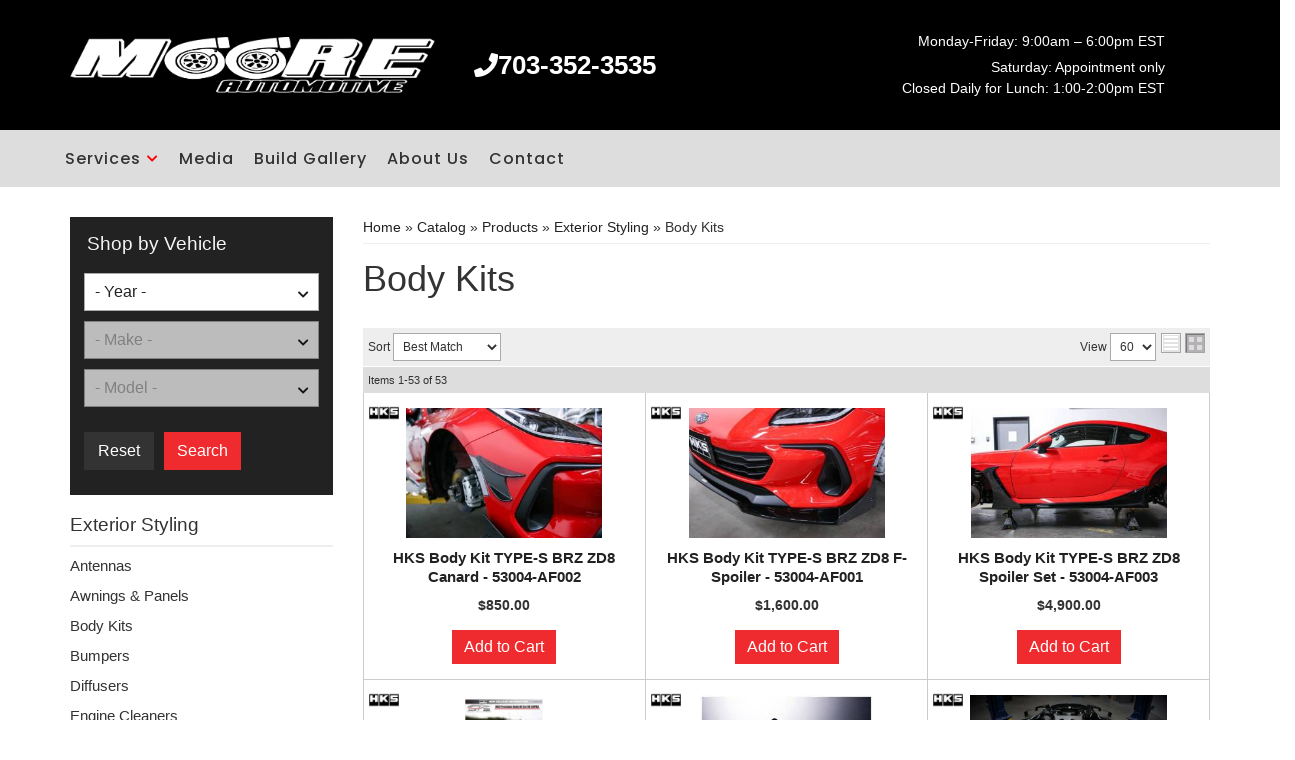

--- FILE ---
content_type: text/html; charset=utf-8
request_url: https://mooreautomotive.com/c-1389600-products-exterior-styling-body-kits.html
body_size: 43118
content:




<!DOCTYPE html>
<!--[if lt IE 7]> <html class="no-js lt-ie9 lt-ie8 lt-ie7" lang="en"> <![endif]-->
<!--[if IE 7]>  <html class="no-js lt-ie9 lt-ie8" lang="en"> <![endif]-->
<!--[if IE 8]>  <html class="no-js lt-ie9" lang="en"> <![endif]-->
<!--[if gt IE 8]><!--> <html class="no-js" lang="en"> <!--<![endif]-->
<head>
<!-- META TAGS -->

<meta charset="utf-8"><script type="text/javascript">(window.NREUM||(NREUM={})).init={privacy:{cookies_enabled:true},ajax:{deny_list:["bam.nr-data.net"]},feature_flags:["soft_nav"],distributed_tracing:{enabled:true}};(window.NREUM||(NREUM={})).loader_config={agentID:"1103356793",accountID:"3906469",trustKey:"3906469",xpid:"Vw8HV1JVARABVFVSBwgBVlYH",licenseKey:"NRJS-5114e709e7357dfdb01",applicationID:"1040096026",browserID:"1103356793"};;/*! For license information please see nr-loader-spa-1.308.0.min.js.LICENSE.txt */
(()=>{var e,t,r={384:(e,t,r)=>{"use strict";r.d(t,{NT:()=>a,US:()=>u,Zm:()=>o,bQ:()=>d,dV:()=>c,pV:()=>l});var n=r(6154),i=r(1863),s=r(1910);const a={beacon:"bam.nr-data.net",errorBeacon:"bam.nr-data.net"};function o(){return n.gm.NREUM||(n.gm.NREUM={}),void 0===n.gm.newrelic&&(n.gm.newrelic=n.gm.NREUM),n.gm.NREUM}function c(){let e=o();return e.o||(e.o={ST:n.gm.setTimeout,SI:n.gm.setImmediate||n.gm.setInterval,CT:n.gm.clearTimeout,XHR:n.gm.XMLHttpRequest,REQ:n.gm.Request,EV:n.gm.Event,PR:n.gm.Promise,MO:n.gm.MutationObserver,FETCH:n.gm.fetch,WS:n.gm.WebSocket},(0,s.i)(...Object.values(e.o))),e}function d(e,t){let r=o();r.initializedAgents??={},t.initializedAt={ms:(0,i.t)(),date:new Date},r.initializedAgents[e]=t}function u(e,t){o()[e]=t}function l(){return function(){let e=o();const t=e.info||{};e.info={beacon:a.beacon,errorBeacon:a.errorBeacon,...t}}(),function(){let e=o();const t=e.init||{};e.init={...t}}(),c(),function(){let e=o();const t=e.loader_config||{};e.loader_config={...t}}(),o()}},782:(e,t,r)=>{"use strict";r.d(t,{T:()=>n});const n=r(860).K7.pageViewTiming},860:(e,t,r)=>{"use strict";r.d(t,{$J:()=>u,K7:()=>c,P3:()=>d,XX:()=>i,Yy:()=>o,df:()=>s,qY:()=>n,v4:()=>a});const n="events",i="jserrors",s="browser/blobs",a="rum",o="browser/logs",c={ajax:"ajax",genericEvents:"generic_events",jserrors:i,logging:"logging",metrics:"metrics",pageAction:"page_action",pageViewEvent:"page_view_event",pageViewTiming:"page_view_timing",sessionReplay:"session_replay",sessionTrace:"session_trace",softNav:"soft_navigations",spa:"spa"},d={[c.pageViewEvent]:1,[c.pageViewTiming]:2,[c.metrics]:3,[c.jserrors]:4,[c.spa]:5,[c.ajax]:6,[c.sessionTrace]:7,[c.softNav]:8,[c.sessionReplay]:9,[c.logging]:10,[c.genericEvents]:11},u={[c.pageViewEvent]:a,[c.pageViewTiming]:n,[c.ajax]:n,[c.spa]:n,[c.softNav]:n,[c.metrics]:i,[c.jserrors]:i,[c.sessionTrace]:s,[c.sessionReplay]:s,[c.logging]:o,[c.genericEvents]:"ins"}},944:(e,t,r)=>{"use strict";r.d(t,{R:()=>i});var n=r(3241);function i(e,t){"function"==typeof console.debug&&(console.debug("New Relic Warning: https://github.com/newrelic/newrelic-browser-agent/blob/main/docs/warning-codes.md#".concat(e),t),(0,n.W)({agentIdentifier:null,drained:null,type:"data",name:"warn",feature:"warn",data:{code:e,secondary:t}}))}},993:(e,t,r)=>{"use strict";r.d(t,{A$:()=>s,ET:()=>a,TZ:()=>o,p_:()=>i});var n=r(860);const i={ERROR:"ERROR",WARN:"WARN",INFO:"INFO",DEBUG:"DEBUG",TRACE:"TRACE"},s={OFF:0,ERROR:1,WARN:2,INFO:3,DEBUG:4,TRACE:5},a="log",o=n.K7.logging},1541:(e,t,r)=>{"use strict";r.d(t,{U:()=>i,f:()=>n});const n={MFE:"MFE",BA:"BA"};function i(e,t){if(2!==t?.harvestEndpointVersion)return{};const r=t.agentRef.runtime.appMetadata.agents[0].entityGuid;return e?{"source.id":e.id,"source.name":e.name,"source.type":e.type,"parent.id":e.parent?.id||r,"parent.type":e.parent?.type||n.BA}:{"entity.guid":r,appId:t.agentRef.info.applicationID}}},1687:(e,t,r)=>{"use strict";r.d(t,{Ak:()=>d,Ze:()=>h,x3:()=>u});var n=r(3241),i=r(7836),s=r(3606),a=r(860),o=r(2646);const c={};function d(e,t){const r={staged:!1,priority:a.P3[t]||0};l(e),c[e].get(t)||c[e].set(t,r)}function u(e,t){e&&c[e]&&(c[e].get(t)&&c[e].delete(t),p(e,t,!1),c[e].size&&f(e))}function l(e){if(!e)throw new Error("agentIdentifier required");c[e]||(c[e]=new Map)}function h(e="",t="feature",r=!1){if(l(e),!e||!c[e].get(t)||r)return p(e,t);c[e].get(t).staged=!0,f(e)}function f(e){const t=Array.from(c[e]);t.every(([e,t])=>t.staged)&&(t.sort((e,t)=>e[1].priority-t[1].priority),t.forEach(([t])=>{c[e].delete(t),p(e,t)}))}function p(e,t,r=!0){const a=e?i.ee.get(e):i.ee,c=s.i.handlers;if(!a.aborted&&a.backlog&&c){if((0,n.W)({agentIdentifier:e,type:"lifecycle",name:"drain",feature:t}),r){const e=a.backlog[t],r=c[t];if(r){for(let t=0;e&&t<e.length;++t)g(e[t],r);Object.entries(r).forEach(([e,t])=>{Object.values(t||{}).forEach(t=>{t[0]?.on&&t[0]?.context()instanceof o.y&&t[0].on(e,t[1])})})}}a.isolatedBacklog||delete c[t],a.backlog[t]=null,a.emit("drain-"+t,[])}}function g(e,t){var r=e[1];Object.values(t[r]||{}).forEach(t=>{var r=e[0];if(t[0]===r){var n=t[1],i=e[3],s=e[2];n.apply(i,s)}})}},1738:(e,t,r)=>{"use strict";r.d(t,{U:()=>f,Y:()=>h});var n=r(3241),i=r(9908),s=r(1863),a=r(944),o=r(5701),c=r(3969),d=r(8362),u=r(860),l=r(4261);function h(e,t,r,s){const h=s||r;!h||h[e]&&h[e]!==d.d.prototype[e]||(h[e]=function(){(0,i.p)(c.xV,["API/"+e+"/called"],void 0,u.K7.metrics,r.ee),(0,n.W)({agentIdentifier:r.agentIdentifier,drained:!!o.B?.[r.agentIdentifier],type:"data",name:"api",feature:l.Pl+e,data:{}});try{return t.apply(this,arguments)}catch(e){(0,a.R)(23,e)}})}function f(e,t,r,n,a){const o=e.info;null===r?delete o.jsAttributes[t]:o.jsAttributes[t]=r,(a||null===r)&&(0,i.p)(l.Pl+n,[(0,s.t)(),t,r],void 0,"session",e.ee)}},1741:(e,t,r)=>{"use strict";r.d(t,{W:()=>s});var n=r(944),i=r(4261);class s{#e(e,...t){if(this[e]!==s.prototype[e])return this[e](...t);(0,n.R)(35,e)}addPageAction(e,t){return this.#e(i.hG,e,t)}register(e){return this.#e(i.eY,e)}recordCustomEvent(e,t){return this.#e(i.fF,e,t)}setPageViewName(e,t){return this.#e(i.Fw,e,t)}setCustomAttribute(e,t,r){return this.#e(i.cD,e,t,r)}noticeError(e,t){return this.#e(i.o5,e,t)}setUserId(e,t=!1){return this.#e(i.Dl,e,t)}setApplicationVersion(e){return this.#e(i.nb,e)}setErrorHandler(e){return this.#e(i.bt,e)}addRelease(e,t){return this.#e(i.k6,e,t)}log(e,t){return this.#e(i.$9,e,t)}start(){return this.#e(i.d3)}finished(e){return this.#e(i.BL,e)}recordReplay(){return this.#e(i.CH)}pauseReplay(){return this.#e(i.Tb)}addToTrace(e){return this.#e(i.U2,e)}setCurrentRouteName(e){return this.#e(i.PA,e)}interaction(e){return this.#e(i.dT,e)}wrapLogger(e,t,r){return this.#e(i.Wb,e,t,r)}measure(e,t){return this.#e(i.V1,e,t)}consent(e){return this.#e(i.Pv,e)}}},1863:(e,t,r)=>{"use strict";function n(){return Math.floor(performance.now())}r.d(t,{t:()=>n})},1910:(e,t,r)=>{"use strict";r.d(t,{i:()=>s});var n=r(944);const i=new Map;function s(...e){return e.every(e=>{if(i.has(e))return i.get(e);const t="function"==typeof e?e.toString():"",r=t.includes("[native code]"),s=t.includes("nrWrapper");return r||s||(0,n.R)(64,e?.name||t),i.set(e,r),r})}},2555:(e,t,r)=>{"use strict";r.d(t,{D:()=>o,f:()=>a});var n=r(384),i=r(8122);const s={beacon:n.NT.beacon,errorBeacon:n.NT.errorBeacon,licenseKey:void 0,applicationID:void 0,sa:void 0,queueTime:void 0,applicationTime:void 0,ttGuid:void 0,user:void 0,account:void 0,product:void 0,extra:void 0,jsAttributes:{},userAttributes:void 0,atts:void 0,transactionName:void 0,tNamePlain:void 0};function a(e){try{return!!e.licenseKey&&!!e.errorBeacon&&!!e.applicationID}catch(e){return!1}}const o=e=>(0,i.a)(e,s)},2614:(e,t,r)=>{"use strict";r.d(t,{BB:()=>a,H3:()=>n,g:()=>d,iL:()=>c,tS:()=>o,uh:()=>i,wk:()=>s});const n="NRBA",i="SESSION",s=144e5,a=18e5,o={STARTED:"session-started",PAUSE:"session-pause",RESET:"session-reset",RESUME:"session-resume",UPDATE:"session-update"},c={SAME_TAB:"same-tab",CROSS_TAB:"cross-tab"},d={OFF:0,FULL:1,ERROR:2}},2646:(e,t,r)=>{"use strict";r.d(t,{y:()=>n});class n{constructor(e){this.contextId=e}}},2843:(e,t,r)=>{"use strict";r.d(t,{G:()=>s,u:()=>i});var n=r(3878);function i(e,t=!1,r,i){(0,n.DD)("visibilitychange",function(){if(t)return void("hidden"===document.visibilityState&&e());e(document.visibilityState)},r,i)}function s(e,t,r){(0,n.sp)("pagehide",e,t,r)}},3241:(e,t,r)=>{"use strict";r.d(t,{W:()=>s});var n=r(6154);const i="newrelic";function s(e={}){try{n.gm.dispatchEvent(new CustomEvent(i,{detail:e}))}catch(e){}}},3304:(e,t,r)=>{"use strict";r.d(t,{A:()=>s});var n=r(7836);const i=()=>{const e=new WeakSet;return(t,r)=>{if("object"==typeof r&&null!==r){if(e.has(r))return;e.add(r)}return r}};function s(e){try{return JSON.stringify(e,i())??""}catch(e){try{n.ee.emit("internal-error",[e])}catch(e){}return""}}},3333:(e,t,r)=>{"use strict";r.d(t,{$v:()=>u,TZ:()=>n,Xh:()=>c,Zp:()=>i,kd:()=>d,mq:()=>o,nf:()=>a,qN:()=>s});const n=r(860).K7.genericEvents,i=["auxclick","click","copy","keydown","paste","scrollend"],s=["focus","blur"],a=4,o=1e3,c=2e3,d=["PageAction","UserAction","BrowserPerformance"],u={RESOURCES:"experimental.resources",REGISTER:"register"}},3434:(e,t,r)=>{"use strict";r.d(t,{Jt:()=>s,YM:()=>d});var n=r(7836),i=r(5607);const s="nr@original:".concat(i.W),a=50;var o=Object.prototype.hasOwnProperty,c=!1;function d(e,t){return e||(e=n.ee),r.inPlace=function(e,t,n,i,s){n||(n="");const a="-"===n.charAt(0);for(let o=0;o<t.length;o++){const c=t[o],d=e[c];l(d)||(e[c]=r(d,a?c+n:n,i,c,s))}},r.flag=s,r;function r(t,r,n,c,d){return l(t)?t:(r||(r=""),nrWrapper[s]=t,function(e,t,r){if(Object.defineProperty&&Object.keys)try{return Object.keys(e).forEach(function(r){Object.defineProperty(t,r,{get:function(){return e[r]},set:function(t){return e[r]=t,t}})}),t}catch(e){u([e],r)}for(var n in e)o.call(e,n)&&(t[n]=e[n])}(t,nrWrapper,e),nrWrapper);function nrWrapper(){var s,o,l,h;let f;try{o=this,s=[...arguments],l="function"==typeof n?n(s,o):n||{}}catch(t){u([t,"",[s,o,c],l],e)}i(r+"start",[s,o,c],l,d);const p=performance.now();let g;try{return h=t.apply(o,s),g=performance.now(),h}catch(e){throw g=performance.now(),i(r+"err",[s,o,e],l,d),f=e,f}finally{const e=g-p,t={start:p,end:g,duration:e,isLongTask:e>=a,methodName:c,thrownError:f};t.isLongTask&&i("long-task",[t,o],l,d),i(r+"end",[s,o,h],l,d)}}}function i(r,n,i,s){if(!c||t){var a=c;c=!0;try{e.emit(r,n,i,t,s)}catch(t){u([t,r,n,i],e)}c=a}}}function u(e,t){t||(t=n.ee);try{t.emit("internal-error",e)}catch(e){}}function l(e){return!(e&&"function"==typeof e&&e.apply&&!e[s])}},3606:(e,t,r)=>{"use strict";r.d(t,{i:()=>s});var n=r(9908);s.on=a;var i=s.handlers={};function s(e,t,r,s){a(s||n.d,i,e,t,r)}function a(e,t,r,i,s){s||(s="feature"),e||(e=n.d);var a=t[s]=t[s]||{};(a[r]=a[r]||[]).push([e,i])}},3738:(e,t,r)=>{"use strict";r.d(t,{He:()=>i,Kp:()=>o,Lc:()=>d,Rz:()=>u,TZ:()=>n,bD:()=>s,d3:()=>a,jx:()=>l,sl:()=>h,uP:()=>c});const n=r(860).K7.sessionTrace,i="bstResource",s="resource",a="-start",o="-end",c="fn"+a,d="fn"+o,u="pushState",l=1e3,h=3e4},3785:(e,t,r)=>{"use strict";r.d(t,{R:()=>c,b:()=>d});var n=r(9908),i=r(1863),s=r(860),a=r(3969),o=r(993);function c(e,t,r={},c=o.p_.INFO,d=!0,u,l=(0,i.t)()){(0,n.p)(a.xV,["API/logging/".concat(c.toLowerCase(),"/called")],void 0,s.K7.metrics,e),(0,n.p)(o.ET,[l,t,r,c,d,u],void 0,s.K7.logging,e)}function d(e){return"string"==typeof e&&Object.values(o.p_).some(t=>t===e.toUpperCase().trim())}},3878:(e,t,r)=>{"use strict";function n(e,t){return{capture:e,passive:!1,signal:t}}function i(e,t,r=!1,i){window.addEventListener(e,t,n(r,i))}function s(e,t,r=!1,i){document.addEventListener(e,t,n(r,i))}r.d(t,{DD:()=>s,jT:()=>n,sp:()=>i})},3962:(e,t,r)=>{"use strict";r.d(t,{AM:()=>a,O2:()=>l,OV:()=>s,Qu:()=>h,TZ:()=>c,ih:()=>f,pP:()=>o,t1:()=>u,tC:()=>i,wD:()=>d});var n=r(860);const i=["click","keydown","submit"],s="popstate",a="api",o="initialPageLoad",c=n.K7.softNav,d=5e3,u=500,l={INITIAL_PAGE_LOAD:"",ROUTE_CHANGE:1,UNSPECIFIED:2},h={INTERACTION:1,AJAX:2,CUSTOM_END:3,CUSTOM_TRACER:4},f={IP:"in progress",PF:"pending finish",FIN:"finished",CAN:"cancelled"}},3969:(e,t,r)=>{"use strict";r.d(t,{TZ:()=>n,XG:()=>o,rs:()=>i,xV:()=>a,z_:()=>s});const n=r(860).K7.metrics,i="sm",s="cm",a="storeSupportabilityMetrics",o="storeEventMetrics"},4234:(e,t,r)=>{"use strict";r.d(t,{W:()=>s});var n=r(7836),i=r(1687);class s{constructor(e,t){this.agentIdentifier=e,this.ee=n.ee.get(e),this.featureName=t,this.blocked=!1}deregisterDrain(){(0,i.x3)(this.agentIdentifier,this.featureName)}}},4261:(e,t,r)=>{"use strict";r.d(t,{$9:()=>u,BL:()=>c,CH:()=>p,Dl:()=>R,Fw:()=>w,PA:()=>v,Pl:()=>n,Pv:()=>A,Tb:()=>h,U2:()=>a,V1:()=>E,Wb:()=>T,bt:()=>y,cD:()=>b,d3:()=>x,dT:()=>d,eY:()=>g,fF:()=>f,hG:()=>s,hw:()=>i,k6:()=>o,nb:()=>m,o5:()=>l});const n="api-",i=n+"ixn-",s="addPageAction",a="addToTrace",o="addRelease",c="finished",d="interaction",u="log",l="noticeError",h="pauseReplay",f="recordCustomEvent",p="recordReplay",g="register",m="setApplicationVersion",v="setCurrentRouteName",b="setCustomAttribute",y="setErrorHandler",w="setPageViewName",R="setUserId",x="start",T="wrapLogger",E="measure",A="consent"},5205:(e,t,r)=>{"use strict";r.d(t,{j:()=>S});var n=r(384),i=r(1741);var s=r(2555),a=r(3333);const o=e=>{if(!e||"string"!=typeof e)return!1;try{document.createDocumentFragment().querySelector(e)}catch{return!1}return!0};var c=r(2614),d=r(944),u=r(8122);const l="[data-nr-mask]",h=e=>(0,u.a)(e,(()=>{const e={feature_flags:[],experimental:{allow_registered_children:!1,resources:!1},mask_selector:"*",block_selector:"[data-nr-block]",mask_input_options:{color:!1,date:!1,"datetime-local":!1,email:!1,month:!1,number:!1,range:!1,search:!1,tel:!1,text:!1,time:!1,url:!1,week:!1,textarea:!1,select:!1,password:!0}};return{ajax:{deny_list:void 0,block_internal:!0,enabled:!0,autoStart:!0},api:{get allow_registered_children(){return e.feature_flags.includes(a.$v.REGISTER)||e.experimental.allow_registered_children},set allow_registered_children(t){e.experimental.allow_registered_children=t},duplicate_registered_data:!1},browser_consent_mode:{enabled:!1},distributed_tracing:{enabled:void 0,exclude_newrelic_header:void 0,cors_use_newrelic_header:void 0,cors_use_tracecontext_headers:void 0,allowed_origins:void 0},get feature_flags(){return e.feature_flags},set feature_flags(t){e.feature_flags=t},generic_events:{enabled:!0,autoStart:!0},harvest:{interval:30},jserrors:{enabled:!0,autoStart:!0},logging:{enabled:!0,autoStart:!0},metrics:{enabled:!0,autoStart:!0},obfuscate:void 0,page_action:{enabled:!0},page_view_event:{enabled:!0,autoStart:!0},page_view_timing:{enabled:!0,autoStart:!0},performance:{capture_marks:!1,capture_measures:!1,capture_detail:!0,resources:{get enabled(){return e.feature_flags.includes(a.$v.RESOURCES)||e.experimental.resources},set enabled(t){e.experimental.resources=t},asset_types:[],first_party_domains:[],ignore_newrelic:!0}},privacy:{cookies_enabled:!0},proxy:{assets:void 0,beacon:void 0},session:{expiresMs:c.wk,inactiveMs:c.BB},session_replay:{autoStart:!0,enabled:!1,preload:!1,sampling_rate:10,error_sampling_rate:100,collect_fonts:!1,inline_images:!1,fix_stylesheets:!0,mask_all_inputs:!0,get mask_text_selector(){return e.mask_selector},set mask_text_selector(t){o(t)?e.mask_selector="".concat(t,",").concat(l):""===t||null===t?e.mask_selector=l:(0,d.R)(5,t)},get block_class(){return"nr-block"},get ignore_class(){return"nr-ignore"},get mask_text_class(){return"nr-mask"},get block_selector(){return e.block_selector},set block_selector(t){o(t)?e.block_selector+=",".concat(t):""!==t&&(0,d.R)(6,t)},get mask_input_options(){return e.mask_input_options},set mask_input_options(t){t&&"object"==typeof t?e.mask_input_options={...t,password:!0}:(0,d.R)(7,t)}},session_trace:{enabled:!0,autoStart:!0},soft_navigations:{enabled:!0,autoStart:!0},spa:{enabled:!0,autoStart:!0},ssl:void 0,user_actions:{enabled:!0,elementAttributes:["id","className","tagName","type"]}}})());var f=r(6154),p=r(9324);let g=0;const m={buildEnv:p.F3,distMethod:p.Xs,version:p.xv,originTime:f.WN},v={consented:!1},b={appMetadata:{},get consented(){return this.session?.state?.consent||v.consented},set consented(e){v.consented=e},customTransaction:void 0,denyList:void 0,disabled:!1,harvester:void 0,isolatedBacklog:!1,isRecording:!1,loaderType:void 0,maxBytes:3e4,obfuscator:void 0,onerror:void 0,ptid:void 0,releaseIds:{},session:void 0,timeKeeper:void 0,registeredEntities:[],jsAttributesMetadata:{bytes:0},get harvestCount(){return++g}},y=e=>{const t=(0,u.a)(e,b),r=Object.keys(m).reduce((e,t)=>(e[t]={value:m[t],writable:!1,configurable:!0,enumerable:!0},e),{});return Object.defineProperties(t,r)};var w=r(5701);const R=e=>{const t=e.startsWith("http");e+="/",r.p=t?e:"https://"+e};var x=r(7836),T=r(3241);const E={accountID:void 0,trustKey:void 0,agentID:void 0,licenseKey:void 0,applicationID:void 0,xpid:void 0},A=e=>(0,u.a)(e,E),_=new Set;function S(e,t={},r,a){let{init:o,info:c,loader_config:d,runtime:u={},exposed:l=!0}=t;if(!c){const e=(0,n.pV)();o=e.init,c=e.info,d=e.loader_config}e.init=h(o||{}),e.loader_config=A(d||{}),c.jsAttributes??={},f.bv&&(c.jsAttributes.isWorker=!0),e.info=(0,s.D)(c);const p=e.init,g=[c.beacon,c.errorBeacon];_.has(e.agentIdentifier)||(p.proxy.assets&&(R(p.proxy.assets),g.push(p.proxy.assets)),p.proxy.beacon&&g.push(p.proxy.beacon),e.beacons=[...g],function(e){const t=(0,n.pV)();Object.getOwnPropertyNames(i.W.prototype).forEach(r=>{const n=i.W.prototype[r];if("function"!=typeof n||"constructor"===n)return;let s=t[r];e[r]&&!1!==e.exposed&&"micro-agent"!==e.runtime?.loaderType&&(t[r]=(...t)=>{const n=e[r](...t);return s?s(...t):n})})}(e),(0,n.US)("activatedFeatures",w.B)),u.denyList=[...p.ajax.deny_list||[],...p.ajax.block_internal?g:[]],u.ptid=e.agentIdentifier,u.loaderType=r,e.runtime=y(u),_.has(e.agentIdentifier)||(e.ee=x.ee.get(e.agentIdentifier),e.exposed=l,(0,T.W)({agentIdentifier:e.agentIdentifier,drained:!!w.B?.[e.agentIdentifier],type:"lifecycle",name:"initialize",feature:void 0,data:e.config})),_.add(e.agentIdentifier)}},5270:(e,t,r)=>{"use strict";r.d(t,{Aw:()=>a,SR:()=>s,rF:()=>o});var n=r(384),i=r(7767);function s(e){return!!(0,n.dV)().o.MO&&(0,i.V)(e)&&!0===e?.session_trace.enabled}function a(e){return!0===e?.session_replay.preload&&s(e)}function o(e,t){try{if("string"==typeof t?.type){if("password"===t.type.toLowerCase())return"*".repeat(e?.length||0);if(void 0!==t?.dataset?.nrUnmask||t?.classList?.contains("nr-unmask"))return e}}catch(e){}return"string"==typeof e?e.replace(/[\S]/g,"*"):"*".repeat(e?.length||0)}},5289:(e,t,r)=>{"use strict";r.d(t,{GG:()=>a,Qr:()=>c,sB:()=>o});var n=r(3878),i=r(6389);function s(){return"undefined"==typeof document||"complete"===document.readyState}function a(e,t){if(s())return e();const r=(0,i.J)(e),a=setInterval(()=>{s()&&(clearInterval(a),r())},500);(0,n.sp)("load",r,t)}function o(e){if(s())return e();(0,n.DD)("DOMContentLoaded",e)}function c(e){if(s())return e();(0,n.sp)("popstate",e)}},5607:(e,t,r)=>{"use strict";r.d(t,{W:()=>n});const n=(0,r(9566).bz)()},5701:(e,t,r)=>{"use strict";r.d(t,{B:()=>s,t:()=>a});var n=r(3241);const i=new Set,s={};function a(e,t){const r=t.agentIdentifier;s[r]??={},e&&"object"==typeof e&&(i.has(r)||(t.ee.emit("rumresp",[e]),s[r]=e,i.add(r),(0,n.W)({agentIdentifier:r,loaded:!0,drained:!0,type:"lifecycle",name:"load",feature:void 0,data:e})))}},6154:(e,t,r)=>{"use strict";r.d(t,{OF:()=>d,RI:()=>i,WN:()=>h,bv:()=>s,eN:()=>f,gm:()=>a,lR:()=>l,m:()=>c,mw:()=>o,sb:()=>u});var n=r(1863);const i="undefined"!=typeof window&&!!window.document,s="undefined"!=typeof WorkerGlobalScope&&("undefined"!=typeof self&&self instanceof WorkerGlobalScope&&self.navigator instanceof WorkerNavigator||"undefined"!=typeof globalThis&&globalThis instanceof WorkerGlobalScope&&globalThis.navigator instanceof WorkerNavigator),a=i?window:"undefined"!=typeof WorkerGlobalScope&&("undefined"!=typeof self&&self instanceof WorkerGlobalScope&&self||"undefined"!=typeof globalThis&&globalThis instanceof WorkerGlobalScope&&globalThis),o=Boolean("hidden"===a?.document?.visibilityState),c=""+a?.location,d=/iPad|iPhone|iPod/.test(a.navigator?.userAgent),u=d&&"undefined"==typeof SharedWorker,l=(()=>{const e=a.navigator?.userAgent?.match(/Firefox[/\s](\d+\.\d+)/);return Array.isArray(e)&&e.length>=2?+e[1]:0})(),h=Date.now()-(0,n.t)(),f=()=>"undefined"!=typeof PerformanceNavigationTiming&&a?.performance?.getEntriesByType("navigation")?.[0]?.responseStart},6344:(e,t,r)=>{"use strict";r.d(t,{BB:()=>u,Qb:()=>l,TZ:()=>i,Ug:()=>a,Vh:()=>s,_s:()=>o,bc:()=>d,yP:()=>c});var n=r(2614);const i=r(860).K7.sessionReplay,s="errorDuringReplay",a=.12,o={DomContentLoaded:0,Load:1,FullSnapshot:2,IncrementalSnapshot:3,Meta:4,Custom:5},c={[n.g.ERROR]:15e3,[n.g.FULL]:3e5,[n.g.OFF]:0},d={RESET:{message:"Session was reset",sm:"Reset"},IMPORT:{message:"Recorder failed to import",sm:"Import"},TOO_MANY:{message:"429: Too Many Requests",sm:"Too-Many"},TOO_BIG:{message:"Payload was too large",sm:"Too-Big"},CROSS_TAB:{message:"Session Entity was set to OFF on another tab",sm:"Cross-Tab"},ENTITLEMENTS:{message:"Session Replay is not allowed and will not be started",sm:"Entitlement"}},u=5e3,l={API:"api",RESUME:"resume",SWITCH_TO_FULL:"switchToFull",INITIALIZE:"initialize",PRELOAD:"preload"}},6389:(e,t,r)=>{"use strict";function n(e,t=500,r={}){const n=r?.leading||!1;let i;return(...r)=>{n&&void 0===i&&(e.apply(this,r),i=setTimeout(()=>{i=clearTimeout(i)},t)),n||(clearTimeout(i),i=setTimeout(()=>{e.apply(this,r)},t))}}function i(e){let t=!1;return(...r)=>{t||(t=!0,e.apply(this,r))}}r.d(t,{J:()=>i,s:()=>n})},6630:(e,t,r)=>{"use strict";r.d(t,{T:()=>n});const n=r(860).K7.pageViewEvent},6774:(e,t,r)=>{"use strict";r.d(t,{T:()=>n});const n=r(860).K7.jserrors},7295:(e,t,r)=>{"use strict";r.d(t,{Xv:()=>a,gX:()=>i,iW:()=>s});var n=[];function i(e){if(!e||s(e))return!1;if(0===n.length)return!0;if("*"===n[0].hostname)return!1;for(var t=0;t<n.length;t++){var r=n[t];if(r.hostname.test(e.hostname)&&r.pathname.test(e.pathname))return!1}return!0}function s(e){return void 0===e.hostname}function a(e){if(n=[],e&&e.length)for(var t=0;t<e.length;t++){let r=e[t];if(!r)continue;if("*"===r)return void(n=[{hostname:"*"}]);0===r.indexOf("http://")?r=r.substring(7):0===r.indexOf("https://")&&(r=r.substring(8));const i=r.indexOf("/");let s,a;i>0?(s=r.substring(0,i),a=r.substring(i)):(s=r,a="*");let[c]=s.split(":");n.push({hostname:o(c),pathname:o(a,!0)})}}function o(e,t=!1){const r=e.replace(/[.+?^${}()|[\]\\]/g,e=>"\\"+e).replace(/\*/g,".*?");return new RegExp((t?"^":"")+r+"$")}},7485:(e,t,r)=>{"use strict";r.d(t,{D:()=>i});var n=r(6154);function i(e){if(0===(e||"").indexOf("data:"))return{protocol:"data"};try{const t=new URL(e,location.href),r={port:t.port,hostname:t.hostname,pathname:t.pathname,search:t.search,protocol:t.protocol.slice(0,t.protocol.indexOf(":")),sameOrigin:t.protocol===n.gm?.location?.protocol&&t.host===n.gm?.location?.host};return r.port&&""!==r.port||("http:"===t.protocol&&(r.port="80"),"https:"===t.protocol&&(r.port="443")),r.pathname&&""!==r.pathname?r.pathname.startsWith("/")||(r.pathname="/".concat(r.pathname)):r.pathname="/",r}catch(e){return{}}}},7699:(e,t,r)=>{"use strict";r.d(t,{It:()=>s,KC:()=>o,No:()=>i,qh:()=>a});var n=r(860);const i=16e3,s=1e6,a="SESSION_ERROR",o={[n.K7.logging]:!0,[n.K7.genericEvents]:!1,[n.K7.jserrors]:!1,[n.K7.ajax]:!1}},7767:(e,t,r)=>{"use strict";r.d(t,{V:()=>i});var n=r(6154);const i=e=>n.RI&&!0===e?.privacy.cookies_enabled},7836:(e,t,r)=>{"use strict";r.d(t,{P:()=>o,ee:()=>c});var n=r(384),i=r(8990),s=r(2646),a=r(5607);const o="nr@context:".concat(a.W),c=function e(t,r){var n={},a={},u={},l=!1;try{l=16===r.length&&d.initializedAgents?.[r]?.runtime.isolatedBacklog}catch(e){}var h={on:p,addEventListener:p,removeEventListener:function(e,t){var r=n[e];if(!r)return;for(var i=0;i<r.length;i++)r[i]===t&&r.splice(i,1)},emit:function(e,r,n,i,s){!1!==s&&(s=!0);if(c.aborted&&!i)return;t&&s&&t.emit(e,r,n);var o=f(n);g(e).forEach(e=>{e.apply(o,r)});var d=v()[a[e]];d&&d.push([h,e,r,o]);return o},get:m,listeners:g,context:f,buffer:function(e,t){const r=v();if(t=t||"feature",h.aborted)return;Object.entries(e||{}).forEach(([e,n])=>{a[n]=t,t in r||(r[t]=[])})},abort:function(){h._aborted=!0,Object.keys(h.backlog).forEach(e=>{delete h.backlog[e]})},isBuffering:function(e){return!!v()[a[e]]},debugId:r,backlog:l?{}:t&&"object"==typeof t.backlog?t.backlog:{},isolatedBacklog:l};return Object.defineProperty(h,"aborted",{get:()=>{let e=h._aborted||!1;return e||(t&&(e=t.aborted),e)}}),h;function f(e){return e&&e instanceof s.y?e:e?(0,i.I)(e,o,()=>new s.y(o)):new s.y(o)}function p(e,t){n[e]=g(e).concat(t)}function g(e){return n[e]||[]}function m(t){return u[t]=u[t]||e(h,t)}function v(){return h.backlog}}(void 0,"globalEE"),d=(0,n.Zm)();d.ee||(d.ee=c)},8122:(e,t,r)=>{"use strict";r.d(t,{a:()=>i});var n=r(944);function i(e,t){try{if(!e||"object"!=typeof e)return(0,n.R)(3);if(!t||"object"!=typeof t)return(0,n.R)(4);const r=Object.create(Object.getPrototypeOf(t),Object.getOwnPropertyDescriptors(t)),s=0===Object.keys(r).length?e:r;for(let a in s)if(void 0!==e[a])try{if(null===e[a]){r[a]=null;continue}Array.isArray(e[a])&&Array.isArray(t[a])?r[a]=Array.from(new Set([...e[a],...t[a]])):"object"==typeof e[a]&&"object"==typeof t[a]?r[a]=i(e[a],t[a]):r[a]=e[a]}catch(e){r[a]||(0,n.R)(1,e)}return r}catch(e){(0,n.R)(2,e)}}},8139:(e,t,r)=>{"use strict";r.d(t,{u:()=>h});var n=r(7836),i=r(3434),s=r(8990),a=r(6154);const o={},c=a.gm.XMLHttpRequest,d="addEventListener",u="removeEventListener",l="nr@wrapped:".concat(n.P);function h(e){var t=function(e){return(e||n.ee).get("events")}(e);if(o[t.debugId]++)return t;o[t.debugId]=1;var r=(0,i.YM)(t,!0);function h(e){r.inPlace(e,[d,u],"-",p)}function p(e,t){return e[1]}return"getPrototypeOf"in Object&&(a.RI&&f(document,h),c&&f(c.prototype,h),f(a.gm,h)),t.on(d+"-start",function(e,t){var n=e[1];if(null!==n&&("function"==typeof n||"object"==typeof n)&&"newrelic"!==e[0]){var i=(0,s.I)(n,l,function(){var e={object:function(){if("function"!=typeof n.handleEvent)return;return n.handleEvent.apply(n,arguments)},function:n}[typeof n];return e?r(e,"fn-",null,e.name||"anonymous"):n});this.wrapped=e[1]=i}}),t.on(u+"-start",function(e){e[1]=this.wrapped||e[1]}),t}function f(e,t,...r){let n=e;for(;"object"==typeof n&&!Object.prototype.hasOwnProperty.call(n,d);)n=Object.getPrototypeOf(n);n&&t(n,...r)}},8362:(e,t,r)=>{"use strict";r.d(t,{d:()=>s});var n=r(9566),i=r(1741);class s extends i.W{agentIdentifier=(0,n.LA)(16)}},8374:(e,t,r)=>{r.nc=(()=>{try{return document?.currentScript?.nonce}catch(e){}return""})()},8990:(e,t,r)=>{"use strict";r.d(t,{I:()=>i});var n=Object.prototype.hasOwnProperty;function i(e,t,r){if(n.call(e,t))return e[t];var i=r();if(Object.defineProperty&&Object.keys)try{return Object.defineProperty(e,t,{value:i,writable:!0,enumerable:!1}),i}catch(e){}return e[t]=i,i}},9119:(e,t,r)=>{"use strict";r.d(t,{L:()=>s});var n=/([^?#]*)[^#]*(#[^?]*|$).*/,i=/([^?#]*)().*/;function s(e,t){return e?e.replace(t?n:i,"$1$2"):e}},9300:(e,t,r)=>{"use strict";r.d(t,{T:()=>n});const n=r(860).K7.ajax},9324:(e,t,r)=>{"use strict";r.d(t,{AJ:()=>a,F3:()=>i,Xs:()=>s,Yq:()=>o,xv:()=>n});const n="1.308.0",i="PROD",s="CDN",a="@newrelic/rrweb",o="1.0.1"},9566:(e,t,r)=>{"use strict";r.d(t,{LA:()=>o,ZF:()=>c,bz:()=>a,el:()=>d});var n=r(6154);const i="xxxxxxxx-xxxx-4xxx-yxxx-xxxxxxxxxxxx";function s(e,t){return e?15&e[t]:16*Math.random()|0}function a(){const e=n.gm?.crypto||n.gm?.msCrypto;let t,r=0;return e&&e.getRandomValues&&(t=e.getRandomValues(new Uint8Array(30))),i.split("").map(e=>"x"===e?s(t,r++).toString(16):"y"===e?(3&s()|8).toString(16):e).join("")}function o(e){const t=n.gm?.crypto||n.gm?.msCrypto;let r,i=0;t&&t.getRandomValues&&(r=t.getRandomValues(new Uint8Array(e)));const a=[];for(var o=0;o<e;o++)a.push(s(r,i++).toString(16));return a.join("")}function c(){return o(16)}function d(){return o(32)}},9908:(e,t,r)=>{"use strict";r.d(t,{d:()=>n,p:()=>i});var n=r(7836).ee.get("handle");function i(e,t,r,i,s){s?(s.buffer([e],i),s.emit(e,t,r)):(n.buffer([e],i),n.emit(e,t,r))}}},n={};function i(e){var t=n[e];if(void 0!==t)return t.exports;var s=n[e]={exports:{}};return r[e](s,s.exports,i),s.exports}i.m=r,i.d=(e,t)=>{for(var r in t)i.o(t,r)&&!i.o(e,r)&&Object.defineProperty(e,r,{enumerable:!0,get:t[r]})},i.f={},i.e=e=>Promise.all(Object.keys(i.f).reduce((t,r)=>(i.f[r](e,t),t),[])),i.u=e=>({212:"nr-spa-compressor",249:"nr-spa-recorder",478:"nr-spa"}[e]+"-1.308.0.min.js"),i.o=(e,t)=>Object.prototype.hasOwnProperty.call(e,t),e={},t="NRBA-1.308.0.PROD:",i.l=(r,n,s,a)=>{if(e[r])e[r].push(n);else{var o,c;if(void 0!==s)for(var d=document.getElementsByTagName("script"),u=0;u<d.length;u++){var l=d[u];if(l.getAttribute("src")==r||l.getAttribute("data-webpack")==t+s){o=l;break}}if(!o){c=!0;var h={478:"sha512-RSfSVnmHk59T/uIPbdSE0LPeqcEdF4/+XhfJdBuccH5rYMOEZDhFdtnh6X6nJk7hGpzHd9Ujhsy7lZEz/ORYCQ==",249:"sha512-ehJXhmntm85NSqW4MkhfQqmeKFulra3klDyY0OPDUE+sQ3GokHlPh1pmAzuNy//3j4ac6lzIbmXLvGQBMYmrkg==",212:"sha512-B9h4CR46ndKRgMBcK+j67uSR2RCnJfGefU+A7FrgR/k42ovXy5x/MAVFiSvFxuVeEk/pNLgvYGMp1cBSK/G6Fg=="};(o=document.createElement("script")).charset="utf-8",i.nc&&o.setAttribute("nonce",i.nc),o.setAttribute("data-webpack",t+s),o.src=r,0!==o.src.indexOf(window.location.origin+"/")&&(o.crossOrigin="anonymous"),h[a]&&(o.integrity=h[a])}e[r]=[n];var f=(t,n)=>{o.onerror=o.onload=null,clearTimeout(p);var i=e[r];if(delete e[r],o.parentNode&&o.parentNode.removeChild(o),i&&i.forEach(e=>e(n)),t)return t(n)},p=setTimeout(f.bind(null,void 0,{type:"timeout",target:o}),12e4);o.onerror=f.bind(null,o.onerror),o.onload=f.bind(null,o.onload),c&&document.head.appendChild(o)}},i.r=e=>{"undefined"!=typeof Symbol&&Symbol.toStringTag&&Object.defineProperty(e,Symbol.toStringTag,{value:"Module"}),Object.defineProperty(e,"__esModule",{value:!0})},i.p="https://js-agent.newrelic.com/",(()=>{var e={38:0,788:0};i.f.j=(t,r)=>{var n=i.o(e,t)?e[t]:void 0;if(0!==n)if(n)r.push(n[2]);else{var s=new Promise((r,i)=>n=e[t]=[r,i]);r.push(n[2]=s);var a=i.p+i.u(t),o=new Error;i.l(a,r=>{if(i.o(e,t)&&(0!==(n=e[t])&&(e[t]=void 0),n)){var s=r&&("load"===r.type?"missing":r.type),a=r&&r.target&&r.target.src;o.message="Loading chunk "+t+" failed: ("+s+": "+a+")",o.name="ChunkLoadError",o.type=s,o.request=a,n[1](o)}},"chunk-"+t,t)}};var t=(t,r)=>{var n,s,[a,o,c]=r,d=0;if(a.some(t=>0!==e[t])){for(n in o)i.o(o,n)&&(i.m[n]=o[n]);if(c)c(i)}for(t&&t(r);d<a.length;d++)s=a[d],i.o(e,s)&&e[s]&&e[s][0](),e[s]=0},r=self["webpackChunk:NRBA-1.308.0.PROD"]=self["webpackChunk:NRBA-1.308.0.PROD"]||[];r.forEach(t.bind(null,0)),r.push=t.bind(null,r.push.bind(r))})(),(()=>{"use strict";i(8374);var e=i(8362),t=i(860);const r=Object.values(t.K7);var n=i(5205);var s=i(9908),a=i(1863),o=i(4261),c=i(1738);var d=i(1687),u=i(4234),l=i(5289),h=i(6154),f=i(944),p=i(5270),g=i(7767),m=i(6389),v=i(7699);class b extends u.W{constructor(e,t){super(e.agentIdentifier,t),this.agentRef=e,this.abortHandler=void 0,this.featAggregate=void 0,this.loadedSuccessfully=void 0,this.onAggregateImported=new Promise(e=>{this.loadedSuccessfully=e}),this.deferred=Promise.resolve(),!1===e.init[this.featureName].autoStart?this.deferred=new Promise((t,r)=>{this.ee.on("manual-start-all",(0,m.J)(()=>{(0,d.Ak)(e.agentIdentifier,this.featureName),t()}))}):(0,d.Ak)(e.agentIdentifier,t)}importAggregator(e,t,r={}){if(this.featAggregate)return;const n=async()=>{let n;await this.deferred;try{if((0,g.V)(e.init)){const{setupAgentSession:t}=await i.e(478).then(i.bind(i,8766));n=t(e)}}catch(e){(0,f.R)(20,e),this.ee.emit("internal-error",[e]),(0,s.p)(v.qh,[e],void 0,this.featureName,this.ee)}try{if(!this.#t(this.featureName,n,e.init))return(0,d.Ze)(this.agentIdentifier,this.featureName),void this.loadedSuccessfully(!1);const{Aggregate:i}=await t();this.featAggregate=new i(e,r),e.runtime.harvester.initializedAggregates.push(this.featAggregate),this.loadedSuccessfully(!0)}catch(e){(0,f.R)(34,e),this.abortHandler?.(),(0,d.Ze)(this.agentIdentifier,this.featureName,!0),this.loadedSuccessfully(!1),this.ee&&this.ee.abort()}};h.RI?(0,l.GG)(()=>n(),!0):n()}#t(e,r,n){if(this.blocked)return!1;switch(e){case t.K7.sessionReplay:return(0,p.SR)(n)&&!!r;case t.K7.sessionTrace:return!!r;default:return!0}}}var y=i(6630),w=i(2614),R=i(3241);class x extends b{static featureName=y.T;constructor(e){var t;super(e,y.T),this.setupInspectionEvents(e.agentIdentifier),t=e,(0,c.Y)(o.Fw,function(e,r){"string"==typeof e&&("/"!==e.charAt(0)&&(e="/"+e),t.runtime.customTransaction=(r||"http://custom.transaction")+e,(0,s.p)(o.Pl+o.Fw,[(0,a.t)()],void 0,void 0,t.ee))},t),this.importAggregator(e,()=>i.e(478).then(i.bind(i,2467)))}setupInspectionEvents(e){const t=(t,r)=>{t&&(0,R.W)({agentIdentifier:e,timeStamp:t.timeStamp,loaded:"complete"===t.target.readyState,type:"window",name:r,data:t.target.location+""})};(0,l.sB)(e=>{t(e,"DOMContentLoaded")}),(0,l.GG)(e=>{t(e,"load")}),(0,l.Qr)(e=>{t(e,"navigate")}),this.ee.on(w.tS.UPDATE,(t,r)=>{(0,R.W)({agentIdentifier:e,type:"lifecycle",name:"session",data:r})})}}var T=i(384);class E extends e.d{constructor(e){var t;(super(),h.gm)?(this.features={},(0,T.bQ)(this.agentIdentifier,this),this.desiredFeatures=new Set(e.features||[]),this.desiredFeatures.add(x),(0,n.j)(this,e,e.loaderType||"agent"),t=this,(0,c.Y)(o.cD,function(e,r,n=!1){if("string"==typeof e){if(["string","number","boolean"].includes(typeof r)||null===r)return(0,c.U)(t,e,r,o.cD,n);(0,f.R)(40,typeof r)}else(0,f.R)(39,typeof e)},t),function(e){(0,c.Y)(o.Dl,function(t,r=!1){if("string"!=typeof t&&null!==t)return void(0,f.R)(41,typeof t);const n=e.info.jsAttributes["enduser.id"];r&&null!=n&&n!==t?(0,s.p)(o.Pl+"setUserIdAndResetSession",[t],void 0,"session",e.ee):(0,c.U)(e,"enduser.id",t,o.Dl,!0)},e)}(this),function(e){(0,c.Y)(o.nb,function(t){if("string"==typeof t||null===t)return(0,c.U)(e,"application.version",t,o.nb,!1);(0,f.R)(42,typeof t)},e)}(this),function(e){(0,c.Y)(o.d3,function(){e.ee.emit("manual-start-all")},e)}(this),function(e){(0,c.Y)(o.Pv,function(t=!0){if("boolean"==typeof t){if((0,s.p)(o.Pl+o.Pv,[t],void 0,"session",e.ee),e.runtime.consented=t,t){const t=e.features.page_view_event;t.onAggregateImported.then(e=>{const r=t.featAggregate;e&&!r.sentRum&&r.sendRum()})}}else(0,f.R)(65,typeof t)},e)}(this),this.run()):(0,f.R)(21)}get config(){return{info:this.info,init:this.init,loader_config:this.loader_config,runtime:this.runtime}}get api(){return this}run(){try{const e=function(e){const t={};return r.forEach(r=>{t[r]=!!e[r]?.enabled}),t}(this.init),n=[...this.desiredFeatures];n.sort((e,r)=>t.P3[e.featureName]-t.P3[r.featureName]),n.forEach(r=>{if(!e[r.featureName]&&r.featureName!==t.K7.pageViewEvent)return;if(r.featureName===t.K7.spa)return void(0,f.R)(67);const n=function(e){switch(e){case t.K7.ajax:return[t.K7.jserrors];case t.K7.sessionTrace:return[t.K7.ajax,t.K7.pageViewEvent];case t.K7.sessionReplay:return[t.K7.sessionTrace];case t.K7.pageViewTiming:return[t.K7.pageViewEvent];default:return[]}}(r.featureName).filter(e=>!(e in this.features));n.length>0&&(0,f.R)(36,{targetFeature:r.featureName,missingDependencies:n}),this.features[r.featureName]=new r(this)})}catch(e){(0,f.R)(22,e);for(const e in this.features)this.features[e].abortHandler?.();const t=(0,T.Zm)();delete t.initializedAgents[this.agentIdentifier]?.features,delete this.sharedAggregator;return t.ee.get(this.agentIdentifier).abort(),!1}}}var A=i(2843),_=i(782);class S extends b{static featureName=_.T;constructor(e){super(e,_.T),h.RI&&((0,A.u)(()=>(0,s.p)("docHidden",[(0,a.t)()],void 0,_.T,this.ee),!0),(0,A.G)(()=>(0,s.p)("winPagehide",[(0,a.t)()],void 0,_.T,this.ee)),this.importAggregator(e,()=>i.e(478).then(i.bind(i,9917))))}}var O=i(3969);class I extends b{static featureName=O.TZ;constructor(e){super(e,O.TZ),h.RI&&document.addEventListener("securitypolicyviolation",e=>{(0,s.p)(O.xV,["Generic/CSPViolation/Detected"],void 0,this.featureName,this.ee)}),this.importAggregator(e,()=>i.e(478).then(i.bind(i,6555)))}}var N=i(6774),P=i(3878),k=i(3304);class D{constructor(e,t,r,n,i){this.name="UncaughtError",this.message="string"==typeof e?e:(0,k.A)(e),this.sourceURL=t,this.line=r,this.column=n,this.__newrelic=i}}function C(e){return M(e)?e:new D(void 0!==e?.message?e.message:e,e?.filename||e?.sourceURL,e?.lineno||e?.line,e?.colno||e?.col,e?.__newrelic,e?.cause)}function j(e){const t="Unhandled Promise Rejection: ";if(!e?.reason)return;if(M(e.reason)){try{e.reason.message.startsWith(t)||(e.reason.message=t+e.reason.message)}catch(e){}return C(e.reason)}const r=C(e.reason);return(r.message||"").startsWith(t)||(r.message=t+r.message),r}function L(e){if(e.error instanceof SyntaxError&&!/:\d+$/.test(e.error.stack?.trim())){const t=new D(e.message,e.filename,e.lineno,e.colno,e.error.__newrelic,e.cause);return t.name=SyntaxError.name,t}return M(e.error)?e.error:C(e)}function M(e){return e instanceof Error&&!!e.stack}function H(e,r,n,i,o=(0,a.t)()){"string"==typeof e&&(e=new Error(e)),(0,s.p)("err",[e,o,!1,r,n.runtime.isRecording,void 0,i],void 0,t.K7.jserrors,n.ee),(0,s.p)("uaErr",[],void 0,t.K7.genericEvents,n.ee)}var B=i(1541),K=i(993),W=i(3785);function U(e,{customAttributes:t={},level:r=K.p_.INFO}={},n,i,s=(0,a.t)()){(0,W.R)(n.ee,e,t,r,!1,i,s)}function F(e,r,n,i,c=(0,a.t)()){(0,s.p)(o.Pl+o.hG,[c,e,r,i],void 0,t.K7.genericEvents,n.ee)}function V(e,r,n,i,c=(0,a.t)()){const{start:d,end:u,customAttributes:l}=r||{},h={customAttributes:l||{}};if("object"!=typeof h.customAttributes||"string"!=typeof e||0===e.length)return void(0,f.R)(57);const p=(e,t)=>null==e?t:"number"==typeof e?e:e instanceof PerformanceMark?e.startTime:Number.NaN;if(h.start=p(d,0),h.end=p(u,c),Number.isNaN(h.start)||Number.isNaN(h.end))(0,f.R)(57);else{if(h.duration=h.end-h.start,!(h.duration<0))return(0,s.p)(o.Pl+o.V1,[h,e,i],void 0,t.K7.genericEvents,n.ee),h;(0,f.R)(58)}}function G(e,r={},n,i,c=(0,a.t)()){(0,s.p)(o.Pl+o.fF,[c,e,r,i],void 0,t.K7.genericEvents,n.ee)}function z(e){(0,c.Y)(o.eY,function(t){return Y(e,t)},e)}function Y(e,r,n){(0,f.R)(54,"newrelic.register"),r||={},r.type=B.f.MFE,r.licenseKey||=e.info.licenseKey,r.blocked=!1,r.parent=n||{},Array.isArray(r.tags)||(r.tags=[]);const i={};r.tags.forEach(e=>{"name"!==e&&"id"!==e&&(i["source.".concat(e)]=!0)}),r.isolated??=!0;let o=()=>{};const c=e.runtime.registeredEntities;if(!r.isolated){const e=c.find(({metadata:{target:{id:e}}})=>e===r.id&&!r.isolated);if(e)return e}const d=e=>{r.blocked=!0,o=e};function u(e){return"string"==typeof e&&!!e.trim()&&e.trim().length<501||"number"==typeof e}e.init.api.allow_registered_children||d((0,m.J)(()=>(0,f.R)(55))),u(r.id)&&u(r.name)||d((0,m.J)(()=>(0,f.R)(48,r)));const l={addPageAction:(t,n={})=>g(F,[t,{...i,...n},e],r),deregister:()=>{d((0,m.J)(()=>(0,f.R)(68)))},log:(t,n={})=>g(U,[t,{...n,customAttributes:{...i,...n.customAttributes||{}}},e],r),measure:(t,n={})=>g(V,[t,{...n,customAttributes:{...i,...n.customAttributes||{}}},e],r),noticeError:(t,n={})=>g(H,[t,{...i,...n},e],r),register:(t={})=>g(Y,[e,t],l.metadata.target),recordCustomEvent:(t,n={})=>g(G,[t,{...i,...n},e],r),setApplicationVersion:e=>p("application.version",e),setCustomAttribute:(e,t)=>p(e,t),setUserId:e=>p("enduser.id",e),metadata:{customAttributes:i,target:r}},h=()=>(r.blocked&&o(),r.blocked);h()||c.push(l);const p=(e,t)=>{h()||(i[e]=t)},g=(r,n,i)=>{if(h())return;const o=(0,a.t)();(0,s.p)(O.xV,["API/register/".concat(r.name,"/called")],void 0,t.K7.metrics,e.ee);try{if(e.init.api.duplicate_registered_data&&"register"!==r.name){let e=n;if(n[1]instanceof Object){const t={"child.id":i.id,"child.type":i.type};e="customAttributes"in n[1]?[n[0],{...n[1],customAttributes:{...n[1].customAttributes,...t}},...n.slice(2)]:[n[0],{...n[1],...t},...n.slice(2)]}r(...e,void 0,o)}return r(...n,i,o)}catch(e){(0,f.R)(50,e)}};return l}class Z extends b{static featureName=N.T;constructor(e){var t;super(e,N.T),t=e,(0,c.Y)(o.o5,(e,r)=>H(e,r,t),t),function(e){(0,c.Y)(o.bt,function(t){e.runtime.onerror=t},e)}(e),function(e){let t=0;(0,c.Y)(o.k6,function(e,r){++t>10||(this.runtime.releaseIds[e.slice(-200)]=(""+r).slice(-200))},e)}(e),z(e);try{this.removeOnAbort=new AbortController}catch(e){}this.ee.on("internal-error",(t,r)=>{this.abortHandler&&(0,s.p)("ierr",[C(t),(0,a.t)(),!0,{},e.runtime.isRecording,r],void 0,this.featureName,this.ee)}),h.gm.addEventListener("unhandledrejection",t=>{this.abortHandler&&(0,s.p)("err",[j(t),(0,a.t)(),!1,{unhandledPromiseRejection:1},e.runtime.isRecording],void 0,this.featureName,this.ee)},(0,P.jT)(!1,this.removeOnAbort?.signal)),h.gm.addEventListener("error",t=>{this.abortHandler&&(0,s.p)("err",[L(t),(0,a.t)(),!1,{},e.runtime.isRecording],void 0,this.featureName,this.ee)},(0,P.jT)(!1,this.removeOnAbort?.signal)),this.abortHandler=this.#r,this.importAggregator(e,()=>i.e(478).then(i.bind(i,2176)))}#r(){this.removeOnAbort?.abort(),this.abortHandler=void 0}}var q=i(8990);let X=1;function J(e){const t=typeof e;return!e||"object"!==t&&"function"!==t?-1:e===h.gm?0:(0,q.I)(e,"nr@id",function(){return X++})}function Q(e){if("string"==typeof e&&e.length)return e.length;if("object"==typeof e){if("undefined"!=typeof ArrayBuffer&&e instanceof ArrayBuffer&&e.byteLength)return e.byteLength;if("undefined"!=typeof Blob&&e instanceof Blob&&e.size)return e.size;if(!("undefined"!=typeof FormData&&e instanceof FormData))try{return(0,k.A)(e).length}catch(e){return}}}var ee=i(8139),te=i(7836),re=i(3434);const ne={},ie=["open","send"];function se(e){var t=e||te.ee;const r=function(e){return(e||te.ee).get("xhr")}(t);if(void 0===h.gm.XMLHttpRequest)return r;if(ne[r.debugId]++)return r;ne[r.debugId]=1,(0,ee.u)(t);var n=(0,re.YM)(r),i=h.gm.XMLHttpRequest,s=h.gm.MutationObserver,a=h.gm.Promise,o=h.gm.setInterval,c="readystatechange",d=["onload","onerror","onabort","onloadstart","onloadend","onprogress","ontimeout"],u=[],l=h.gm.XMLHttpRequest=function(e){const t=new i(e),s=r.context(t);try{r.emit("new-xhr",[t],s),t.addEventListener(c,(a=s,function(){var e=this;e.readyState>3&&!a.resolved&&(a.resolved=!0,r.emit("xhr-resolved",[],e)),n.inPlace(e,d,"fn-",y)}),(0,P.jT)(!1))}catch(e){(0,f.R)(15,e);try{r.emit("internal-error",[e])}catch(e){}}var a;return t};function p(e,t){n.inPlace(t,["onreadystatechange"],"fn-",y)}if(function(e,t){for(var r in e)t[r]=e[r]}(i,l),l.prototype=i.prototype,n.inPlace(l.prototype,ie,"-xhr-",y),r.on("send-xhr-start",function(e,t){p(e,t),function(e){u.push(e),s&&(g?g.then(b):o?o(b):(m=-m,v.data=m))}(t)}),r.on("open-xhr-start",p),s){var g=a&&a.resolve();if(!o&&!a){var m=1,v=document.createTextNode(m);new s(b).observe(v,{characterData:!0})}}else t.on("fn-end",function(e){e[0]&&e[0].type===c||b()});function b(){for(var e=0;e<u.length;e++)p(0,u[e]);u.length&&(u=[])}function y(e,t){return t}return r}var ae="fetch-",oe=ae+"body-",ce=["arrayBuffer","blob","json","text","formData"],de=h.gm.Request,ue=h.gm.Response,le="prototype";const he={};function fe(e){const t=function(e){return(e||te.ee).get("fetch")}(e);if(!(de&&ue&&h.gm.fetch))return t;if(he[t.debugId]++)return t;function r(e,r,n){var i=e[r];"function"==typeof i&&(e[r]=function(){var e,r=[...arguments],s={};t.emit(n+"before-start",[r],s),s[te.P]&&s[te.P].dt&&(e=s[te.P].dt);var a=i.apply(this,r);return t.emit(n+"start",[r,e],a),a.then(function(e){return t.emit(n+"end",[null,e],a),e},function(e){throw t.emit(n+"end",[e],a),e})})}return he[t.debugId]=1,ce.forEach(e=>{r(de[le],e,oe),r(ue[le],e,oe)}),r(h.gm,"fetch",ae),t.on(ae+"end",function(e,r){var n=this;if(r){var i=r.headers.get("content-length");null!==i&&(n.rxSize=i),t.emit(ae+"done",[null,r],n)}else t.emit(ae+"done",[e],n)}),t}var pe=i(7485),ge=i(9566);class me{constructor(e){this.agentRef=e}generateTracePayload(e){const t=this.agentRef.loader_config;if(!this.shouldGenerateTrace(e)||!t)return null;var r=(t.accountID||"").toString()||null,n=(t.agentID||"").toString()||null,i=(t.trustKey||"").toString()||null;if(!r||!n)return null;var s=(0,ge.ZF)(),a=(0,ge.el)(),o=Date.now(),c={spanId:s,traceId:a,timestamp:o};return(e.sameOrigin||this.isAllowedOrigin(e)&&this.useTraceContextHeadersForCors())&&(c.traceContextParentHeader=this.generateTraceContextParentHeader(s,a),c.traceContextStateHeader=this.generateTraceContextStateHeader(s,o,r,n,i)),(e.sameOrigin&&!this.excludeNewrelicHeader()||!e.sameOrigin&&this.isAllowedOrigin(e)&&this.useNewrelicHeaderForCors())&&(c.newrelicHeader=this.generateTraceHeader(s,a,o,r,n,i)),c}generateTraceContextParentHeader(e,t){return"00-"+t+"-"+e+"-01"}generateTraceContextStateHeader(e,t,r,n,i){return i+"@nr=0-1-"+r+"-"+n+"-"+e+"----"+t}generateTraceHeader(e,t,r,n,i,s){if(!("function"==typeof h.gm?.btoa))return null;var a={v:[0,1],d:{ty:"Browser",ac:n,ap:i,id:e,tr:t,ti:r}};return s&&n!==s&&(a.d.tk=s),btoa((0,k.A)(a))}shouldGenerateTrace(e){return this.agentRef.init?.distributed_tracing?.enabled&&this.isAllowedOrigin(e)}isAllowedOrigin(e){var t=!1;const r=this.agentRef.init?.distributed_tracing;if(e.sameOrigin)t=!0;else if(r?.allowed_origins instanceof Array)for(var n=0;n<r.allowed_origins.length;n++){var i=(0,pe.D)(r.allowed_origins[n]);if(e.hostname===i.hostname&&e.protocol===i.protocol&&e.port===i.port){t=!0;break}}return t}excludeNewrelicHeader(){var e=this.agentRef.init?.distributed_tracing;return!!e&&!!e.exclude_newrelic_header}useNewrelicHeaderForCors(){var e=this.agentRef.init?.distributed_tracing;return!!e&&!1!==e.cors_use_newrelic_header}useTraceContextHeadersForCors(){var e=this.agentRef.init?.distributed_tracing;return!!e&&!!e.cors_use_tracecontext_headers}}var ve=i(9300),be=i(7295);function ye(e){return"string"==typeof e?e:e instanceof(0,T.dV)().o.REQ?e.url:h.gm?.URL&&e instanceof URL?e.href:void 0}var we=["load","error","abort","timeout"],Re=we.length,xe=(0,T.dV)().o.REQ,Te=(0,T.dV)().o.XHR;const Ee="X-NewRelic-App-Data";class Ae extends b{static featureName=ve.T;constructor(e){super(e,ve.T),this.dt=new me(e),this.handler=(e,t,r,n)=>(0,s.p)(e,t,r,n,this.ee);try{const e={xmlhttprequest:"xhr",fetch:"fetch",beacon:"beacon"};h.gm?.performance?.getEntriesByType("resource").forEach(r=>{if(r.initiatorType in e&&0!==r.responseStatus){const n={status:r.responseStatus},i={rxSize:r.transferSize,duration:Math.floor(r.duration),cbTime:0};_e(n,r.name),this.handler("xhr",[n,i,r.startTime,r.responseEnd,e[r.initiatorType]],void 0,t.K7.ajax)}})}catch(e){}fe(this.ee),se(this.ee),function(e,r,n,i){function o(e){var t=this;t.totalCbs=0,t.called=0,t.cbTime=0,t.end=T,t.ended=!1,t.xhrGuids={},t.lastSize=null,t.loadCaptureCalled=!1,t.params=this.params||{},t.metrics=this.metrics||{},t.latestLongtaskEnd=0,e.addEventListener("load",function(r){E(t,e)},(0,P.jT)(!1)),h.lR||e.addEventListener("progress",function(e){t.lastSize=e.loaded},(0,P.jT)(!1))}function c(e){this.params={method:e[0]},_e(this,e[1]),this.metrics={}}function d(t,r){e.loader_config.xpid&&this.sameOrigin&&r.setRequestHeader("X-NewRelic-ID",e.loader_config.xpid);var n=i.generateTracePayload(this.parsedOrigin);if(n){var s=!1;n.newrelicHeader&&(r.setRequestHeader("newrelic",n.newrelicHeader),s=!0),n.traceContextParentHeader&&(r.setRequestHeader("traceparent",n.traceContextParentHeader),n.traceContextStateHeader&&r.setRequestHeader("tracestate",n.traceContextStateHeader),s=!0),s&&(this.dt=n)}}function u(e,t){var n=this.metrics,i=e[0],s=this;if(n&&i){var o=Q(i);o&&(n.txSize=o)}this.startTime=(0,a.t)(),this.body=i,this.listener=function(e){try{"abort"!==e.type||s.loadCaptureCalled||(s.params.aborted=!0),("load"!==e.type||s.called===s.totalCbs&&(s.onloadCalled||"function"!=typeof t.onload)&&"function"==typeof s.end)&&s.end(t)}catch(e){try{r.emit("internal-error",[e])}catch(e){}}};for(var c=0;c<Re;c++)t.addEventListener(we[c],this.listener,(0,P.jT)(!1))}function l(e,t,r){this.cbTime+=e,t?this.onloadCalled=!0:this.called+=1,this.called!==this.totalCbs||!this.onloadCalled&&"function"==typeof r.onload||"function"!=typeof this.end||this.end(r)}function f(e,t){var r=""+J(e)+!!t;this.xhrGuids&&!this.xhrGuids[r]&&(this.xhrGuids[r]=!0,this.totalCbs+=1)}function p(e,t){var r=""+J(e)+!!t;this.xhrGuids&&this.xhrGuids[r]&&(delete this.xhrGuids[r],this.totalCbs-=1)}function g(){this.endTime=(0,a.t)()}function m(e,t){t instanceof Te&&"load"===e[0]&&r.emit("xhr-load-added",[e[1],e[2]],t)}function v(e,t){t instanceof Te&&"load"===e[0]&&r.emit("xhr-load-removed",[e[1],e[2]],t)}function b(e,t,r){t instanceof Te&&("onload"===r&&(this.onload=!0),("load"===(e[0]&&e[0].type)||this.onload)&&(this.xhrCbStart=(0,a.t)()))}function y(e,t){this.xhrCbStart&&r.emit("xhr-cb-time",[(0,a.t)()-this.xhrCbStart,this.onload,t],t)}function w(e){var t,r=e[1]||{};if("string"==typeof e[0]?0===(t=e[0]).length&&h.RI&&(t=""+h.gm.location.href):e[0]&&e[0].url?t=e[0].url:h.gm?.URL&&e[0]&&e[0]instanceof URL?t=e[0].href:"function"==typeof e[0].toString&&(t=e[0].toString()),"string"==typeof t&&0!==t.length){t&&(this.parsedOrigin=(0,pe.D)(t),this.sameOrigin=this.parsedOrigin.sameOrigin);var n=i.generateTracePayload(this.parsedOrigin);if(n&&(n.newrelicHeader||n.traceContextParentHeader))if(e[0]&&e[0].headers)o(e[0].headers,n)&&(this.dt=n);else{var s={};for(var a in r)s[a]=r[a];s.headers=new Headers(r.headers||{}),o(s.headers,n)&&(this.dt=n),e.length>1?e[1]=s:e.push(s)}}function o(e,t){var r=!1;return t.newrelicHeader&&(e.set("newrelic",t.newrelicHeader),r=!0),t.traceContextParentHeader&&(e.set("traceparent",t.traceContextParentHeader),t.traceContextStateHeader&&e.set("tracestate",t.traceContextStateHeader),r=!0),r}}function R(e,t){this.params={},this.metrics={},this.startTime=(0,a.t)(),this.dt=t,e.length>=1&&(this.target=e[0]),e.length>=2&&(this.opts=e[1]);var r=this.opts||{},n=this.target;_e(this,ye(n));var i=(""+(n&&n instanceof xe&&n.method||r.method||"GET")).toUpperCase();this.params.method=i,this.body=r.body,this.txSize=Q(r.body)||0}function x(e,r){if(this.endTime=(0,a.t)(),this.params||(this.params={}),(0,be.iW)(this.params))return;let i;this.params.status=r?r.status:0,"string"==typeof this.rxSize&&this.rxSize.length>0&&(i=+this.rxSize);const s={txSize:this.txSize,rxSize:i,duration:(0,a.t)()-this.startTime};n("xhr",[this.params,s,this.startTime,this.endTime,"fetch"],this,t.K7.ajax)}function T(e){const r=this.params,i=this.metrics;if(!this.ended){this.ended=!0;for(let t=0;t<Re;t++)e.removeEventListener(we[t],this.listener,!1);r.aborted||(0,be.iW)(r)||(i.duration=(0,a.t)()-this.startTime,this.loadCaptureCalled||4!==e.readyState?null==r.status&&(r.status=0):E(this,e),i.cbTime=this.cbTime,n("xhr",[r,i,this.startTime,this.endTime,"xhr"],this,t.K7.ajax))}}function E(e,n){e.params.status=n.status;var i=function(e,t){var r=e.responseType;return"json"===r&&null!==t?t:"arraybuffer"===r||"blob"===r||"json"===r?Q(e.response):"text"===r||""===r||void 0===r?Q(e.responseText):void 0}(n,e.lastSize);if(i&&(e.metrics.rxSize=i),e.sameOrigin&&n.getAllResponseHeaders().indexOf(Ee)>=0){var a=n.getResponseHeader(Ee);a&&((0,s.p)(O.rs,["Ajax/CrossApplicationTracing/Header/Seen"],void 0,t.K7.metrics,r),e.params.cat=a.split(", ").pop())}e.loadCaptureCalled=!0}r.on("new-xhr",o),r.on("open-xhr-start",c),r.on("open-xhr-end",d),r.on("send-xhr-start",u),r.on("xhr-cb-time",l),r.on("xhr-load-added",f),r.on("xhr-load-removed",p),r.on("xhr-resolved",g),r.on("addEventListener-end",m),r.on("removeEventListener-end",v),r.on("fn-end",y),r.on("fetch-before-start",w),r.on("fetch-start",R),r.on("fn-start",b),r.on("fetch-done",x)}(e,this.ee,this.handler,this.dt),this.importAggregator(e,()=>i.e(478).then(i.bind(i,3845)))}}function _e(e,t){var r=(0,pe.D)(t),n=e.params||e;n.hostname=r.hostname,n.port=r.port,n.protocol=r.protocol,n.host=r.hostname+":"+r.port,n.pathname=r.pathname,e.parsedOrigin=r,e.sameOrigin=r.sameOrigin}const Se={},Oe=["pushState","replaceState"];function Ie(e){const t=function(e){return(e||te.ee).get("history")}(e);return!h.RI||Se[t.debugId]++||(Se[t.debugId]=1,(0,re.YM)(t).inPlace(window.history,Oe,"-")),t}var Ne=i(3738);function Pe(e){(0,c.Y)(o.BL,function(r=Date.now()){const n=r-h.WN;n<0&&(0,f.R)(62,r),(0,s.p)(O.XG,[o.BL,{time:n}],void 0,t.K7.metrics,e.ee),e.addToTrace({name:o.BL,start:r,origin:"nr"}),(0,s.p)(o.Pl+o.hG,[n,o.BL],void 0,t.K7.genericEvents,e.ee)},e)}const{He:ke,bD:De,d3:Ce,Kp:je,TZ:Le,Lc:Me,uP:He,Rz:Be}=Ne;class Ke extends b{static featureName=Le;constructor(e){var r;super(e,Le),r=e,(0,c.Y)(o.U2,function(e){if(!(e&&"object"==typeof e&&e.name&&e.start))return;const n={n:e.name,s:e.start-h.WN,e:(e.end||e.start)-h.WN,o:e.origin||"",t:"api"};n.s<0||n.e<0||n.e<n.s?(0,f.R)(61,{start:n.s,end:n.e}):(0,s.p)("bstApi",[n],void 0,t.K7.sessionTrace,r.ee)},r),Pe(e);if(!(0,g.V)(e.init))return void this.deregisterDrain();const n=this.ee;let d;Ie(n),this.eventsEE=(0,ee.u)(n),this.eventsEE.on(He,function(e,t){this.bstStart=(0,a.t)()}),this.eventsEE.on(Me,function(e,r){(0,s.p)("bst",[e[0],r,this.bstStart,(0,a.t)()],void 0,t.K7.sessionTrace,n)}),n.on(Be+Ce,function(e){this.time=(0,a.t)(),this.startPath=location.pathname+location.hash}),n.on(Be+je,function(e){(0,s.p)("bstHist",[location.pathname+location.hash,this.startPath,this.time],void 0,t.K7.sessionTrace,n)});try{d=new PerformanceObserver(e=>{const r=e.getEntries();(0,s.p)(ke,[r],void 0,t.K7.sessionTrace,n)}),d.observe({type:De,buffered:!0})}catch(e){}this.importAggregator(e,()=>i.e(478).then(i.bind(i,6974)),{resourceObserver:d})}}var We=i(6344);class Ue extends b{static featureName=We.TZ;#n;recorder;constructor(e){var r;let n;super(e,We.TZ),r=e,(0,c.Y)(o.CH,function(){(0,s.p)(o.CH,[],void 0,t.K7.sessionReplay,r.ee)},r),function(e){(0,c.Y)(o.Tb,function(){(0,s.p)(o.Tb,[],void 0,t.K7.sessionReplay,e.ee)},e)}(e);try{n=JSON.parse(localStorage.getItem("".concat(w.H3,"_").concat(w.uh)))}catch(e){}(0,p.SR)(e.init)&&this.ee.on(o.CH,()=>this.#i()),this.#s(n)&&this.importRecorder().then(e=>{e.startRecording(We.Qb.PRELOAD,n?.sessionReplayMode)}),this.importAggregator(this.agentRef,()=>i.e(478).then(i.bind(i,6167)),this),this.ee.on("err",e=>{this.blocked||this.agentRef.runtime.isRecording&&(this.errorNoticed=!0,(0,s.p)(We.Vh,[e],void 0,this.featureName,this.ee))})}#s(e){return e&&(e.sessionReplayMode===w.g.FULL||e.sessionReplayMode===w.g.ERROR)||(0,p.Aw)(this.agentRef.init)}importRecorder(){return this.recorder?Promise.resolve(this.recorder):(this.#n??=Promise.all([i.e(478),i.e(249)]).then(i.bind(i,4866)).then(({Recorder:e})=>(this.recorder=new e(this),this.recorder)).catch(e=>{throw this.ee.emit("internal-error",[e]),this.blocked=!0,e}),this.#n)}#i(){this.blocked||(this.featAggregate?this.featAggregate.mode!==w.g.FULL&&this.featAggregate.initializeRecording(w.g.FULL,!0,We.Qb.API):this.importRecorder().then(()=>{this.recorder.startRecording(We.Qb.API,w.g.FULL)}))}}var Fe=i(3962);class Ve extends b{static featureName=Fe.TZ;constructor(e){if(super(e,Fe.TZ),function(e){const r=e.ee.get("tracer");function n(){}(0,c.Y)(o.dT,function(e){return(new n).get("object"==typeof e?e:{})},e);const i=n.prototype={createTracer:function(n,i){var o={},c=this,d="function"==typeof i;return(0,s.p)(O.xV,["API/createTracer/called"],void 0,t.K7.metrics,e.ee),function(){if(r.emit((d?"":"no-")+"fn-start",[(0,a.t)(),c,d],o),d)try{return i.apply(this,arguments)}catch(e){const t="string"==typeof e?new Error(e):e;throw r.emit("fn-err",[arguments,this,t],o),t}finally{r.emit("fn-end",[(0,a.t)()],o)}}}};["actionText","setName","setAttribute","save","ignore","onEnd","getContext","end","get"].forEach(r=>{c.Y.apply(this,[r,function(){return(0,s.p)(o.hw+r,[performance.now(),...arguments],this,t.K7.softNav,e.ee),this},e,i])}),(0,c.Y)(o.PA,function(){(0,s.p)(o.hw+"routeName",[performance.now(),...arguments],void 0,t.K7.softNav,e.ee)},e)}(e),!h.RI||!(0,T.dV)().o.MO)return;const r=Ie(this.ee);try{this.removeOnAbort=new AbortController}catch(e){}Fe.tC.forEach(e=>{(0,P.sp)(e,e=>{l(e)},!0,this.removeOnAbort?.signal)});const n=()=>(0,s.p)("newURL",[(0,a.t)(),""+window.location],void 0,this.featureName,this.ee);r.on("pushState-end",n),r.on("replaceState-end",n),(0,P.sp)(Fe.OV,e=>{l(e),(0,s.p)("newURL",[e.timeStamp,""+window.location],void 0,this.featureName,this.ee)},!0,this.removeOnAbort?.signal);let d=!1;const u=new((0,T.dV)().o.MO)((e,t)=>{d||(d=!0,requestAnimationFrame(()=>{(0,s.p)("newDom",[(0,a.t)()],void 0,this.featureName,this.ee),d=!1}))}),l=(0,m.s)(e=>{"loading"!==document.readyState&&((0,s.p)("newUIEvent",[e],void 0,this.featureName,this.ee),u.observe(document.body,{attributes:!0,childList:!0,subtree:!0,characterData:!0}))},100,{leading:!0});this.abortHandler=function(){this.removeOnAbort?.abort(),u.disconnect(),this.abortHandler=void 0},this.importAggregator(e,()=>i.e(478).then(i.bind(i,4393)),{domObserver:u})}}var Ge=i(3333),ze=i(9119);const Ye={},Ze=new Set;function qe(e){return"string"==typeof e?{type:"string",size:(new TextEncoder).encode(e).length}:e instanceof ArrayBuffer?{type:"ArrayBuffer",size:e.byteLength}:e instanceof Blob?{type:"Blob",size:e.size}:e instanceof DataView?{type:"DataView",size:e.byteLength}:ArrayBuffer.isView(e)?{type:"TypedArray",size:e.byteLength}:{type:"unknown",size:0}}class Xe{constructor(e,t){this.timestamp=(0,a.t)(),this.currentUrl=(0,ze.L)(window.location.href),this.socketId=(0,ge.LA)(8),this.requestedUrl=(0,ze.L)(e),this.requestedProtocols=Array.isArray(t)?t.join(","):t||"",this.openedAt=void 0,this.protocol=void 0,this.extensions=void 0,this.binaryType=void 0,this.messageOrigin=void 0,this.messageCount=0,this.messageBytes=0,this.messageBytesMin=0,this.messageBytesMax=0,this.messageTypes=void 0,this.sendCount=0,this.sendBytes=0,this.sendBytesMin=0,this.sendBytesMax=0,this.sendTypes=void 0,this.closedAt=void 0,this.closeCode=void 0,this.closeReason="unknown",this.closeWasClean=void 0,this.connectedDuration=0,this.hasErrors=void 0}}class $e extends b{static featureName=Ge.TZ;constructor(e){super(e,Ge.TZ);const r=e.init.feature_flags.includes("websockets"),n=[e.init.page_action.enabled,e.init.performance.capture_marks,e.init.performance.capture_measures,e.init.performance.resources.enabled,e.init.user_actions.enabled,r];var d;let u,l;if(d=e,(0,c.Y)(o.hG,(e,t)=>F(e,t,d),d),function(e){(0,c.Y)(o.fF,(t,r)=>G(t,r,e),e)}(e),Pe(e),z(e),function(e){(0,c.Y)(o.V1,(t,r)=>V(t,r,e),e)}(e),r&&(l=function(e){if(!(0,T.dV)().o.WS)return e;const t=e.get("websockets");if(Ye[t.debugId]++)return t;Ye[t.debugId]=1,(0,A.G)(()=>{const e=(0,a.t)();Ze.forEach(r=>{r.nrData.closedAt=e,r.nrData.closeCode=1001,r.nrData.closeReason="Page navigating away",r.nrData.closeWasClean=!1,r.nrData.openedAt&&(r.nrData.connectedDuration=e-r.nrData.openedAt),t.emit("ws",[r.nrData],r)})});class r extends WebSocket{static name="WebSocket";static toString(){return"function WebSocket() { [native code] }"}toString(){return"[object WebSocket]"}get[Symbol.toStringTag](){return r.name}#a(e){(e.__newrelic??={}).socketId=this.nrData.socketId,this.nrData.hasErrors??=!0}constructor(...e){super(...e),this.nrData=new Xe(e[0],e[1]),this.addEventListener("open",()=>{this.nrData.openedAt=(0,a.t)(),["protocol","extensions","binaryType"].forEach(e=>{this.nrData[e]=this[e]}),Ze.add(this)}),this.addEventListener("message",e=>{const{type:t,size:r}=qe(e.data);this.nrData.messageOrigin??=(0,ze.L)(e.origin),this.nrData.messageCount++,this.nrData.messageBytes+=r,this.nrData.messageBytesMin=Math.min(this.nrData.messageBytesMin||1/0,r),this.nrData.messageBytesMax=Math.max(this.nrData.messageBytesMax,r),(this.nrData.messageTypes??"").includes(t)||(this.nrData.messageTypes=this.nrData.messageTypes?"".concat(this.nrData.messageTypes,",").concat(t):t)}),this.addEventListener("close",e=>{this.nrData.closedAt=(0,a.t)(),this.nrData.closeCode=e.code,e.reason&&(this.nrData.closeReason=e.reason),this.nrData.closeWasClean=e.wasClean,this.nrData.connectedDuration=this.nrData.closedAt-this.nrData.openedAt,Ze.delete(this),t.emit("ws",[this.nrData],this)})}addEventListener(e,t,...r){const n=this,i="function"==typeof t?function(...e){try{return t.apply(this,e)}catch(e){throw n.#a(e),e}}:t?.handleEvent?{handleEvent:function(...e){try{return t.handleEvent.apply(t,e)}catch(e){throw n.#a(e),e}}}:t;return super.addEventListener(e,i,...r)}send(e){if(this.readyState===WebSocket.OPEN){const{type:t,size:r}=qe(e);this.nrData.sendCount++,this.nrData.sendBytes+=r,this.nrData.sendBytesMin=Math.min(this.nrData.sendBytesMin||1/0,r),this.nrData.sendBytesMax=Math.max(this.nrData.sendBytesMax,r),(this.nrData.sendTypes??"").includes(t)||(this.nrData.sendTypes=this.nrData.sendTypes?"".concat(this.nrData.sendTypes,",").concat(t):t)}try{return super.send(e)}catch(e){throw this.#a(e),e}}close(...e){try{super.close(...e)}catch(e){throw this.#a(e),e}}}return h.gm.WebSocket=r,t}(this.ee)),h.RI){if(fe(this.ee),se(this.ee),u=Ie(this.ee),e.init.user_actions.enabled){function f(t){const r=(0,pe.D)(t);return e.beacons.includes(r.hostname+":"+r.port)}function p(){u.emit("navChange")}Ge.Zp.forEach(e=>(0,P.sp)(e,e=>(0,s.p)("ua",[e],void 0,this.featureName,this.ee),!0)),Ge.qN.forEach(e=>{const t=(0,m.s)(e=>{(0,s.p)("ua",[e],void 0,this.featureName,this.ee)},500,{leading:!0});(0,P.sp)(e,t)}),h.gm.addEventListener("error",()=>{(0,s.p)("uaErr",[],void 0,t.K7.genericEvents,this.ee)},(0,P.jT)(!1,this.removeOnAbort?.signal)),this.ee.on("open-xhr-start",(e,r)=>{f(e[1])||r.addEventListener("readystatechange",()=>{2===r.readyState&&(0,s.p)("uaXhr",[],void 0,t.K7.genericEvents,this.ee)})}),this.ee.on("fetch-start",e=>{e.length>=1&&!f(ye(e[0]))&&(0,s.p)("uaXhr",[],void 0,t.K7.genericEvents,this.ee)}),u.on("pushState-end",p),u.on("replaceState-end",p),window.addEventListener("hashchange",p,(0,P.jT)(!0,this.removeOnAbort?.signal)),window.addEventListener("popstate",p,(0,P.jT)(!0,this.removeOnAbort?.signal))}if(e.init.performance.resources.enabled&&h.gm.PerformanceObserver?.supportedEntryTypes.includes("resource")){new PerformanceObserver(e=>{e.getEntries().forEach(e=>{(0,s.p)("browserPerformance.resource",[e],void 0,this.featureName,this.ee)})}).observe({type:"resource",buffered:!0})}}r&&l.on("ws",e=>{(0,s.p)("ws-complete",[e],void 0,this.featureName,this.ee)});try{this.removeOnAbort=new AbortController}catch(g){}this.abortHandler=()=>{this.removeOnAbort?.abort(),this.abortHandler=void 0},n.some(e=>e)?this.importAggregator(e,()=>i.e(478).then(i.bind(i,8019))):this.deregisterDrain()}}var Je=i(2646);const Qe=new Map;function et(e,t,r,n,i=!0){if("object"!=typeof t||!t||"string"!=typeof r||!r||"function"!=typeof t[r])return(0,f.R)(29);const s=function(e){return(e||te.ee).get("logger")}(e),a=(0,re.YM)(s),o=new Je.y(te.P);o.level=n.level,o.customAttributes=n.customAttributes,o.autoCaptured=i;const c=t[r]?.[re.Jt]||t[r];return Qe.set(c,o),a.inPlace(t,[r],"wrap-logger-",()=>Qe.get(c)),s}var tt=i(1910);class rt extends b{static featureName=K.TZ;constructor(e){var t;super(e,K.TZ),t=e,(0,c.Y)(o.$9,(e,r)=>U(e,r,t),t),function(e){(0,c.Y)(o.Wb,(t,r,{customAttributes:n={},level:i=K.p_.INFO}={})=>{et(e.ee,t,r,{customAttributes:n,level:i},!1)},e)}(e),z(e);const r=this.ee;["log","error","warn","info","debug","trace"].forEach(e=>{(0,tt.i)(h.gm.console[e]),et(r,h.gm.console,e,{level:"log"===e?"info":e})}),this.ee.on("wrap-logger-end",function([e]){const{level:t,customAttributes:n,autoCaptured:i}=this;(0,W.R)(r,e,n,t,i)}),this.importAggregator(e,()=>i.e(478).then(i.bind(i,5288)))}}new E({features:[Ae,x,S,Ke,Ue,I,Z,$e,rt,Ve],loaderType:"spa"})})()})();</script>
<meta name="viewport" content="width=device-width, initial-scale=1.0, minimum-scale=1.0, maximum-scale=5.0, viewport-fit=cover, shrink-to-fit=no">
<meta name="theme-color" content="#2A78CD"/>
    <meta name="description" content="Products - Exterior Styling - Body Kits">
    <meta name="keywords" content="Products,Exterior,Styling,Body,Kits">

    <meta property="og:site_name" content="Moore Automotive"/>
    <meta property="og:title" content="Products - Exterior Styling - Body Kits" />
    <meta property="og:type" content="website" />
    <meta property="og:description" content="" />
    <meta property="og:url" content="https://mooreautomotive.com/c-1389600-products-exterior-styling-body-kits.html" />
    <meta property="og:image" content="https://mooreautomotive.com/images/F198671282" />
    <meta property="og:image:width" content="1000" />
    <meta property="og:image:height" content="200" />

            <meta name="twitter:card" content="summary" />
        <meta name="twitter:title" content="Products - Exterior Styling - Body Kits" />
        <meta name="twitter:description" content="" />
        <meta name="twitter:image" content="https://mooreautomotive.com/files/images/logo_invert.jpg" />
<!-- END: META TAGS -->

<!-- Core LINK Files -->
    <link rel="stylesheet" href="/files/css/wsm_base.css">

    <link rel="stylesheet" href="/files/css/bs_min.css">

<!-- Core SCRIPT Files Files -->
<script src="https://ajax.googleapis.com/ajax/libs/jquery/1.9.1/jquery.min.js" type="text/javascript" crossorigin="anonymous"></script>
<script src="//cdnjs.cloudflare.com/ajax/libs/jquery-migrate/1.2.1/jquery-migrate.min.js"></script>
<script src="https://ajax.googleapis.com/ajax/libs/jqueryui/1.12.1/jquery-ui.min.js" type="text/javascript"></script>

    <script src="/js/handlebars.js" type="text/javascript"></script>

<script type="text/javascript" src="/jquery.js"></script>
<script type="text/javascript" src="/wsm.js"></script>

<title>
            Products - Exterior Styling - Body Kits
    </title>


<script>
    if (typeof WURFL == 'undefined') {
        WURFL = {
            form_factor: 'Desktop',
            is_mobile : false
        }
    }
    </script>
<!-- Google Fonts -->
<link href="https://fonts.googleapis.com/css?family=Open+Sans:400,400i,700,700i|Oswald:400,700" rel="stylesheet">
<link rel="preconnect" href="https://fonts.googleapis.com">
<link rel="preconnect" href="https://fonts.gstatic.com" crossorigin>
<link href="https://fonts.googleapis.com/css2?family=Poppins:ital,wght@0,100;0,200;0,300;0,400;0,500;1,100;1,200;1,300;1,400;1,500&display=swap" rel="stylesheet">

<!-- Custom Font Awesome -->
<link rel="prefetch" href="/files/webfonts/fa-regular-400.woff2" as="style">
<link rel="prefetch" href="/files/webfonts/fa-solid-900.woff2" as="style">
<link rel="prefetch" href="/files/webfonts/fa-brands-400.woff2" as="style">

<!-- Site Specific CSS Styles Minified Version -->
<link rel="stylesheet" href="/files/css/style_mg.css?v=7">

<!-- Website Optimization such as Lazyloading -->
<script src="/files/js/wsm-optimization.js" async=""></script>




<!-- No Script Fallback Bundle -->
<noscript>
    <link rel="stylesheet" href="/files/css/wsm_base.css">
    <link rel="stylesheet" href="/files/css/bs_min.css">
    <link rel="stylesheet" href="/files/css/font-awesome-custom.css">
    <link rel="stylesheet" href="https://use.fontawesome.com/releases/v5.8.2/css/all.css" integrity="sha384-oS3vJWv+0UjzBfQzYUhtDYW+Pj2yciDJxpsK1OYPAYjqT085Qq/1cq5FLXAZQ7Ay" crossorigin="anonymous">
    <link rel="stylesheet" href="/files/css/style.css?v=2">
    <script src="/files/js/wsm-optimization.js" async=""></script>
</noscript>

<script  src="https://cdn.jsdelivr.net/npm/react@17/umd/react.production.min.js"  crossorigin></script>
<script  src="https://cdn.jsdelivr.net/npm/react-dom@17/umd/react-dom.production.min.js"  crossorigin></script>
<script src="https://cdn.jsdelivr.net/npm/@partslogic/ui@1.3.1/build/index.umd.js"  crossorigin></script>
<link href="https://cdn.jsdelivr.net/npm/@partslogic/ui@1.3.1/build/index.css" rel="stylesheet" type="text/css"/>
<link rel="stylesheet" href="/files/partslogic/pl-style-v1-modal.css?v1732759961"><style>
a.wsm-hdr__phone {
    display: flex;
    flex-direction: row !important;
    align-items: center;
    gap: 8px;
    font-size: 24px;
}

a.wsm-hdr__phone.hidden-xs .wsm-hdr__phone-num {
    font-size: 26px;
    font-weight: 800;
}
.hdr_up {
    display: flex;
    flex-direction: column;
    color: #fff;
}

.phone__ftr {
margin-left:7px;
}

span.wsm-hdr__phone-hours.dayTime {
    margin-bottom: 5px;
}

.hdr_up span.wsm-hdr__phone-hours {
    font-size: 14px;
}
main a:hover {
color: #fff !important;
}

    .wsm-hdr__phone, .phone__hdr {
        padding: 0;
        margin: 0 75px
    }
.phone__hdr {
    text-align: end;
}
.pre_hear_wrap__nav {
    width: unset;
    flex: 1;
    display: flex;
    justify-content: space-between;
    align-items: center;
}
</style>
</head>

<body id="page" class=" body_cat env-id-1389600 env-name-category env-zone-catalog env-id-1389600       ">


<header id="wsmtk_header" class="wsm-hdr">
    <!-- Pre Header -->
    <section class="wsm-hdr__pre hidden">
        <div class="wsm-hdr__container container ">
            <div class="wsm-hdr__pre-msg">
                <span></span>
            </div>
            <div class="wsm-hdr__pre-right">
                <a class="wsm-hdr__btn--account" data-toggle="modal" data-target="#loginModal" href="#">
                    <i class="fas fa-solid fa-user"></i>
                    <span>Account</span>  
                </a>
            </div>
        </div>
    </section>

    <!-- Main Header -->
    <section class="wsm-hdr__main">

        <!-- Mobile :: Navbar Toggle  -->
        <button type="button" class="wsm-hdr__btn wsm-hdr__btn--menu menu-toggle visible-xs" data-toggle="collapse" data-target="#main-nav" aria-expanded="false">
            <span class="sr-only">Toggle navigation</span>
            <i class="fas fa-bars"></i>
            <i class="fas fa-times"></i>
        </button> 

        <!-- Logo -->
        <a href="/" class="wsm-hdr__logo-link navbar-brand">
            <img src="/files/images/logo_invert.jpg" alt="Moore Automotive Header Logo" class="wsm-hdr__logo" />
        </a>

        <!-- Mobile :: Phone -->
        <div class="pre_hear_wrap__nav hidden-xs">
            <a href="tel:+1-703-352-3535" title="call us" class="wsm-hdr__phone hidden-xs">
                 <i class="fas fa-phone"></i>
                <span class="wsm-hdr__phone-num">703-352-3535</span>
            </a>
            <div class="hdr_up phone__hdr">
                <span class="wsm-hdr__phone-hours dayTime">Monday-Friday: 9:00am – 6:00pm EST</span>
                <span class="wsm-hdr__phone-hours">Saturday: Appointment only</span>
                <span class="wsm-hdr__phone-hours">Closed Daily for Lunch: 1:00-2:00pm EST</span>
            </div>
        </div>

        <!-- Cart -->
        <!-- <div class="cart_widget_wrapper wsm-hdr__btn wsm-hdr__btn--cart"></div> -->

                <!-- Searchbar -->
        <div class="wsm-hdr__search hidden">
            <!-- PARTSLOGIC SEARCHBAR --> 
              <div id="pl-searchbar-container"></div>
              <!-- <script id="pl-script-search-bar">
                window.addEventListener('DOMContentLoaded', function () {
                  window.PartslogicUi.config({
                    API_KEY: '5450e428-c5e3-4404-8938-3e558b101e5f',
                  });
                  const searchBarContainer = document.querySelector('#pl-searchbar-container');
                  const SearchBar = window.PartslogicUi.WsmSearchBarWithWrapperModal;
                  function onSubmit(data) {
                    let params = new URLSearchParams();
                    params.set('q', data);
                    window.location.href = `${
                      window.location.origin
                    }/p-35864-search.html?${params.toString()}`;
                  }
                
                  window.ReactDOM.render(
                    window.React.createElement(SearchBar, {
                      onSubmit: onSubmit
                    }),
                    searchBarContainer
                  );
                });
              </script> -->
        </div>

    </section>

    <!-- Top Navigation -->
    <nav class="wsm-hdr__nav navbar navbar-default collapse navbar-collapse" id="main-nav">

        
        <!-- Mobile Icons -->
        <ul class="wsm-hdr__mnav visible-xs-block">
        
            <!-- Mobile Account -->
            <li class="wsm-hdr__mnav-item hidden">
                <a class="wsm-hdr__btn wsm-hdr__mbtn wsm-hdr__btn--account" data-toggle="modal" data-target="#loginModal" href="#">
                    <i class="fas fa-user-circle"></i>
                    <span>Account</span>  
                </a>
            </li>
        
            <!-- Mobile Phone -->
            <li class="wsm-hdr__mnav-item">
                <a href="tel:+703-352-3535" title="call us" class="wsm-hdr__btn wsm-hdr__mbtn wsm-hdr__btn--phone">
                    <i class="fas fa-phone"></i>
                    <span class="mobile_phone">703-352-3535</span>
                </a>
            </li>
        
        </ul>
        
        <!-- Main Navigation -->
        <ul class="wsm-hdr__nav-links nav navbar-nav nav-main">
                                        
    
            <li class=" dropdown wsm-nav-link "  >
            <a href="https://mooreautomotive.com/" title=""  data-toggle="dropdown" role="button" aria-haspopup="true" aria-expanded="false"  >
                <span>Services</span>
                <span class="caret"></span>             </a>
                        <ul class="dropdown-menu">
            
                            <li class="wsm-nav-child ">
                    <a href="https://mooreautomotive.com/p-35857-maintenance-parts-installation-service.html" title="Maintenance, Parts Installation & Service" >
                        <span>Maintenance, Parts Installation & Service</span>
                    </a>
                </li>
                            <li class="wsm-nav-child ">
                    <a href="https://mooreautomotive.com/p-35859-performance-tuning.html" title="Dyno Tuning" >
                        <span>Dyno Tuning</span>
                    </a>
                </li>
                            <li class="wsm-nav-child ">
                    <a href="https://mooreautomotive.com/p-35861-fabrication.html" title="Fabrication" >
                        <span>Fabrication</span>
                    </a>
                </li>
                        </ul>
                    </li>
            <li class=" wsm-nav-link "  >
            <a href="https://mooreautomotive.com/p-35860-media.html" title=""  >
                <span>Media</span>
                            </a>
                    </li>
            <li class=" wsm-nav-link "  >
            <a href="https://mooreautomotive.com/p-35867-build-gallery.html" title="Build Gallery"  >
                <span>Build Gallery</span>
                            </a>
                    </li>
            <li class=" wsm-nav-link "  >
            <a href="https://mooreautomotive.com/p-35851-about-us.html" title="About Us"  >
                <span>About Us</span>
                            </a>
                    </li>
            <li class=" wsm-nav-link "  >
            <a href="https://mooreautomotive.com/contact.html" title=""  >
                <span>Contact</span>
                            </a>
                    </li>
        
    
        </ul>
    
    
    </nav>

</header>

<div class="black_overlay" style="display:none"></div>
<div class="content_wrap">

<script>if (typeof WSM.Affirm == 'undefined') { WSM.Affirm = {}; }WSM.Affirm.enabled = false;WSM.Affirm.sandbox_enabled = true;_affirm_config = {public_api_key:  "VFI7O83QH8YTYUNC", script: "https://cdn1-sandbox.affirm.com/js/v2/affirm.js", session_id:"YE7iByriDh7g2B,SR5m8h3plq9WbKuFmMzU2Nol92sbzZSPG"}; (function(l,g,m,e,a,f,b){var d,c=l[m]||{},h=document.createElement(f),n=document.getElementsByTagName(f)[0],k=function(a,b,c){return function(){a[b]._.push([c,arguments])}};c[e]=k(c,e,"set");d=c[e];c[a]={};c[a]._=[];d._=[];c[a][b]=k(c,a,b);a=0;for(b="set add save post open empty reset on off trigger ready setProduct".split(" ");a<b.length;a++)d[b[a]]=k(c,e,b[a]);a=0;for(b=["get","token","url","items"];a<b.length;a++)d[b[a]]=function(){};h.async=!0;h.src=g[f];n.parentNode.insertBefore(h,n);delete g[f];d(g);l[m]=c})(window,_affirm_config,"affirm","checkout","ui","script","ready");</script><script language="javascript" type="text/javascript">affirm.ui.ready(function(){ affirm.ui.refresh(); });</script>

    
    <div class="btn-group visible-xs m-btns" role="group" >
        <button type="button" class="btn btn-info m-btns__view" data-toggle="offcanvas"> 
            <i class="fas fa-chevron-left"></i> &nbsp;
                            Filter Results
                    </button>
    </div>

    <div class="container" id="containerWrap">
        <div class="row master row-offcanvas row-offcanvas-left">
            <!--Right Content Column-->
            <section role="main" id="content_main">
                
                <div class="col-xs-12 col-sm-8 col-md-9 col-sm-push-4 col-md-push-3 ">
                        
                    <div class="wsm-cat-wrapper wsm-cat-wrapper-parent-1389599" id="wsm-cat-wrapper-id-1389600">

	
	<!--Category Trail-->
<ul class="wsm_cat_trail wsm-cat-mbtm">
	<li class="wsm_cat_trail_home"><a href="https://mooreautomotive.com/" title="Moore Automotive Homepage"><span class="wsm-cat-trail-value">Home</span></a><span class="wsm-cat-trail-sep"> &raquo; </span></li>
			<li class="wsm_cat_trail_catalog">
							<a href="https://mooreautomotive.com/catalog.html" title="Go to Moore Automotive Catalog"><span class="wsm-cat-trail-value">Catalog</span></a><span class="wsm-cat-trail-sep"> &raquo; </span>
					</li>
											<li class="wsm-cat-trail-cat wsm-cat-trail-cat-1389723"><a href="https://mooreautomotive.com/c-1389723-products.html" title="Go Back to Products"><span class="wsm-cat-trail-value">Products</span></a><span class="wsm-cat-trail-sep"> &raquo; </span></li>
												<li class="wsm-cat-trail-cat wsm-cat-trail-cat-1389599"><a href="https://mooreautomotive.com/c-1389599-exterior-styling.html" title="Go Back to Exterior Styling"><span class="wsm-cat-trail-value">Exterior Styling</span></a><span class="wsm-cat-trail-sep"> &raquo; </span></li>
												<li class="wsm-cat-trail-cat wsm-cat-trail-active wsm-cat-trail-cat-1389600">Body Kits</li>
										</ul>
	<h1 class="wsm-store-header wsm-pcat-header">
					<span class="wsm-store-header-store-title">Moore Automotive - </span>
				
		<span class="wsm-store-header-cat-title">Body Kits</span>
	</h1>

	<div class="wsm-cat-image-descrip-wrapper clearfix">
					<div class="wsm-cat-cat-image"><img class="lazyload" src="/images/F198671282" alt="Exterior Styling - Body Kits" /></div>
		
			</div>


	
	<!-- BEGIN CATEGORIES -->
		<!-- END CATEGORIES -->

	<!-- BEGIN PRODUCTS -->
									<script language="javascript" type="text/javascript">
	jQuery(document).ready(function() {
		// "add to cart to see price" popup
		$('.add-to-cart-price').click(function() {
			var product = this.getAttribute('id');
			window.open(
				'https://mooreautomotive.com?view=product.tocartprice&product='+product,
				'addtocartprice',
				'status=1, toolbar=0, menubar=0, width=400, height=380'
			);
		});

		// a toggle function to switch between the prod list's list and gallery view
		$('a.wsm-prod-switch-view').click(function() {
			// the css class will only contain string "wsm-swap" in gallery view.
			// switch to gallery
			if ($(this).attr('class').search(/wsm-prod-swap/) == '-1') {
				$(this).addClass("wsm-prod-swap");
				$("div.wsm-prod-list").fadeOut("fast", function() {
						$(this).fadeIn("fast").addClass("wsm-prod-gallery-view");
						$(this).removeClass("wsm-cat-list-view");
				});

				// send request to set list display method
				WSM.Ajax.request('product.SetListDisplayMethod', {list_method:'gallery'});
			}
			// switch to list
			else {
				$(this).removeClass("wsm-prod-swap");
				$("div.wsm-prod-list").fadeOut("fast", function() {
						$(this).removeClass("wsm-prod-gallery-view");
						$(this).fadeIn("fast").addClass("wsm-cat-list-view");
				});

				// send request to set list display method
				WSM.Ajax.request('product.SetListDisplayMethod', {list_method:'list'});
			}
		});

		// change the list's sort options.
		// we use JS and not a normal form to avoid funky search engine
		// indexing on the same data that's just reordered.
		$('.change-sorting-options').change(function() {
			document.updateproducts.submit();
		});
	});
</script><div class="wsm-cat-prod-innerwrapper">
<h2 class="wsm-store-header wsm-cat-header">
			<span class="wsm-fprod-cat-title">Browse Body Kits </span><span class="wsm-cat-cat-title-fitems wsm-cat-cat-title-label">Products</span>
	</h2>
<!--Start View Switcher-->
<div id="wsm-prod-adminbar" class="wsm-cat-admin-bar clearfix">
	<form name="updateproducts" method="post" action="">
							<div class="wsm-cat-admin-bar-sort-wrapper">
				<span class="wsm-cat-admin-bar-sort">Sort</span>
							<select name="sort" class="change-sorting-options"><option value="-priority,name" selected="selected">Best Match</option><option value="price">Lowest Price</option><option value="-price">Highest Price</option><option value="-rating">Best Rating</option><option value="-ratingcount">Most Reviews</option><option value="name">List A-Z</option><option value="-name">List Z-A</option><option value="-date">Newest</option><option value="date">Oldest</option></select>
						</div>
		
				
		<div class="wsm-cat-adminbar-view wsm-cat-admin-bar-view-wrapper">
			<div class="wsm-cat-admin-bar-view-pagination">
				<span class="wsm-cat-admin-bar-view">View</span>
				<select name="perpage" class="change-sorting-options"><option value="12">12</option><option value="24">24</option><option value="48">48</option><option value="60" selected="selected">60</option><option value="96">96</option></select>
			</div>
		
																
						
						<a href="#" onclick="return false;" class="wsm-prod-switch-view wsm-prod-gallery-view" title="Toggle Between List and Gallery Views">&nbsp;</a>
		</div>
		<!--/View Wrapper-->
	</form>
</div>
<!--/Category Adminbar-->

<!--Include Pagination-->
	
	
	

<div class="wsm-cat-pagination wsm-cat-pagination-top clearix">
	<span class="wsm-cat-pagination-items"><span class="wsm-cat-pag-items">Items </span><span class="wsm-cat-pag-pagemin">1-</span><span class="wsm-cat-pag-pagemin">53</span> of <span class="wsm-cat-pag-prodcount">53</span></span>
			

		</div>
<!--/Pagination Controls-->
<div id="wsm-prod-list-view" class="wsm-prod-list wsm-prod-list-cols-3 wsm-cat-list-view clearfix">
								
	
					
				
		<div class="hidden" style="display:none" itemscope itemtype="https://schema.org/Product">
			<img itemprop="image" src="https://mooreautomotive.com/images/T198706772.jpeg" alt="HKS Body Kit TYPE-S BRZ ZD8 Canard - 53004-AF002"/> <!-- Image URL -->
			<span itemprop="name">HKS Body Kit TYPE-S BRZ ZD8 Canard - 53004-AF002</span>
			<span itemprop="itemcondition">New</span>

			
							
				<div itemprop="description">HKS Premium Body Kits</div>
			
												<span itemprop="sku">Item #: 53004-AF002</span>
										
			 
				<span itemprop="brand">HKS</span>
						
			<div class="hidden" style="display:none" itemprop="offers" itemscope itemtype="https://schema.org/Offer">
				<span itemprop="priceCurrency">USD</span>
				
									<span itemprop="price">850.00</span>
								
									<link itemprop="availability" href="https://schema.org/InStock" />
							</div>
		</div>
		
		
		<div class="wsm-cat-list-item clearfix wsm-row-0 wsm-cat-list-1 " id="wsm-cat-list-30518710" style="height:535px">

			<div class="wsm-cat-images-wrap" style="width:300px;">
															<div class="wsm-cat-brand wsm-cat-brand-image"><a href="https://mooreautomotive.com/i-30518710-hks-body-kit-type-s-brz-zd8-canard-53004-af002.html" title="HKS Body Kit TYPE-S BRZ ZD8 Canard - 53004-AF002 - HKS"><img class="lazyload" src="/images/T198668573" alt="HKS - HKS Body Kit TYPE-S BRZ ZD8 Canard - 53004-AF002" /></a></div>
																		<div class="wsm-cat-image" style="height:300px">
						<a href="https://mooreautomotive.com/i-30518710-hks-body-kit-type-s-brz-zd8-canard-53004-af002.html" title="HKS Body Kit TYPE-S BRZ ZD8 Canard - 53004-AF002 - Body Kits - Exterior Styling"><img src="https://mooreautomotive.com/images/T198706772.jpeg" border="0" alt="Exterior Styling - Body Kits - HKS - HKS Body Kit TYPE-S BRZ ZD8 Canard - 53004-AF002" class="lazyload" />
													</a>
					</div>
							</div>
			<!--/Images Wrapper-->
			<div class="wsm-cat-info-wrap">

			
			<div class="wsm-cat-title"><a href="https://mooreautomotive.com/i-30518710-hks-body-kit-type-s-brz-zd8-canard-53004-af002.html" title="Exterior Styling - Body Kits - HKS - HKS Body Kit TYPE-S BRZ ZD8 Canard - 53004-AF002">HKS Body Kit TYPE-S BRZ ZD8 Canard - 53004-AF002</a></div>
				
															<div class="wsm-cat-rating clearfix">
															<div class="wsm-cat-list-rating wsm_product_rating no_float"><a href="https://mooreautomotive.com/i-30518710-hks-body-kit-type-s-brz-zd8-canard-53004-af002.html#reviews" title="Write a Review">(0) Reviews: Write first review</a></div>
													</div>
					
											<div class="wsm-cat-description">
															<span class="wsm-cat-label">Description: </span>HKS Premium Body Kits
													</div>
									
															<div class="wsm-cat-stock-id wsm-cat-dealer-id"><span class="wsm-cat-label">Item #: </span>53004-AF002</div>
									
									<div class="wsm-cat-condition">
						<span class="wsm-cat-label">Condition: </span>
													<span class="wsm-condition-new">New</span>
											</div>
							</div>
			<!--/Info Wrapper-->
			<div class="wsm-cat-actions-wrap">
									<!--Availability-->
																												
						<div class="wsm-cat-pricebox">

												
													<div class="wsm-cat-price-price wsm-cat-mbtm"><span class="wsm-cat-label">Price: </span><span class="wsm-cat-price-price-value">$850.00</span></div>
												</div>
				
									
								
																						<form class="wsm-cat-form" method="post" action="" onSubmit="WSM.Cart.add(this); return false;">
						<input type="hidden" name="product[number]" value="30518710" />
																					<div class="wsm-prod-quantity">
									<span class="wsm-prod-qty-title">Qty<span>:</span></span>
																			<input class="wsm-prod-qty-field" type="text" name="product[quantity]" maxlength="5" value="1" />
																	</div>

								<button class="wsm-cat-button wsm-addtocart-button wsm-cat-mbtm" type="submit" name="action_cart_add" value="1">Add to Cart</button><br />
																									<button class="wsm-cat-button wsm-cat-mbtm wsm-details-button" onclick="window.location.href='https://mooreautomotive.com/i-30518710-hks-body-kit-type-s-brz-zd8-canard-53004-af002.html'" type="button" title="See product details for HKS Body Kit TYPE-S BRZ ZD8 Canard - 53004-AF002">See Details</button>
					</form>
							</div>
			<!--/Actions Wrapper-->
		</div>

	
					
				
		<div class="hidden" style="display:none" itemscope itemtype="https://schema.org/Product">
			<img itemprop="image" src="https://mooreautomotive.com/images/T198706767.jpeg" alt="HKS Body Kit TYPE-S BRZ ZD8 F-Spoiler - 53004-AF001"/> <!-- Image URL -->
			<span itemprop="name">HKS Body Kit TYPE-S BRZ ZD8 F-Spoiler - 53004-AF001</span>
			<span itemprop="itemcondition">New</span>

			
							
				<div itemprop="description">HKS Premium Body Kits</div>
			
												<span itemprop="sku">Item #: 53004-AF001</span>
										
			 
				<span itemprop="brand">HKS</span>
						
			<div class="hidden" style="display:none" itemprop="offers" itemscope itemtype="https://schema.org/Offer">
				<span itemprop="priceCurrency">USD</span>
				
									<span itemprop="price">1600.00</span>
								
									<link itemprop="availability" href="https://schema.org/InStock" />
							</div>
		</div>
		
		
		<div class="wsm-cat-list-item clearfix wsm-row-1 wsm-cat-list-2 " id="wsm-cat-list-30518709" style="height:535px">

			<div class="wsm-cat-images-wrap" style="width:300px;">
															<div class="wsm-cat-brand wsm-cat-brand-image"><a href="https://mooreautomotive.com/i-30518709-hks-body-kit-type-s-brz-zd8-f-spoiler-53004-af001.html" title="HKS Body Kit TYPE-S BRZ ZD8 F-Spoiler - 53004-AF001 - HKS"><img class="lazyload" src="/images/T198668573" alt="HKS - HKS Body Kit TYPE-S BRZ ZD8 F-Spoiler - 53004-AF001" /></a></div>
																		<div class="wsm-cat-image" style="height:300px">
						<a href="https://mooreautomotive.com/i-30518709-hks-body-kit-type-s-brz-zd8-f-spoiler-53004-af001.html" title="HKS Body Kit TYPE-S BRZ ZD8 F-Spoiler - 53004-AF001 - Body Kits - Exterior Styling"><img src="https://mooreautomotive.com/images/T198706767.jpeg" border="0" alt="Exterior Styling - Body Kits - HKS - HKS Body Kit TYPE-S BRZ ZD8 F-Spoiler - 53004-AF001" class="lazyload" />
													</a>
					</div>
							</div>
			<!--/Images Wrapper-->
			<div class="wsm-cat-info-wrap">

			
			<div class="wsm-cat-title"><a href="https://mooreautomotive.com/i-30518709-hks-body-kit-type-s-brz-zd8-f-spoiler-53004-af001.html" title="Exterior Styling - Body Kits - HKS - HKS Body Kit TYPE-S BRZ ZD8 F-Spoiler - 53004-AF001">HKS Body Kit TYPE-S BRZ ZD8 F-Spoiler - 53004-AF001</a></div>
				
															<div class="wsm-cat-rating clearfix">
															<div class="wsm-cat-list-rating wsm_product_rating no_float"><a href="https://mooreautomotive.com/i-30518709-hks-body-kit-type-s-brz-zd8-f-spoiler-53004-af001.html#reviews" title="Write a Review">(0) Reviews: Write first review</a></div>
													</div>
					
											<div class="wsm-cat-description">
															<span class="wsm-cat-label">Description: </span>HKS Premium Body Kits
													</div>
									
															<div class="wsm-cat-stock-id wsm-cat-dealer-id"><span class="wsm-cat-label">Item #: </span>53004-AF001</div>
									
									<div class="wsm-cat-condition">
						<span class="wsm-cat-label">Condition: </span>
													<span class="wsm-condition-new">New</span>
											</div>
							</div>
			<!--/Info Wrapper-->
			<div class="wsm-cat-actions-wrap">
									<!--Availability-->
																												
						<div class="wsm-cat-pricebox">

												
													<div class="wsm-cat-price-price wsm-cat-mbtm"><span class="wsm-cat-label">Price: </span><span class="wsm-cat-price-price-value">$1,600.00</span></div>
												</div>
				
									
								
																						<form class="wsm-cat-form" method="post" action="" onSubmit="WSM.Cart.add(this); return false;">
						<input type="hidden" name="product[number]" value="30518709" />
																					<div class="wsm-prod-quantity">
									<span class="wsm-prod-qty-title">Qty<span>:</span></span>
																			<input class="wsm-prod-qty-field" type="text" name="product[quantity]" maxlength="5" value="1" />
																	</div>

								<button class="wsm-cat-button wsm-addtocart-button wsm-cat-mbtm" type="submit" name="action_cart_add" value="1">Add to Cart</button><br />
																									<button class="wsm-cat-button wsm-cat-mbtm wsm-details-button" onclick="window.location.href='https://mooreautomotive.com/i-30518709-hks-body-kit-type-s-brz-zd8-f-spoiler-53004-af001.html'" type="button" title="See product details for HKS Body Kit TYPE-S BRZ ZD8 F-Spoiler - 53004-AF001">See Details</button>
					</form>
							</div>
			<!--/Actions Wrapper-->
		</div>

	
					
				
		<div class="hidden" style="display:none" itemscope itemtype="https://schema.org/Product">
			<img itemprop="image" src="https://mooreautomotive.com/images/T198706775.jpeg" alt="HKS Body Kit TYPE-S BRZ ZD8 Spoiler Set - 53004-AF003"/> <!-- Image URL -->
			<span itemprop="name">HKS Body Kit TYPE-S BRZ ZD8 Spoiler Set - 53004-AF003</span>
			<span itemprop="itemcondition">New</span>

			
							
				<div itemprop="description">HKS Premium Body Kits</div>
			
												<span itemprop="sku">Item #: 53004-AF003</span>
										
			 
				<span itemprop="brand">HKS</span>
						
			<div class="hidden" style="display:none" itemprop="offers" itemscope itemtype="https://schema.org/Offer">
				<span itemprop="priceCurrency">USD</span>
				
									<span itemprop="price">4900.00</span>
								
									<link itemprop="availability" href="https://schema.org/InStock" />
							</div>
		</div>
		
		
		<div class="wsm-cat-list-item clearfix wsm-row-0 wsm-cat-list-3 wsm-cat-noborder" id="wsm-cat-list-30518711" style="height:535px">

			<div class="wsm-cat-images-wrap" style="width:300px;">
															<div class="wsm-cat-brand wsm-cat-brand-image"><a href="https://mooreautomotive.com/i-30518711-hks-body-kit-type-s-brz-zd8-spoiler-set-53004-af003.html" title="HKS Body Kit TYPE-S BRZ ZD8 Spoiler Set - 53004-AF003 - HKS"><img class="lazyload" src="/images/T198668573" alt="HKS - HKS Body Kit TYPE-S BRZ ZD8 Spoiler Set - 53004-AF003" /></a></div>
																		<div class="wsm-cat-image" style="height:300px">
						<a href="https://mooreautomotive.com/i-30518711-hks-body-kit-type-s-brz-zd8-spoiler-set-53004-af003.html" title="HKS Body Kit TYPE-S BRZ ZD8 Spoiler Set - 53004-AF003 - Body Kits - Exterior Styling"><img src="https://mooreautomotive.com/images/T198706775.jpeg" border="0" alt="Exterior Styling - Body Kits - HKS - HKS Body Kit TYPE-S BRZ ZD8 Spoiler Set - 53004-AF003" class="lazyload" />
													</a>
					</div>
							</div>
			<!--/Images Wrapper-->
			<div class="wsm-cat-info-wrap">

			
			<div class="wsm-cat-title"><a href="https://mooreautomotive.com/i-30518711-hks-body-kit-type-s-brz-zd8-spoiler-set-53004-af003.html" title="Exterior Styling - Body Kits - HKS - HKS Body Kit TYPE-S BRZ ZD8 Spoiler Set - 53004-AF003">HKS Body Kit TYPE-S BRZ ZD8 Spoiler Set - 53004-AF003</a></div>
				
															<div class="wsm-cat-rating clearfix">
															<div class="wsm-cat-list-rating wsm_product_rating no_float"><a href="https://mooreautomotive.com/i-30518711-hks-body-kit-type-s-brz-zd8-spoiler-set-53004-af003.html#reviews" title="Write a Review">(0) Reviews: Write first review</a></div>
													</div>
					
											<div class="wsm-cat-description">
															<span class="wsm-cat-label">Description: </span>HKS Premium Body Kits
													</div>
									
															<div class="wsm-cat-stock-id wsm-cat-dealer-id"><span class="wsm-cat-label">Item #: </span>53004-AF003</div>
									
									<div class="wsm-cat-condition">
						<span class="wsm-cat-label">Condition: </span>
													<span class="wsm-condition-new">New</span>
											</div>
							</div>
			<!--/Info Wrapper-->
			<div class="wsm-cat-actions-wrap">
									<!--Availability-->
																												
						<div class="wsm-cat-pricebox">

												
													<div class="wsm-cat-price-price wsm-cat-mbtm"><span class="wsm-cat-label">Price: </span><span class="wsm-cat-price-price-value">$4,900.00</span></div>
												</div>
				
									
								
																						<form class="wsm-cat-form" method="post" action="" onSubmit="WSM.Cart.add(this); return false;">
						<input type="hidden" name="product[number]" value="30518711" />
																					<div class="wsm-prod-quantity">
									<span class="wsm-prod-qty-title">Qty<span>:</span></span>
																			<input class="wsm-prod-qty-field" type="text" name="product[quantity]" maxlength="5" value="1" />
																	</div>

								<button class="wsm-cat-button wsm-addtocart-button wsm-cat-mbtm" type="submit" name="action_cart_add" value="1">Add to Cart</button><br />
																									<button class="wsm-cat-button wsm-cat-mbtm wsm-details-button" onclick="window.location.href='https://mooreautomotive.com/i-30518711-hks-body-kit-type-s-brz-zd8-spoiler-set-53004-af003.html'" type="button" title="See product details for HKS Body Kit TYPE-S BRZ ZD8 Spoiler Set - 53004-AF003">See Details</button>
					</form>
							</div>
			<!--/Actions Wrapper-->
		</div>

	
					
				
		<div class="hidden" style="display:none" itemscope itemtype="https://schema.org/Product">
			<img itemprop="image" src="https://mooreautomotive.com/images/T198691524.jpeg" alt="HKS FRP GT Wing 2020 GR Supra - 53004-AT013"/> <!-- Image URL -->
			<span itemprop="name">HKS FRP GT Wing 2020 GR Supra - 53004-AT013</span>
			<span itemprop="itemcondition">New</span>

			
							
				<div itemprop="description">HKS Premium Body Kits</div>
			
												<span itemprop="sku">Item #: 53004-AT013</span>
										
			 
				<span itemprop="brand">HKS</span>
						
			<div class="hidden" style="display:none" itemprop="offers" itemscope itemtype="https://schema.org/Offer">
				<span itemprop="priceCurrency">USD</span>
				
									<span itemprop="price">4000.00</span>
								
									<link itemprop="availability" href="https://schema.org/InStock" />
							</div>
		</div>
		
					<div class="wsm-cat-clear-all"></div>
		
		<div class="wsm-cat-list-item clearfix wsm-row-1 wsm-cat-list-4 " id="wsm-cat-list-30507717" style="height:535px">

			<div class="wsm-cat-images-wrap" style="width:300px;">
															<div class="wsm-cat-brand wsm-cat-brand-image"><a href="https://mooreautomotive.com/i-30507717-hks-frp-gt-wing-2020-gr-supra-53004-at013.html" title="HKS FRP GT Wing 2020 GR Supra - 53004-AT013 - HKS"><img class="lazyload" src="/images/T198668573" alt="HKS - HKS FRP GT Wing 2020 GR Supra - 53004-AT013" /></a></div>
																		<div class="wsm-cat-image" style="height:300px">
						<a href="https://mooreautomotive.com/i-30507717-hks-frp-gt-wing-2020-gr-supra-53004-at013.html" title="HKS FRP GT Wing 2020 GR Supra - 53004-AT013 - Body Kits - Exterior Styling"><img src="https://mooreautomotive.com/images/T198691524.jpeg" border="0" alt="Exterior Styling - Body Kits - HKS - HKS FRP GT Wing 2020 GR Supra - 53004-AT013" class="lazyload" />
													</a>
					</div>
							</div>
			<!--/Images Wrapper-->
			<div class="wsm-cat-info-wrap">

			
			<div class="wsm-cat-title"><a href="https://mooreautomotive.com/i-30507717-hks-frp-gt-wing-2020-gr-supra-53004-at013.html" title="Exterior Styling - Body Kits - HKS - HKS FRP GT Wing 2020 GR Supra - 53004-AT013">HKS FRP GT Wing 2020 GR Supra - 53004-AT013</a></div>
				
															<div class="wsm-cat-rating clearfix">
															<div class="wsm-cat-list-rating wsm_product_rating no_float"><a href="https://mooreautomotive.com/i-30507717-hks-frp-gt-wing-2020-gr-supra-53004-at013.html#reviews" title="Write a Review">(0) Reviews: Write first review</a></div>
													</div>
					
											<div class="wsm-cat-description">
															<span class="wsm-cat-label">Description: </span>HKS Premium Body Kits
													</div>
									
															<div class="wsm-cat-stock-id wsm-cat-dealer-id"><span class="wsm-cat-label">Item #: </span>53004-AT013</div>
									
									<div class="wsm-cat-condition">
						<span class="wsm-cat-label">Condition: </span>
													<span class="wsm-condition-new">New</span>
											</div>
							</div>
			<!--/Info Wrapper-->
			<div class="wsm-cat-actions-wrap">
									<!--Availability-->
																												
						<div class="wsm-cat-pricebox">

												
													<div class="wsm-cat-price-price wsm-cat-mbtm"><span class="wsm-cat-label">Price: </span><span class="wsm-cat-price-price-value">$4,000.00</span></div>
												</div>
				
									
								
																						<form class="wsm-cat-form" method="post" action="" onSubmit="WSM.Cart.add(this); return false;">
						<input type="hidden" name="product[number]" value="30507717" />
																					<div class="wsm-prod-quantity">
									<span class="wsm-prod-qty-title">Qty<span>:</span></span>
																			<input class="wsm-prod-qty-field" type="text" name="product[quantity]" maxlength="5" value="1" />
																	</div>

								<button class="wsm-cat-button wsm-addtocart-button wsm-cat-mbtm" type="submit" name="action_cart_add" value="1">Add to Cart</button><br />
																									<button class="wsm-cat-button wsm-cat-mbtm wsm-details-button" onclick="window.location.href='https://mooreautomotive.com/i-30507717-hks-frp-gt-wing-2020-gr-supra-53004-at013.html'" type="button" title="See product details for HKS FRP GT Wing 2020 GR Supra - 53004-AT013">See Details</button>
					</form>
							</div>
			<!--/Actions Wrapper-->
		</div>

	
					
				
		<div class="hidden" style="display:none" itemscope itemtype="https://schema.org/Product">
			<img itemprop="image" src="https://mooreautomotive.com/images/T198686312.jpeg" alt="HKS HKS PASS CASE - 51007-AK230"/> <!-- Image URL -->
			<span itemprop="name">HKS HKS PASS CASE - 51007-AK230</span>
			<span itemprop="itemcondition">New</span>

			
							
				<div itemprop="description">HKS Uncategorized</div>
			
												<span itemprop="sku">Item #: 51007-AK230</span>
										
			 
				<span itemprop="brand">HKS</span>
						
			<div class="hidden" style="display:none" itemprop="offers" itemscope itemtype="https://schema.org/Offer">
				<span itemprop="priceCurrency">USD</span>
				
									<span itemprop="price">12.00</span>
								
									<link itemprop="availability" href="https://schema.org/InStock" />
							</div>
		</div>
		
		
		<div class="wsm-cat-list-item clearfix wsm-row-0 wsm-cat-list-5 " id="wsm-cat-list-30500357" style="height:535px">

			<div class="wsm-cat-images-wrap" style="width:300px;">
															<div class="wsm-cat-brand wsm-cat-brand-image"><a href="https://mooreautomotive.com/i-30500357-hks-hks-pass-case-51007-ak230.html" title="HKS HKS PASS CASE - 51007-AK230 - HKS"><img class="lazyload" src="/images/T198668573" alt="HKS - HKS HKS PASS CASE - 51007-AK230" /></a></div>
																		<div class="wsm-cat-image" style="height:300px">
						<a href="https://mooreautomotive.com/i-30500357-hks-hks-pass-case-51007-ak230.html" title="HKS HKS PASS CASE - 51007-AK230 - Body Kits - Exterior Styling"><img src="https://mooreautomotive.com/images/T198686312.jpeg" border="0" alt="Exterior Styling - Body Kits - HKS - HKS HKS PASS CASE - 51007-AK230" class="lazyload" />
													</a>
					</div>
							</div>
			<!--/Images Wrapper-->
			<div class="wsm-cat-info-wrap">

			
			<div class="wsm-cat-title"><a href="https://mooreautomotive.com/i-30500357-hks-hks-pass-case-51007-ak230.html" title="Exterior Styling - Body Kits - HKS - HKS HKS PASS CASE - 51007-AK230">HKS HKS PASS CASE - 51007-AK230</a></div>
				
															<div class="wsm-cat-rating clearfix">
															<div class="wsm-cat-list-rating wsm_product_rating no_float"><a href="https://mooreautomotive.com/i-30500357-hks-hks-pass-case-51007-ak230.html#reviews" title="Write a Review">(0) Reviews: Write first review</a></div>
													</div>
					
											<div class="wsm-cat-description">
															<span class="wsm-cat-label">Description: </span>HKS Uncategorized
													</div>
									
															<div class="wsm-cat-stock-id wsm-cat-dealer-id"><span class="wsm-cat-label">Item #: </span>51007-AK230</div>
									
									<div class="wsm-cat-condition">
						<span class="wsm-cat-label">Condition: </span>
													<span class="wsm-condition-new">New</span>
											</div>
							</div>
			<!--/Info Wrapper-->
			<div class="wsm-cat-actions-wrap">
									<!--Availability-->
																												
						<div class="wsm-cat-pricebox">

												
													<div class="wsm-cat-price-price wsm-cat-mbtm"><span class="wsm-cat-label">Price: </span><span class="wsm-cat-price-price-value">$12.00</span></div>
												</div>
				
									
								
																						<form class="wsm-cat-form" method="post" action="" onSubmit="WSM.Cart.add(this); return false;">
						<input type="hidden" name="product[number]" value="30500357" />
																					<div class="wsm-prod-quantity">
									<span class="wsm-prod-qty-title">Qty<span>:</span></span>
																			<input class="wsm-prod-qty-field" type="text" name="product[quantity]" maxlength="5" value="1" />
																	</div>

								<button class="wsm-cat-button wsm-addtocart-button wsm-cat-mbtm" type="submit" name="action_cart_add" value="1">Add to Cart</button><br />
																									<button class="wsm-cat-button wsm-cat-mbtm wsm-details-button" onclick="window.location.href='https://mooreautomotive.com/i-30500357-hks-hks-pass-case-51007-ak230.html'" type="button" title="See product details for HKS HKS PASS CASE - 51007-AK230">See Details</button>
					</form>
							</div>
			<!--/Actions Wrapper-->
		</div>

	
					
				
		<div class="hidden" style="display:none" itemscope itemtype="https://schema.org/Product">
			<img itemprop="image" src="https://mooreautomotive.com/images/T198691521.png" alt="HKS Premium Body Kit 2020 Toyota Supra A90 - 53004-AT011"/> <!-- Image URL -->
			<span itemprop="name">HKS Premium Body Kit 2020 Toyota Supra A90 - 53004-AT011</span>
			<span itemprop="itemcondition">New</span>

			
							
				<div itemprop="description">HKS Premium Body Kits</div>
			
												<span itemprop="sku">Item #: 53004-AT011</span>
										
			 
				<span itemprop="brand">HKS</span>
						
			<div class="hidden" style="display:none" itemprop="offers" itemscope itemtype="https://schema.org/Offer">
				<span itemprop="priceCurrency">USD</span>
				
									<span itemprop="price">7000.00</span>
								
									<link itemprop="availability" href="https://schema.org/InStock" />
							</div>
		</div>
		
		
		<div class="wsm-cat-list-item clearfix wsm-row-1 wsm-cat-list-6 wsm-cat-noborder" id="wsm-cat-list-30507715" style="height:535px">

			<div class="wsm-cat-images-wrap" style="width:300px;">
															<div class="wsm-cat-brand wsm-cat-brand-image"><a href="https://mooreautomotive.com/i-30507715-hks-premium-body-kit-2020-toyota-supra-a90-53004-at011.html" title="HKS Premium Body Kit 2020 Toyota Supra A90 - 53004-AT011 - HKS"><img class="lazyload" src="/images/T198668573" alt="HKS - HKS Premium Body Kit 2020 Toyota Supra A90 - 53004-AT011" /></a></div>
																		<div class="wsm-cat-image" style="height:300px">
						<a href="https://mooreautomotive.com/i-30507715-hks-premium-body-kit-2020-toyota-supra-a90-53004-at011.html" title="HKS Premium Body Kit 2020 Toyota Supra A90 - 53004-AT011 - Body Kits - Exterior Styling"><img src="https://mooreautomotive.com/images/T198691521.png" border="0" alt="Exterior Styling - Body Kits - HKS - HKS Premium Body Kit 2020 Toyota Supra A90 - 53004-AT011" class="lazyload" />
													</a>
					</div>
							</div>
			<!--/Images Wrapper-->
			<div class="wsm-cat-info-wrap">

			
			<div class="wsm-cat-title"><a href="https://mooreautomotive.com/i-30507715-hks-premium-body-kit-2020-toyota-supra-a90-53004-at011.html" title="Exterior Styling - Body Kits - HKS - HKS Premium Body Kit 2020 Toyota Supra A90 - 53004-AT011">HKS Premium Body Kit 2020 Toyota Supra A90 - 53004-AT011</a></div>
				
															<div class="wsm-cat-rating clearfix">
															<div class="wsm-cat-list-rating wsm_product_rating no_float"><a href="https://mooreautomotive.com/i-30507715-hks-premium-body-kit-2020-toyota-supra-a90-53004-at011.html#reviews" title="Write a Review">(0) Reviews: Write first review</a></div>
													</div>
					
											<div class="wsm-cat-description">
															<span class="wsm-cat-label">Description: </span>HKS Premium Body Kits
													</div>
									
															<div class="wsm-cat-stock-id wsm-cat-dealer-id"><span class="wsm-cat-label">Item #: </span>53004-AT011</div>
									
									<div class="wsm-cat-condition">
						<span class="wsm-cat-label">Condition: </span>
													<span class="wsm-condition-new">New</span>
											</div>
							</div>
			<!--/Info Wrapper-->
			<div class="wsm-cat-actions-wrap">
									<!--Availability-->
																												
						<div class="wsm-cat-pricebox">

												
													<div class="wsm-cat-price-price wsm-cat-mbtm"><span class="wsm-cat-label">Price: </span><span class="wsm-cat-price-price-value">$7,000.00</span></div>
												</div>
				
									
								
																						<form class="wsm-cat-form" method="post" action="" onSubmit="WSM.Cart.add(this); return false;">
						<input type="hidden" name="product[number]" value="30507715" />
																					<div class="wsm-prod-quantity">
									<span class="wsm-prod-qty-title">Qty<span>:</span></span>
																			<input class="wsm-prod-qty-field" type="text" name="product[quantity]" maxlength="5" value="1" />
																	</div>

								<button class="wsm-cat-button wsm-addtocart-button wsm-cat-mbtm" type="submit" name="action_cart_add" value="1">Add to Cart</button><br />
																									<button class="wsm-cat-button wsm-cat-mbtm wsm-details-button" onclick="window.location.href='https://mooreautomotive.com/i-30507715-hks-premium-body-kit-2020-toyota-supra-a90-53004-at011.html'" type="button" title="See product details for HKS Premium Body Kit 2020 Toyota Supra A90 - 53004-AT011">See Details</button>
					</form>
							</div>
			<!--/Actions Wrapper-->
		</div>

	
					
				
		<div class="hidden" style="display:none" itemscope itemtype="https://schema.org/Product">
			<img itemprop="image" src="https://mooreautomotive.com/images/T198691522.jpeg" alt="HKS Premium Full Body Kit 2020 GR Supra - 53004-AT012"/> <!-- Image URL -->
			<span itemprop="name">HKS Premium Full Body Kit 2020 GR Supra - 53004-AT012</span>
			<span itemprop="itemcondition">New</span>

			
							
				<div itemprop="description">HKS Premium Body Kits</div>
			
												<span itemprop="sku">Item #: 53004-AT012</span>
										
			 
				<span itemprop="brand">HKS</span>
						
			<div class="hidden" style="display:none" itemprop="offers" itemscope itemtype="https://schema.org/Offer">
				<span itemprop="priceCurrency">USD</span>
				
									<span itemprop="price">10000.00</span>
								
									<link itemprop="availability" href="https://schema.org/InStock" />
							</div>
		</div>
		
					<div class="wsm-cat-clear-all"></div>
		
		<div class="wsm-cat-list-item clearfix wsm-row-0 wsm-cat-list-7 " id="wsm-cat-list-30507716" style="height:535px">

			<div class="wsm-cat-images-wrap" style="width:300px;">
															<div class="wsm-cat-brand wsm-cat-brand-image"><a href="https://mooreautomotive.com/i-30507716-hks-premium-full-body-kit-2020-gr-supra-53004-at012.html" title="HKS Premium Full Body Kit 2020 GR Supra - 53004-AT012 - HKS"><img class="lazyload" src="/images/T198668573" alt="HKS - HKS Premium Full Body Kit 2020 GR Supra - 53004-AT012" /></a></div>
																		<div class="wsm-cat-image" style="height:300px">
						<a href="https://mooreautomotive.com/i-30507716-hks-premium-full-body-kit-2020-gr-supra-53004-at012.html" title="HKS Premium Full Body Kit 2020 GR Supra - 53004-AT012 - Body Kits - Exterior Styling"><img src="https://mooreautomotive.com/images/T198691522.jpeg" border="0" alt="Exterior Styling - Body Kits - HKS - HKS Premium Full Body Kit 2020 GR Supra - 53004-AT012" class="lazyload" />
													</a>
					</div>
							</div>
			<!--/Images Wrapper-->
			<div class="wsm-cat-info-wrap">

			
			<div class="wsm-cat-title"><a href="https://mooreautomotive.com/i-30507716-hks-premium-full-body-kit-2020-gr-supra-53004-at012.html" title="Exterior Styling - Body Kits - HKS - HKS Premium Full Body Kit 2020 GR Supra - 53004-AT012">HKS Premium Full Body Kit 2020 GR Supra - 53004-AT012</a></div>
				
															<div class="wsm-cat-rating clearfix">
															<div class="wsm-cat-list-rating wsm_product_rating no_float"><a href="https://mooreautomotive.com/i-30507716-hks-premium-full-body-kit-2020-gr-supra-53004-at012.html#reviews" title="Write a Review">(0) Reviews: Write first review</a></div>
													</div>
					
											<div class="wsm-cat-description">
															<span class="wsm-cat-label">Description: </span>HKS Premium Body Kits
													</div>
									
															<div class="wsm-cat-stock-id wsm-cat-dealer-id"><span class="wsm-cat-label">Item #: </span>53004-AT012</div>
									
									<div class="wsm-cat-condition">
						<span class="wsm-cat-label">Condition: </span>
													<span class="wsm-condition-new">New</span>
											</div>
							</div>
			<!--/Info Wrapper-->
			<div class="wsm-cat-actions-wrap">
									<!--Availability-->
																												
						<div class="wsm-cat-pricebox">

												
													<div class="wsm-cat-price-price wsm-cat-mbtm"><span class="wsm-cat-label">Price: </span><span class="wsm-cat-price-price-value">$10,000.00</span></div>
												</div>
				
									
								
																						<form class="wsm-cat-form" method="post" action="" onSubmit="WSM.Cart.add(this); return false;">
						<input type="hidden" name="product[number]" value="30507716" />
																					<div class="wsm-prod-quantity">
									<span class="wsm-prod-qty-title">Qty<span>:</span></span>
																			<input class="wsm-prod-qty-field" type="text" name="product[quantity]" maxlength="5" value="1" />
																	</div>

								<button class="wsm-cat-button wsm-addtocart-button wsm-cat-mbtm" type="submit" name="action_cart_add" value="1">Add to Cart</button><br />
																									<button class="wsm-cat-button wsm-cat-mbtm wsm-details-button" onclick="window.location.href='https://mooreautomotive.com/i-30507716-hks-premium-full-body-kit-2020-gr-supra-53004-at012.html'" type="button" title="See product details for HKS Premium Full Body Kit 2020 GR Supra - 53004-AT012">See Details</button>
					</form>
							</div>
			<!--/Actions Wrapper-->
		</div>

	
					
				
		<div class="hidden" style="display:none" itemscope itemtype="https://schema.org/Product">
			<img itemprop="image" src="https://mooreautomotive.com/images/ui/notfound_invisible.gif" alt="GReddy 00-09 Honda S2000 Greddy X Padem Front Over Fenders - 17050215"/> <!-- Image URL -->
			<span itemprop="name">GReddy 00-09 Honda S2000 Greddy X Padem Front Over Fenders - 17050215</span>
			<span itemprop="itemcondition">New</span>

			
							
				<div itemprop="description">GRE RB Wide Panels</div>
			
												<span itemprop="sku">Item #: 17050215</span>
										
			 
				<span itemprop="brand">GReddy</span>
						
			<div class="hidden" style="display:none" itemprop="offers" itemscope itemtype="https://schema.org/Offer">
				<span itemprop="priceCurrency">USD</span>
				
									<span itemprop="price">729.35</span>
								
									<link itemprop="availability" href="https://schema.org/InStock" />
							</div>
		</div>
		
		
		<div class="wsm-cat-list-item clearfix wsm-row-1 wsm-cat-list-8 " id="wsm-cat-list-30509208" style="height:535px">

			<div class="wsm-cat-images-wrap" style="width:300px;">
															<div class="wsm-cat-brand wsm-cat-brand-image"><a href="https://mooreautomotive.com/i-30509208-greddy-00-09-honda-s2000-greddy-x-padem-front-over-fenders-17050215.html" title="GReddy 00-09 Honda S2000 Greddy X Padem Front Over Fenders - 17050215 - GReddy"><img class="lazyload" src="/images/T198668569" alt="GReddy - GReddy 00-09 Honda S2000 Greddy X Padem Front Over Fenders - 17050215" /></a></div>
																		<div class="wsm-cat-no-image" style="width:300px; height:300px; line-height:300px">
						No Image Available
											</div>
							</div>
			<!--/Images Wrapper-->
			<div class="wsm-cat-info-wrap">

			
			<div class="wsm-cat-title"><a href="https://mooreautomotive.com/i-30509208-greddy-00-09-honda-s2000-greddy-x-padem-front-over-fenders-17050215.html" title="Exterior Styling - Body Kits - GReddy - GReddy 00-09 Honda S2000 Greddy X Padem Front Over Fenders - 17050215">GReddy 00-09 Honda S2000 Greddy X Padem Front Over Fenders - 17050215</a></div>
				
															<div class="wsm-cat-rating clearfix">
															<div class="wsm-cat-list-rating wsm_product_rating no_float"><a href="https://mooreautomotive.com/i-30509208-greddy-00-09-honda-s2000-greddy-x-padem-front-over-fenders-17050215.html#reviews" title="Write a Review">(0) Reviews: Write first review</a></div>
													</div>
					
											<div class="wsm-cat-description">
															<span class="wsm-cat-label">Description: </span>GRE RB Wide Panels
													</div>
									
															<div class="wsm-cat-stock-id wsm-cat-dealer-id"><span class="wsm-cat-label">Item #: </span>17050215</div>
									
									<div class="wsm-cat-condition">
						<span class="wsm-cat-label">Condition: </span>
													<span class="wsm-condition-new">New</span>
											</div>
							</div>
			<!--/Info Wrapper-->
			<div class="wsm-cat-actions-wrap">
									<!--Availability-->
																												
						<div class="wsm-cat-pricebox">

												
													<div class="wsm-cat-price-price wsm-cat-mbtm"><span class="wsm-cat-label">Price: </span><span class="wsm-cat-price-price-value">$729.35</span></div>
												</div>
				
									
								
																						<form class="wsm-cat-form" method="post" action="" onSubmit="WSM.Cart.add(this); return false;">
						<input type="hidden" name="product[number]" value="30509208" />
																					<div class="wsm-prod-quantity">
									<span class="wsm-prod-qty-title">Qty<span>:</span></span>
																			<input class="wsm-prod-qty-field" type="text" name="product[quantity]" maxlength="5" value="1" />
																	</div>

								<button class="wsm-cat-button wsm-addtocart-button wsm-cat-mbtm" type="submit" name="action_cart_add" value="1">Add to Cart</button><br />
																									<button class="wsm-cat-button wsm-cat-mbtm wsm-details-button" onclick="window.location.href='https://mooreautomotive.com/i-30509208-greddy-00-09-honda-s2000-greddy-x-padem-front-over-fenders-17050215.html'" type="button" title="See product details for GReddy 00-09 Honda S2000 Greddy X Padem Front Over Fenders - 17050215">See Details</button>
					</form>
							</div>
			<!--/Actions Wrapper-->
		</div>

	
					
				
		<div class="hidden" style="display:none" itemscope itemtype="https://schema.org/Product">
			<img itemprop="image" src="https://mooreautomotive.com/images/ui/notfound_invisible.gif" alt="GReddy 00-09 Honda S2000 Greddy X Padem Rear Over Fenders - 17050216"/> <!-- Image URL -->
			<span itemprop="name">GReddy 00-09 Honda S2000 Greddy X Padem Rear Over Fenders - 17050216</span>
			<span itemprop="itemcondition">New</span>

			
							
				<div itemprop="description">GRE RB Wide Panels</div>
			
												<span itemprop="sku">Item #: 17050216</span>
										
			 
				<span itemprop="brand">GReddy</span>
						
			<div class="hidden" style="display:none" itemprop="offers" itemscope itemtype="https://schema.org/Offer">
				<span itemprop="priceCurrency">USD</span>
				
									<span itemprop="price">876.45</span>
								
									<link itemprop="availability" href="https://schema.org/InStock" />
							</div>
		</div>
		
		
		<div class="wsm-cat-list-item clearfix wsm-row-0 wsm-cat-list-9 wsm-cat-noborder" id="wsm-cat-list-30502082" style="height:535px">

			<div class="wsm-cat-images-wrap" style="width:300px;">
															<div class="wsm-cat-brand wsm-cat-brand-image"><a href="https://mooreautomotive.com/i-30502082-greddy-00-09-honda-s2000-greddy-x-padem-rear-over-fenders-17050216.html" title="GReddy 00-09 Honda S2000 Greddy X Padem Rear Over Fenders - 17050216 - GReddy"><img class="lazyload" src="/images/T198668569" alt="GReddy - GReddy 00-09 Honda S2000 Greddy X Padem Rear Over Fenders - 17050216" /></a></div>
																		<div class="wsm-cat-no-image" style="width:300px; height:300px; line-height:300px">
						No Image Available
											</div>
							</div>
			<!--/Images Wrapper-->
			<div class="wsm-cat-info-wrap">

			
			<div class="wsm-cat-title"><a href="https://mooreautomotive.com/i-30502082-greddy-00-09-honda-s2000-greddy-x-padem-rear-over-fenders-17050216.html" title="Exterior Styling - Body Kits - GReddy - GReddy 00-09 Honda S2000 Greddy X Padem Rear Over Fenders - 17050216">GReddy 00-09 Honda S2000 Greddy X Padem Rear Over Fenders - 17050216</a></div>
				
															<div class="wsm-cat-rating clearfix">
															<div class="wsm-cat-list-rating wsm_product_rating no_float"><a href="https://mooreautomotive.com/i-30502082-greddy-00-09-honda-s2000-greddy-x-padem-rear-over-fenders-17050216.html#reviews" title="Write a Review">(0) Reviews: Write first review</a></div>
													</div>
					
											<div class="wsm-cat-description">
															<span class="wsm-cat-label">Description: </span>GRE RB Wide Panels
													</div>
									
															<div class="wsm-cat-stock-id wsm-cat-dealer-id"><span class="wsm-cat-label">Item #: </span>17050216</div>
									
									<div class="wsm-cat-condition">
						<span class="wsm-cat-label">Condition: </span>
													<span class="wsm-condition-new">New</span>
											</div>
							</div>
			<!--/Info Wrapper-->
			<div class="wsm-cat-actions-wrap">
									<!--Availability-->
																												
						<div class="wsm-cat-pricebox">

												
													<div class="wsm-cat-price-price wsm-cat-mbtm"><span class="wsm-cat-label">Price: </span><span class="wsm-cat-price-price-value">$876.45</span></div>
												</div>
				
									
								
																						<form class="wsm-cat-form" method="post" action="" onSubmit="WSM.Cart.add(this); return false;">
						<input type="hidden" name="product[number]" value="30502082" />
																					<div class="wsm-prod-quantity">
									<span class="wsm-prod-qty-title">Qty<span>:</span></span>
																			<input class="wsm-prod-qty-field" type="text" name="product[quantity]" maxlength="5" value="1" />
																	</div>

								<button class="wsm-cat-button wsm-addtocart-button wsm-cat-mbtm" type="submit" name="action_cart_add" value="1">Add to Cart</button><br />
																									<button class="wsm-cat-button wsm-cat-mbtm wsm-details-button" onclick="window.location.href='https://mooreautomotive.com/i-30502082-greddy-00-09-honda-s2000-greddy-x-padem-rear-over-fenders-17050216.html'" type="button" title="See product details for GReddy 00-09 Honda S2000 Greddy X Padem Rear Over Fenders - 17050216">See Details</button>
					</form>
							</div>
			<!--/Actions Wrapper-->
		</div>

	
					
				
		<div class="hidden" style="display:none" itemscope itemtype="https://schema.org/Product">
			<img itemprop="image" src="https://mooreautomotive.com/images/ui/notfound_invisible.gif" alt="GReddy 89-93 Nissan 240SX 2Dr Rocket Bunny F&amp;R Works Fender Flares V.1-FRP *Must Check Availability* - 17020237"/> <!-- Image URL -->
			<span itemprop="name">GReddy 89-93 Nissan 240SX 2Dr Rocket Bunny F&amp;R Works Fender Flares V.1-FRP *Must Check Availability* - 17020237</span>
			<span itemprop="itemcondition">New</span>

			
							
				<div itemprop="description">GRE RB Wide Panels</div>
			
												<span itemprop="sku">Item #: 17020237</span>
										
			 
				<span itemprop="brand">GReddy</span>
						
			<div class="hidden" style="display:none" itemprop="offers" itemscope itemtype="https://schema.org/Offer">
				<span itemprop="priceCurrency">USD</span>
				
									<span itemprop="price">1189.03</span>
								
									<link itemprop="availability" href="https://schema.org/InStock" />
							</div>
		</div>
		
					<div class="wsm-cat-clear-all"></div>
		
		<div class="wsm-cat-list-item clearfix wsm-row-1 wsm-cat-list-10 " id="wsm-cat-list-30511748" style="height:535px">

			<div class="wsm-cat-images-wrap" style="width:300px;">
															<div class="wsm-cat-brand wsm-cat-brand-image"><a href="https://mooreautomotive.com/i-30511748-greddy-89-93-nissan-240sx-2dr-rocket-bunny-fr-works-fender-flares-v-1-frp-must-check-availability-17020237.html" title="GReddy 89-93 Nissan 240SX 2Dr Rocket Bunny F&amp;R Works Fender Flares V.1-FRP *Must Check Availability* - 17020237 - GReddy"><img class="lazyload" src="/images/T198668569" alt="GReddy - GReddy 89-93 Nissan 240SX 2Dr Rocket Bunny F&amp;R Works Fender Flares V.1-FRP *Must Check Availability* - 17020237" /></a></div>
																		<div class="wsm-cat-no-image" style="width:300px; height:300px; line-height:300px">
						No Image Available
											</div>
							</div>
			<!--/Images Wrapper-->
			<div class="wsm-cat-info-wrap">

			
			<div class="wsm-cat-title"><a href="https://mooreautomotive.com/i-30511748-greddy-89-93-nissan-240sx-2dr-rocket-bunny-fr-works-fender-flares-v-1-frp-must-check-availability-17020237.html" title="Exterior Styling - Body Kits - GReddy - GReddy 89-93 Nissan 240SX 2Dr Rocket Bunny F&amp;R Works Fender Flares V.1-FRP *Must Check Availability* - 17020237">GReddy 89-93 Nissan 240SX 2Dr Rocket Bunny F&amp;R Works Fender Flares V.1-FRP *Must Check Availability* - 17020237</a></div>
				
															<div class="wsm-cat-rating clearfix">
															<div class="wsm-cat-list-rating wsm_product_rating no_float"><a href="https://mooreautomotive.com/i-30511748-greddy-89-93-nissan-240sx-2dr-rocket-bunny-fr-works-fender-flares-v-1-frp-must-check-availability-17020237.html#reviews" title="Write a Review">(0) Reviews: Write first review</a></div>
													</div>
					
											<div class="wsm-cat-description">
															<span class="wsm-cat-label">Description: </span>GRE RB Wide Panels
													</div>
									
															<div class="wsm-cat-stock-id wsm-cat-dealer-id"><span class="wsm-cat-label">Item #: </span>17020237</div>
									
									<div class="wsm-cat-condition">
						<span class="wsm-cat-label">Condition: </span>
													<span class="wsm-condition-new">New</span>
											</div>
							</div>
			<!--/Info Wrapper-->
			<div class="wsm-cat-actions-wrap">
									<!--Availability-->
																												
						<div class="wsm-cat-pricebox">

												
													<div class="wsm-cat-price-price wsm-cat-mbtm"><span class="wsm-cat-label">Price: </span><span class="wsm-cat-price-price-value">$1,189.03</span></div>
												</div>
				
									
								
																						<form class="wsm-cat-form" method="post" action="" onSubmit="WSM.Cart.add(this); return false;">
						<input type="hidden" name="product[number]" value="30511748" />
																					<div class="wsm-prod-quantity">
									<span class="wsm-prod-qty-title">Qty<span>:</span></span>
																			<input class="wsm-prod-qty-field" type="text" name="product[quantity]" maxlength="5" value="1" />
																	</div>

								<button class="wsm-cat-button wsm-addtocart-button wsm-cat-mbtm" type="submit" name="action_cart_add" value="1">Add to Cart</button><br />
																									<button class="wsm-cat-button wsm-cat-mbtm wsm-details-button" onclick="window.location.href='https://mooreautomotive.com/i-30511748-greddy-89-93-nissan-240sx-2dr-rocket-bunny-fr-works-fender-flares-v-1-frp-must-check-availability-17020237.html'" type="button" title="See product details for GReddy 89-93 Nissan 240SX 2Dr Rocket Bunny F&amp;R Works Fender Flares V.1-FRP *Must Check Availability* - 17020237">See Details</button>
					</form>
							</div>
			<!--/Actions Wrapper-->
		</div>

	
					
				
		<div class="hidden" style="display:none" itemscope itemtype="https://schema.org/Product">
			<img itemprop="image" src="https://mooreautomotive.com/images/ui/notfound_invisible.gif" alt="GReddy 89-93 Nissan 240SX Full Rocket Bunny 180/240SX Wide Body Aero Kit w/ Wing - 17020380"/> <!-- Image URL -->
			<span itemprop="name">GReddy 89-93 Nissan 240SX Full Rocket Bunny 180/240SX Wide Body Aero Kit w/ Wing - 17020380</span>
			<span itemprop="itemcondition">New</span>

			
							
				<div itemprop="description">GRE RB Wide Body Kit</div>
			
												<span itemprop="sku">Item #: 17020380</span>
										
			 
				<span itemprop="brand">GReddy</span>
						
			<div class="hidden" style="display:none" itemprop="offers" itemscope itemtype="https://schema.org/Offer">
				<span itemprop="priceCurrency">USD</span>
				
									<span itemprop="price">5516.13</span>
								
									<link itemprop="availability" href="https://schema.org/InStock" />
							</div>
		</div>
		
		
		<div class="wsm-cat-list-item clearfix wsm-row-0 wsm-cat-list-11 " id="wsm-cat-list-30506823" style="height:535px">

			<div class="wsm-cat-images-wrap" style="width:300px;">
															<div class="wsm-cat-brand wsm-cat-brand-image"><a href="https://mooreautomotive.com/i-30506823-greddy-89-93-nissan-240sx-full-rocket-bunny-180-240sx-wide-body-aero-kit-w-wing-17020380.html" title="GReddy 89-93 Nissan 240SX Full Rocket Bunny 180/240SX Wide Body Aero Kit w/ Wing - 17020380 - GReddy"><img class="lazyload" src="/images/T198668569" alt="GReddy - GReddy 89-93 Nissan 240SX Full Rocket Bunny 180/240SX Wide Body Aero Kit w/ Wing - 17020380" /></a></div>
																		<div class="wsm-cat-no-image" style="width:300px; height:300px; line-height:300px">
						No Image Available
											</div>
							</div>
			<!--/Images Wrapper-->
			<div class="wsm-cat-info-wrap">

			
			<div class="wsm-cat-title"><a href="https://mooreautomotive.com/i-30506823-greddy-89-93-nissan-240sx-full-rocket-bunny-180-240sx-wide-body-aero-kit-w-wing-17020380.html" title="Exterior Styling - Body Kits - GReddy - GReddy 89-93 Nissan 240SX Full Rocket Bunny 180/240SX Wide Body Aero Kit w/ Wing - 17020380">GReddy 89-93 Nissan 240SX Full Rocket Bunny 180/240SX Wide Body Aero Kit w/ Wing - 17020380</a></div>
				
															<div class="wsm-cat-rating clearfix">
															<div class="wsm-cat-list-rating wsm_product_rating no_float"><a href="https://mooreautomotive.com/i-30506823-greddy-89-93-nissan-240sx-full-rocket-bunny-180-240sx-wide-body-aero-kit-w-wing-17020380.html#reviews" title="Write a Review">(0) Reviews: Write first review</a></div>
													</div>
					
											<div class="wsm-cat-description">
															<span class="wsm-cat-label">Description: </span>GRE RB Wide Body Kit
													</div>
									
															<div class="wsm-cat-stock-id wsm-cat-dealer-id"><span class="wsm-cat-label">Item #: </span>17020380</div>
									
									<div class="wsm-cat-condition">
						<span class="wsm-cat-label">Condition: </span>
													<span class="wsm-condition-new">New</span>
											</div>
							</div>
			<!--/Info Wrapper-->
			<div class="wsm-cat-actions-wrap">
									<!--Availability-->
																												
						<div class="wsm-cat-pricebox">

												
													<div class="wsm-cat-price-price wsm-cat-mbtm"><span class="wsm-cat-label">Price: </span><span class="wsm-cat-price-price-value">$5,516.13</span></div>
												</div>
				
									
								
																						<form class="wsm-cat-form" method="post" action="" onSubmit="WSM.Cart.add(this); return false;">
						<input type="hidden" name="product[number]" value="30506823" />
																					<div class="wsm-prod-quantity">
									<span class="wsm-prod-qty-title">Qty<span>:</span></span>
																			<input class="wsm-prod-qty-field" type="text" name="product[quantity]" maxlength="5" value="1" />
																	</div>

								<button class="wsm-cat-button wsm-addtocart-button wsm-cat-mbtm" type="submit" name="action_cart_add" value="1">Add to Cart</button><br />
																									<button class="wsm-cat-button wsm-cat-mbtm wsm-details-button" onclick="window.location.href='https://mooreautomotive.com/i-30506823-greddy-89-93-nissan-240sx-full-rocket-bunny-180-240sx-wide-body-aero-kit-w-wing-17020380.html'" type="button" title="See product details for GReddy 89-93 Nissan 240SX Full Rocket Bunny 180/240SX Wide Body Aero Kit w/ Wing - 17020380">See Details</button>
					</form>
							</div>
			<!--/Actions Wrapper-->
		</div>

	
					
				
		<div class="hidden" style="display:none" itemscope itemtype="https://schema.org/Product">
			<img itemprop="image" src="https://mooreautomotive.com/images/ui/notfound_invisible.gif" alt="GReddy 89-93 Nissan 240SX Full Rocket Bunny 180SX/240SX (RPS13) F,S,R Aero Kit V1 ***SPECIAL ORDER** - 17020212"/> <!-- Image URL -->
			<span itemprop="name">GReddy 89-93 Nissan 240SX Full Rocket Bunny 180SX/240SX (RPS13) F,S,R Aero Kit V1 ***SPECIAL ORDER** - 17020212</span>
			<span itemprop="itemcondition">New</span>

			
							
				<div itemprop="description">GRE RB Wide Body Kit</div>
			
												<span itemprop="sku">Item #: 17020212</span>
										
			 
				<span itemprop="brand">GReddy</span>
						
			<div class="hidden" style="display:none" itemprop="offers" itemscope itemtype="https://schema.org/Offer">
				<span itemprop="priceCurrency">USD</span>
				
									<span itemprop="price">2200.32</span>
								
									<link itemprop="availability" href="https://schema.org/InStock" />
							</div>
		</div>
		
		
		<div class="wsm-cat-list-item clearfix wsm-row-1 wsm-cat-list-12 wsm-cat-noborder" id="wsm-cat-list-30513050" style="height:535px">

			<div class="wsm-cat-images-wrap" style="width:300px;">
															<div class="wsm-cat-brand wsm-cat-brand-image"><a href="https://mooreautomotive.com/i-30513050-greddy-89-93-nissan-240sx-full-rocket-bunny-180sx-240sx-rps13-fsr-aero-kit-v1-special-order-17020212.html" title="GReddy 89-93 Nissan 240SX Full Rocket Bunny 180SX/240SX (RPS13) F,S,R Aero Kit V1 ***SPECIAL ORDER** - 17020212 - GReddy"><img class="lazyload" src="/images/T198668569" alt="GReddy - GReddy 89-93 Nissan 240SX Full Rocket Bunny 180SX/240SX (RPS13) F,S,R Aero Kit V1 ***SPECIAL ORDER** - 17020212" /></a></div>
																		<div class="wsm-cat-no-image" style="width:300px; height:300px; line-height:300px">
						No Image Available
											</div>
							</div>
			<!--/Images Wrapper-->
			<div class="wsm-cat-info-wrap">

			
			<div class="wsm-cat-title"><a href="https://mooreautomotive.com/i-30513050-greddy-89-93-nissan-240sx-full-rocket-bunny-180sx-240sx-rps13-fsr-aero-kit-v1-special-order-17020212.html" title="Exterior Styling - Body Kits - GReddy - GReddy 89-93 Nissan 240SX Full Rocket Bunny 180SX/240SX (RPS13) F,S,R Aero Kit V1 ***SPECIAL ORDER** - 17020212">GReddy 89-93 Nissan 240SX Full Rocket Bunny 180SX/240SX (RPS13) F,S,R Aero Kit V1 ***SPECIAL ORDER** - 17020212</a></div>
				
															<div class="wsm-cat-rating clearfix">
															<div class="wsm-cat-list-rating wsm_product_rating no_float"><a href="https://mooreautomotive.com/i-30513050-greddy-89-93-nissan-240sx-full-rocket-bunny-180sx-240sx-rps13-fsr-aero-kit-v1-special-order-17020212.html#reviews" title="Write a Review">(0) Reviews: Write first review</a></div>
													</div>
					
											<div class="wsm-cat-description">
															<span class="wsm-cat-label">Description: </span>GRE RB Wide Body Kit
													</div>
									
															<div class="wsm-cat-stock-id wsm-cat-dealer-id"><span class="wsm-cat-label">Item #: </span>17020212</div>
									
									<div class="wsm-cat-condition">
						<span class="wsm-cat-label">Condition: </span>
													<span class="wsm-condition-new">New</span>
											</div>
							</div>
			<!--/Info Wrapper-->
			<div class="wsm-cat-actions-wrap">
									<!--Availability-->
																												
						<div class="wsm-cat-pricebox">

												
													<div class="wsm-cat-price-price wsm-cat-mbtm"><span class="wsm-cat-label">Price: </span><span class="wsm-cat-price-price-value">$2,200.32</span></div>
												</div>
				
									
								
																						<form class="wsm-cat-form" method="post" action="" onSubmit="WSM.Cart.add(this); return false;">
						<input type="hidden" name="product[number]" value="30513050" />
																					<div class="wsm-prod-quantity">
									<span class="wsm-prod-qty-title">Qty<span>:</span></span>
																			<input class="wsm-prod-qty-field" type="text" name="product[quantity]" maxlength="5" value="1" />
																	</div>

								<button class="wsm-cat-button wsm-addtocart-button wsm-cat-mbtm" type="submit" name="action_cart_add" value="1">Add to Cart</button><br />
																									<button class="wsm-cat-button wsm-cat-mbtm wsm-details-button" onclick="window.location.href='https://mooreautomotive.com/i-30513050-greddy-89-93-nissan-240sx-full-rocket-bunny-180sx-240sx-rps13-fsr-aero-kit-v1-special-order-17020212.html'" type="button" title="See product details for GReddy 89-93 Nissan 240SX Full Rocket Bunny 180SX/240SX (RPS13) F,S,R Aero Kit V1 ***SPECIAL ORDER** - 17020212">See Details</button>
					</form>
							</div>
			<!--/Actions Wrapper-->
		</div>

	
					
				
		<div class="hidden" style="display:none" itemscope itemtype="https://schema.org/Product">
			<img itemprop="image" src="https://mooreautomotive.com/images/ui/notfound_invisible.gif" alt="GReddy 89-93 Nissan Silvia 2Dr Full Rocket Bunny (PS13) F,S,R Aero Kit V1 **Must Ask/Call to Order** - 17020213"/> <!-- Image URL -->
			<span itemprop="name">GReddy 89-93 Nissan Silvia 2Dr Full Rocket Bunny (PS13) F,S,R Aero Kit V1 **Must Ask/Call to Order** - 17020213</span>
			<span itemprop="itemcondition">New</span>

			
							
				<div itemprop="description">GRE RB Wide Body Kit</div>
			
												<span itemprop="sku">Item #: 17020213</span>
										
			 
				<span itemprop="brand">GReddy</span>
						
			<div class="hidden" style="display:none" itemprop="offers" itemscope itemtype="https://schema.org/Offer">
				<span itemprop="priceCurrency">USD</span>
				
									<span itemprop="price">2200.32</span>
								
									<link itemprop="availability" href="https://schema.org/InStock" />
							</div>
		</div>
		
					<div class="wsm-cat-clear-all"></div>
		
		<div class="wsm-cat-list-item clearfix wsm-row-0 wsm-cat-list-13 " id="wsm-cat-list-30511517" style="height:535px">

			<div class="wsm-cat-images-wrap" style="width:300px;">
															<div class="wsm-cat-brand wsm-cat-brand-image"><a href="https://mooreautomotive.com/i-30511517-greddy-89-93-nissan-silvia-2dr-full-rocket-bunny-ps13-fsr-aero-kit-v1-must-ask-call-to-order-17020213.html" title="GReddy 89-93 Nissan Silvia 2Dr Full Rocket Bunny (PS13) F,S,R Aero Kit V1 **Must Ask/Call to Order** - 17020213 - GReddy"><img class="lazyload" src="/images/T198668569" alt="GReddy - GReddy 89-93 Nissan Silvia 2Dr Full Rocket Bunny (PS13) F,S,R Aero Kit V1 **Must Ask/Call to Order** - 17020213" /></a></div>
																		<div class="wsm-cat-no-image" style="width:300px; height:300px; line-height:300px">
						No Image Available
											</div>
							</div>
			<!--/Images Wrapper-->
			<div class="wsm-cat-info-wrap">

			
			<div class="wsm-cat-title"><a href="https://mooreautomotive.com/i-30511517-greddy-89-93-nissan-silvia-2dr-full-rocket-bunny-ps13-fsr-aero-kit-v1-must-ask-call-to-order-17020213.html" title="Exterior Styling - Body Kits - GReddy - GReddy 89-93 Nissan Silvia 2Dr Full Rocket Bunny (PS13) F,S,R Aero Kit V1 **Must Ask/Call to Order** - 17020213">GReddy 89-93 Nissan Silvia 2Dr Full Rocket Bunny (PS13) F,S,R Aero Kit V1 **Must Ask/Call to Order** - 17020213</a></div>
				
															<div class="wsm-cat-rating clearfix">
															<div class="wsm-cat-list-rating wsm_product_rating no_float"><a href="https://mooreautomotive.com/i-30511517-greddy-89-93-nissan-silvia-2dr-full-rocket-bunny-ps13-fsr-aero-kit-v1-must-ask-call-to-order-17020213.html#reviews" title="Write a Review">(0) Reviews: Write first review</a></div>
													</div>
					
											<div class="wsm-cat-description">
															<span class="wsm-cat-label">Description: </span>GRE RB Wide Body Kit
													</div>
									
															<div class="wsm-cat-stock-id wsm-cat-dealer-id"><span class="wsm-cat-label">Item #: </span>17020213</div>
									
									<div class="wsm-cat-condition">
						<span class="wsm-cat-label">Condition: </span>
													<span class="wsm-condition-new">New</span>
											</div>
							</div>
			<!--/Info Wrapper-->
			<div class="wsm-cat-actions-wrap">
									<!--Availability-->
																												
						<div class="wsm-cat-pricebox">

												
													<div class="wsm-cat-price-price wsm-cat-mbtm"><span class="wsm-cat-label">Price: </span><span class="wsm-cat-price-price-value">$2,200.32</span></div>
												</div>
				
									
								
																						<form class="wsm-cat-form" method="post" action="" onSubmit="WSM.Cart.add(this); return false;">
						<input type="hidden" name="product[number]" value="30511517" />
																					<div class="wsm-prod-quantity">
									<span class="wsm-prod-qty-title">Qty<span>:</span></span>
																			<input class="wsm-prod-qty-field" type="text" name="product[quantity]" maxlength="5" value="1" />
																	</div>

								<button class="wsm-cat-button wsm-addtocart-button wsm-cat-mbtm" type="submit" name="action_cart_add" value="1">Add to Cart</button><br />
																									<button class="wsm-cat-button wsm-cat-mbtm wsm-details-button" onclick="window.location.href='https://mooreautomotive.com/i-30511517-greddy-89-93-nissan-silvia-2dr-full-rocket-bunny-ps13-fsr-aero-kit-v1-must-ask-call-to-order-17020213.html'" type="button" title="See product details for GReddy 89-93 Nissan Silvia 2Dr Full Rocket Bunny (PS13) F,S,R Aero Kit V1 **Must Ask/Call to Order** - 17020213">See Details</button>
					</form>
							</div>
			<!--/Actions Wrapper-->
		</div>

	
					
				
		<div class="hidden" style="display:none" itemscope itemtype="https://schema.org/Product">
			<img itemprop="image" src="https://mooreautomotive.com/images/ui/notfound_invisible.gif" alt="GReddy 89-93 Nissan Silvia 2Dr Rocket Bunny (PS13) Front Wide Fenders V1 **Must Ask/Call to Order** - 17020234"/> <!-- Image URL -->
			<span itemprop="name">GReddy 89-93 Nissan Silvia 2Dr Rocket Bunny (PS13) Front Wide Fenders V1 **Must Ask/Call to Order** - 17020234</span>
			<span itemprop="itemcondition">New</span>

			
							
				<div itemprop="description">GRE RB Wide Panels</div>
			
												<span itemprop="sku">Item #: 17020234</span>
										
			 
				<span itemprop="brand">GReddy</span>
						
			<div class="hidden" style="display:none" itemprop="offers" itemscope itemtype="https://schema.org/Offer">
				<span itemprop="priceCurrency">USD</span>
				
									<span itemprop="price">760.00</span>
								
									<link itemprop="availability" href="https://schema.org/InStock" />
							</div>
		</div>
		
		
		<div class="wsm-cat-list-item clearfix wsm-row-1 wsm-cat-list-14 " id="wsm-cat-list-30511518" style="height:535px">

			<div class="wsm-cat-images-wrap" style="width:300px;">
															<div class="wsm-cat-brand wsm-cat-brand-image"><a href="https://mooreautomotive.com/i-30511518-greddy-89-93-nissan-silvia-2dr-rocket-bunny-ps13-front-wide-fenders-v1-must-ask-call-to-order-17020234.html" title="GReddy 89-93 Nissan Silvia 2Dr Rocket Bunny (PS13) Front Wide Fenders V1 **Must Ask/Call to Order** - 17020234 - GReddy"><img class="lazyload" src="/images/T198668569" alt="GReddy - GReddy 89-93 Nissan Silvia 2Dr Rocket Bunny (PS13) Front Wide Fenders V1 **Must Ask/Call to Order** - 17020234" /></a></div>
																		<div class="wsm-cat-no-image" style="width:300px; height:300px; line-height:300px">
						No Image Available
											</div>
							</div>
			<!--/Images Wrapper-->
			<div class="wsm-cat-info-wrap">

			
			<div class="wsm-cat-title"><a href="https://mooreautomotive.com/i-30511518-greddy-89-93-nissan-silvia-2dr-rocket-bunny-ps13-front-wide-fenders-v1-must-ask-call-to-order-17020234.html" title="Exterior Styling - Body Kits - GReddy - GReddy 89-93 Nissan Silvia 2Dr Rocket Bunny (PS13) Front Wide Fenders V1 **Must Ask/Call to Order** - 17020234">GReddy 89-93 Nissan Silvia 2Dr Rocket Bunny (PS13) Front Wide Fenders V1 **Must Ask/Call to Order** - 17020234</a></div>
				
															<div class="wsm-cat-rating clearfix">
															<div class="wsm-cat-list-rating wsm_product_rating no_float"><a href="https://mooreautomotive.com/i-30511518-greddy-89-93-nissan-silvia-2dr-rocket-bunny-ps13-front-wide-fenders-v1-must-ask-call-to-order-17020234.html#reviews" title="Write a Review">(0) Reviews: Write first review</a></div>
													</div>
					
											<div class="wsm-cat-description">
															<span class="wsm-cat-label">Description: </span>GRE RB Wide Panels
													</div>
									
															<div class="wsm-cat-stock-id wsm-cat-dealer-id"><span class="wsm-cat-label">Item #: </span>17020234</div>
									
									<div class="wsm-cat-condition">
						<span class="wsm-cat-label">Condition: </span>
													<span class="wsm-condition-new">New</span>
											</div>
							</div>
			<!--/Info Wrapper-->
			<div class="wsm-cat-actions-wrap">
									<!--Availability-->
																												
						<div class="wsm-cat-pricebox">

												
													<div class="wsm-cat-price-price wsm-cat-mbtm"><span class="wsm-cat-label">Price: </span><span class="wsm-cat-price-price-value">$760.00</span></div>
												</div>
				
									
								
																						<form class="wsm-cat-form" method="post" action="" onSubmit="WSM.Cart.add(this); return false;">
						<input type="hidden" name="product[number]" value="30511518" />
																					<div class="wsm-prod-quantity">
									<span class="wsm-prod-qty-title">Qty<span>:</span></span>
																			<input class="wsm-prod-qty-field" type="text" name="product[quantity]" maxlength="5" value="1" />
																	</div>

								<button class="wsm-cat-button wsm-addtocart-button wsm-cat-mbtm" type="submit" name="action_cart_add" value="1">Add to Cart</button><br />
																									<button class="wsm-cat-button wsm-cat-mbtm wsm-details-button" onclick="window.location.href='https://mooreautomotive.com/i-30511518-greddy-89-93-nissan-silvia-2dr-rocket-bunny-ps13-front-wide-fenders-v1-must-ask-call-to-order-17020234.html'" type="button" title="See product details for GReddy 89-93 Nissan Silvia 2Dr Rocket Bunny (PS13) Front Wide Fenders V1 **Must Ask/Call to Order** - 17020234">See Details</button>
					</form>
							</div>
			<!--/Actions Wrapper-->
		</div>

	
					
				
		<div class="hidden" style="display:none" itemscope itemtype="https://schema.org/Product">
			<img itemprop="image" src="https://mooreautomotive.com/images/ui/notfound_invisible.gif" alt="GReddy 89-93 Nissan Silvia 2Dr Rocket Bunny (PS13) Rear Over Fenders V1 **Must Ask/Call to Order** - 17020235"/> <!-- Image URL -->
			<span itemprop="name">GReddy 89-93 Nissan Silvia 2Dr Rocket Bunny (PS13) Rear Over Fenders V1 **Must Ask/Call to Order** - 17020235</span>
			<span itemprop="itemcondition">New</span>

			
							
				<div itemprop="description">GRE RB Wide Panels</div>
			
												<span itemprop="sku">Item #: 17020235</span>
										
			 
				<span itemprop="brand">GReddy</span>
						
			<div class="hidden" style="display:none" itemprop="offers" itemscope itemtype="https://schema.org/Offer">
				<span itemprop="priceCurrency">USD</span>
				
									<span itemprop="price">612.90</span>
								
									<link itemprop="availability" href="https://schema.org/InStock" />
							</div>
		</div>
		
		
		<div class="wsm-cat-list-item clearfix wsm-row-0 wsm-cat-list-15 wsm-cat-noborder" id="wsm-cat-list-30511519" style="height:535px">

			<div class="wsm-cat-images-wrap" style="width:300px;">
															<div class="wsm-cat-brand wsm-cat-brand-image"><a href="https://mooreautomotive.com/i-30511519-greddy-89-93-nissan-silvia-2dr-rocket-bunny-ps13-rear-over-fenders-v1-must-ask-call-to-order-17020235.html" title="GReddy 89-93 Nissan Silvia 2Dr Rocket Bunny (PS13) Rear Over Fenders V1 **Must Ask/Call to Order** - 17020235 - GReddy"><img class="lazyload" src="/images/T198668569" alt="GReddy - GReddy 89-93 Nissan Silvia 2Dr Rocket Bunny (PS13) Rear Over Fenders V1 **Must Ask/Call to Order** - 17020235" /></a></div>
																		<div class="wsm-cat-no-image" style="width:300px; height:300px; line-height:300px">
						No Image Available
											</div>
							</div>
			<!--/Images Wrapper-->
			<div class="wsm-cat-info-wrap">

			
			<div class="wsm-cat-title"><a href="https://mooreautomotive.com/i-30511519-greddy-89-93-nissan-silvia-2dr-rocket-bunny-ps13-rear-over-fenders-v1-must-ask-call-to-order-17020235.html" title="Exterior Styling - Body Kits - GReddy - GReddy 89-93 Nissan Silvia 2Dr Rocket Bunny (PS13) Rear Over Fenders V1 **Must Ask/Call to Order** - 17020235">GReddy 89-93 Nissan Silvia 2Dr Rocket Bunny (PS13) Rear Over Fenders V1 **Must Ask/Call to Order** - 17020235</a></div>
				
															<div class="wsm-cat-rating clearfix">
															<div class="wsm-cat-list-rating wsm_product_rating no_float"><a href="https://mooreautomotive.com/i-30511519-greddy-89-93-nissan-silvia-2dr-rocket-bunny-ps13-rear-over-fenders-v1-must-ask-call-to-order-17020235.html#reviews" title="Write a Review">(0) Reviews: Write first review</a></div>
													</div>
					
											<div class="wsm-cat-description">
															<span class="wsm-cat-label">Description: </span>GRE RB Wide Panels
													</div>
									
															<div class="wsm-cat-stock-id wsm-cat-dealer-id"><span class="wsm-cat-label">Item #: </span>17020235</div>
									
									<div class="wsm-cat-condition">
						<span class="wsm-cat-label">Condition: </span>
													<span class="wsm-condition-new">New</span>
											</div>
							</div>
			<!--/Info Wrapper-->
			<div class="wsm-cat-actions-wrap">
									<!--Availability-->
																												
						<div class="wsm-cat-pricebox">

												
													<div class="wsm-cat-price-price wsm-cat-mbtm"><span class="wsm-cat-label">Price: </span><span class="wsm-cat-price-price-value">$612.90</span></div>
												</div>
				
									
								
																						<form class="wsm-cat-form" method="post" action="" onSubmit="WSM.Cart.add(this); return false;">
						<input type="hidden" name="product[number]" value="30511519" />
																					<div class="wsm-prod-quantity">
									<span class="wsm-prod-qty-title">Qty<span>:</span></span>
																			<input class="wsm-prod-qty-field" type="text" name="product[quantity]" maxlength="5" value="1" />
																	</div>

								<button class="wsm-cat-button wsm-addtocart-button wsm-cat-mbtm" type="submit" name="action_cart_add" value="1">Add to Cart</button><br />
																									<button class="wsm-cat-button wsm-cat-mbtm wsm-details-button" onclick="window.location.href='https://mooreautomotive.com/i-30511519-greddy-89-93-nissan-silvia-2dr-rocket-bunny-ps13-rear-over-fenders-v1-must-ask-call-to-order-17020235.html'" type="button" title="See product details for GReddy 89-93 Nissan Silvia 2Dr Rocket Bunny (PS13) Rear Over Fenders V1 **Must Ask/Call to Order** - 17020235">See Details</button>
					</form>
							</div>
			<!--/Actions Wrapper-->
		</div>

	
					
				
		<div class="hidden" style="display:none" itemscope itemtype="https://schema.org/Product">
			<img itemprop="image" src="https://mooreautomotive.com/images/ui/notfound_invisible.gif" alt="GReddy Pandem RB 00-09 Honda S2000 AP1/AP2 Complete Wide Body Aero Kit w/Ducktail Wing (S/O No Cncl) - 17050210"/> <!-- Image URL -->
			<span itemprop="name">GReddy Pandem RB 00-09 Honda S2000 AP1/AP2 Complete Wide Body Aero Kit w/Ducktail Wing (S/O No Cncl) - 17050210</span>
			<span itemprop="itemcondition">New</span>

			
							
				<div itemprop="description">GRE RB Wide Body Kit</div>
			
												<span itemprop="sku">Item #: 17050210</span>
										
			 
				<span itemprop="brand">GReddy</span>
						
			<div class="hidden" style="display:none" itemprop="offers" itemscope itemtype="https://schema.org/Offer">
				<span itemprop="priceCurrency">USD</span>
				
									<span itemprop="price">5393.55</span>
								
									<link itemprop="availability" href="https://schema.org/InStock" />
							</div>
		</div>
		
					<div class="wsm-cat-clear-all"></div>
		
		<div class="wsm-cat-list-item clearfix wsm-row-1 wsm-cat-list-16 " id="wsm-cat-list-30500745" style="height:535px">

			<div class="wsm-cat-images-wrap" style="width:300px;">
															<div class="wsm-cat-brand wsm-cat-brand-image"><a href="https://mooreautomotive.com/i-30500745-greddy-pandem-rb-00-09-honda-s2000-ap1-ap2-complete-wide-body-aero-kit-w-ducktail-wing-s-o-no-cncl-17050210.html" title="GReddy Pandem RB 00-09 Honda S2000 AP1/AP2 Complete Wide Body Aero Kit w/Ducktail Wing (S/O No Cncl) - 17050210 - GReddy"><img class="lazyload" src="/images/T198668569" alt="GReddy - GReddy Pandem RB 00-09 Honda S2000 AP1/AP2 Complete Wide Body Aero Kit w/Ducktail Wing (S/O No Cncl) - 17050210" /></a></div>
																		<div class="wsm-cat-no-image" style="width:300px; height:300px; line-height:300px">
						No Image Available
											</div>
							</div>
			<!--/Images Wrapper-->
			<div class="wsm-cat-info-wrap">

			
			<div class="wsm-cat-title"><a href="https://mooreautomotive.com/i-30500745-greddy-pandem-rb-00-09-honda-s2000-ap1-ap2-complete-wide-body-aero-kit-w-ducktail-wing-s-o-no-cncl-17050210.html" title="Exterior Styling - Body Kits - GReddy - GReddy Pandem RB 00-09 Honda S2000 AP1/AP2 Complete Wide Body Aero Kit w/Ducktail Wing (S/O No Cncl) - 17050210">GReddy Pandem RB 00-09 Honda S2000 AP1/AP2 Complete Wide Body Aero Kit w/Ducktail Wing (S/O No Cncl) - 17050210</a></div>
				
															<div class="wsm-cat-rating clearfix">
															<div class="wsm-cat-list-rating wsm_product_rating no_float"><a href="https://mooreautomotive.com/i-30500745-greddy-pandem-rb-00-09-honda-s2000-ap1-ap2-complete-wide-body-aero-kit-w-ducktail-wing-s-o-no-cncl-17050210.html#reviews" title="Write a Review">(0) Reviews: Write first review</a></div>
													</div>
					
											<div class="wsm-cat-description">
															<span class="wsm-cat-label">Description: </span>GRE RB Wide Body Kit
													</div>
									
															<div class="wsm-cat-stock-id wsm-cat-dealer-id"><span class="wsm-cat-label">Item #: </span>17050210</div>
									
									<div class="wsm-cat-condition">
						<span class="wsm-cat-label">Condition: </span>
													<span class="wsm-condition-new">New</span>
											</div>
							</div>
			<!--/Info Wrapper-->
			<div class="wsm-cat-actions-wrap">
									<!--Availability-->
																												
						<div class="wsm-cat-pricebox">

												
													<div class="wsm-cat-price-price wsm-cat-mbtm"><span class="wsm-cat-label">Price: </span><span class="wsm-cat-price-price-value">$5,393.55</span></div>
												</div>
				
									
								
																						<form class="wsm-cat-form" method="post" action="" onSubmit="WSM.Cart.add(this); return false;">
						<input type="hidden" name="product[number]" value="30500745" />
																					<div class="wsm-prod-quantity">
									<span class="wsm-prod-qty-title">Qty<span>:</span></span>
																			<input class="wsm-prod-qty-field" type="text" name="product[quantity]" maxlength="5" value="1" />
																	</div>

								<button class="wsm-cat-button wsm-addtocart-button wsm-cat-mbtm" type="submit" name="action_cart_add" value="1">Add to Cart</button><br />
																									<button class="wsm-cat-button wsm-cat-mbtm wsm-details-button" onclick="window.location.href='https://mooreautomotive.com/i-30500745-greddy-pandem-rb-00-09-honda-s2000-ap1-ap2-complete-wide-body-aero-kit-w-ducktail-wing-s-o-no-cncl-17050210.html'" type="button" title="See product details for GReddy Pandem RB 00-09 Honda S2000 AP1/AP2 Complete Wide Body Aero Kit w/Ducktail Wing (S/O No Cncl) - 17050210">See Details</button>
					</form>
							</div>
			<!--/Actions Wrapper-->
		</div>

	
					
				
		<div class="hidden" style="display:none" itemscope itemtype="https://schema.org/Product">
			<img itemprop="image" src="https://mooreautomotive.com/images/ui/notfound_invisible.gif" alt="GReddy RPS13 V2 Rocket Bunny Aero Front and Rear Fenders - 17020384"/> <!-- Image URL -->
			<span itemprop="name">GReddy RPS13 V2 Rocket Bunny Aero Front and Rear Fenders - 17020384</span>
			<span itemprop="itemcondition">New</span>

			
							
				<div itemprop="description">GRE RB Wide Panels</div>
			
												<span itemprop="sku">Item #: 17020384</span>
										
			 
				<span itemprop="brand">GReddy</span>
						
			<div class="hidden" style="display:none" itemprop="offers" itemscope itemtype="https://schema.org/Offer">
				<span itemprop="priceCurrency">USD</span>
				
									<span itemprop="price">1213.55</span>
								
									<link itemprop="availability" href="https://schema.org/InStock" />
							</div>
		</div>
		
		
		<div class="wsm-cat-list-item clearfix wsm-row-0 wsm-cat-list-17 " id="wsm-cat-list-30514591" style="height:535px">

			<div class="wsm-cat-images-wrap" style="width:300px;">
															<div class="wsm-cat-brand wsm-cat-brand-image"><a href="https://mooreautomotive.com/i-30514591-greddy-rps13-v2-rocket-bunny-aero-front-and-rear-fenders-17020384.html" title="GReddy RPS13 V2 Rocket Bunny Aero Front and Rear Fenders - 17020384 - GReddy"><img class="lazyload" src="/images/T198668569" alt="GReddy - GReddy RPS13 V2 Rocket Bunny Aero Front and Rear Fenders - 17020384" /></a></div>
																		<div class="wsm-cat-no-image" style="width:300px; height:300px; line-height:300px">
						No Image Available
											</div>
							</div>
			<!--/Images Wrapper-->
			<div class="wsm-cat-info-wrap">

			
			<div class="wsm-cat-title"><a href="https://mooreautomotive.com/i-30514591-greddy-rps13-v2-rocket-bunny-aero-front-and-rear-fenders-17020384.html" title="Exterior Styling - Body Kits - GReddy - GReddy RPS13 V2 Rocket Bunny Aero Front and Rear Fenders - 17020384">GReddy RPS13 V2 Rocket Bunny Aero Front and Rear Fenders - 17020384</a></div>
				
															<div class="wsm-cat-rating clearfix">
															<div class="wsm-cat-list-rating wsm_product_rating no_float"><a href="https://mooreautomotive.com/i-30514591-greddy-rps13-v2-rocket-bunny-aero-front-and-rear-fenders-17020384.html#reviews" title="Write a Review">(0) Reviews: Write first review</a></div>
													</div>
					
											<div class="wsm-cat-description">
															<span class="wsm-cat-label">Description: </span>GRE RB Wide Panels
													</div>
									
															<div class="wsm-cat-stock-id wsm-cat-dealer-id"><span class="wsm-cat-label">Item #: </span>17020384</div>
									
									<div class="wsm-cat-condition">
						<span class="wsm-cat-label">Condition: </span>
													<span class="wsm-condition-new">New</span>
											</div>
							</div>
			<!--/Info Wrapper-->
			<div class="wsm-cat-actions-wrap">
									<!--Availability-->
																												
						<div class="wsm-cat-pricebox">

												
													<div class="wsm-cat-price-price wsm-cat-mbtm"><span class="wsm-cat-label">Price: </span><span class="wsm-cat-price-price-value">$1,213.55</span></div>
												</div>
				
									
								
																						<form class="wsm-cat-form" method="post" action="" onSubmit="WSM.Cart.add(this); return false;">
						<input type="hidden" name="product[number]" value="30514591" />
																					<div class="wsm-prod-quantity">
									<span class="wsm-prod-qty-title">Qty<span>:</span></span>
																			<input class="wsm-prod-qty-field" type="text" name="product[quantity]" maxlength="5" value="1" />
																	</div>

								<button class="wsm-cat-button wsm-addtocart-button wsm-cat-mbtm" type="submit" name="action_cart_add" value="1">Add to Cart</button><br />
																									<button class="wsm-cat-button wsm-cat-mbtm wsm-details-button" onclick="window.location.href='https://mooreautomotive.com/i-30514591-greddy-rps13-v2-rocket-bunny-aero-front-and-rear-fenders-17020384.html'" type="button" title="See product details for GReddy RPS13 V2 Rocket Bunny Aero Front and Rear Fenders - 17020384">See Details</button>
					</form>
							</div>
			<!--/Actions Wrapper-->
		</div>

	
					
				
		<div class="hidden" style="display:none" itemscope itemtype="https://schema.org/Product">
			<img itemprop="image" src="https://mooreautomotive.com/images/ui/notfound_invisible.gif" alt="GReddy 05-08 Porsche Cayman (987.1) Rocket Bunny Full Wide-Body Aero Kit w/o Wing - 17090520"/> <!-- Image URL -->
			<span itemprop="name">GReddy 05-08 Porsche Cayman (987.1) Rocket Bunny Full Wide-Body Aero Kit w/o Wing - 17090520</span>
			<span itemprop="itemcondition">New</span>

			
							
				<div itemprop="description">GRE RB Wide Body Kit</div>
			
												<span itemprop="sku">Item #: 17090520</span>
										
			 
				<span itemprop="brand">GReddy</span>
						
			<div class="hidden" style="display:none" itemprop="offers" itemscope itemtype="https://schema.org/Offer">
				<span itemprop="priceCurrency">USD</span>
				
									<span itemprop="price">5883.87</span>
								
									<link itemprop="availability" href="https://schema.org/InStock" />
							</div>
		</div>
		
		
		<div class="wsm-cat-list-item clearfix wsm-row-1 wsm-cat-list-18 wsm-cat-noborder" id="wsm-cat-list-30508581" style="height:535px">

			<div class="wsm-cat-images-wrap" style="width:300px;">
															<div class="wsm-cat-brand wsm-cat-brand-image"><a href="https://mooreautomotive.com/i-30508581-greddy-05-08-porsche-cayman-987-1-rocket-bunny-full-wide-body-aero-kit-w-o-wing-17090520.html" title="GReddy 05-08 Porsche Cayman (987.1) Rocket Bunny Full Wide-Body Aero Kit w/o Wing - 17090520 - GReddy"><img class="lazyload" src="/images/T198668569" alt="GReddy - GReddy 05-08 Porsche Cayman (987.1) Rocket Bunny Full Wide-Body Aero Kit w/o Wing - 17090520" /></a></div>
																		<div class="wsm-cat-no-image" style="width:300px; height:300px; line-height:300px">
						No Image Available
											</div>
							</div>
			<!--/Images Wrapper-->
			<div class="wsm-cat-info-wrap">

			
			<div class="wsm-cat-title"><a href="https://mooreautomotive.com/i-30508581-greddy-05-08-porsche-cayman-987-1-rocket-bunny-full-wide-body-aero-kit-w-o-wing-17090520.html" title="Exterior Styling - Body Kits - GReddy - GReddy 05-08 Porsche Cayman (987.1) Rocket Bunny Full Wide-Body Aero Kit w/o Wing - 17090520">GReddy 05-08 Porsche Cayman (987.1) Rocket Bunny Full Wide-Body Aero Kit w/o Wing - 17090520</a></div>
				
															<div class="wsm-cat-rating clearfix">
															<div class="wsm-cat-list-rating wsm_product_rating no_float"><a href="https://mooreautomotive.com/i-30508581-greddy-05-08-porsche-cayman-987-1-rocket-bunny-full-wide-body-aero-kit-w-o-wing-17090520.html#reviews" title="Write a Review">(0) Reviews: Write first review</a></div>
													</div>
					
											<div class="wsm-cat-description">
															<span class="wsm-cat-label">Description: </span>GRE RB Wide Body Kit
													</div>
									
															<div class="wsm-cat-stock-id wsm-cat-dealer-id"><span class="wsm-cat-label">Item #: </span>17090520</div>
									
									<div class="wsm-cat-condition">
						<span class="wsm-cat-label">Condition: </span>
													<span class="wsm-condition-new">New</span>
											</div>
							</div>
			<!--/Info Wrapper-->
			<div class="wsm-cat-actions-wrap">
									<!--Availability-->
																												
						<div class="wsm-cat-pricebox">

												
													<div class="wsm-cat-price-price wsm-cat-mbtm"><span class="wsm-cat-label">Price: </span><span class="wsm-cat-price-price-value">$5,883.87</span></div>
												</div>
				
									
								
																						<form class="wsm-cat-form" method="post" action="" onSubmit="WSM.Cart.add(this); return false;">
						<input type="hidden" name="product[number]" value="30508581" />
																					<div class="wsm-prod-quantity">
									<span class="wsm-prod-qty-title">Qty<span>:</span></span>
																			<input class="wsm-prod-qty-field" type="text" name="product[quantity]" maxlength="5" value="1" />
																	</div>

								<button class="wsm-cat-button wsm-addtocart-button wsm-cat-mbtm" type="submit" name="action_cart_add" value="1">Add to Cart</button><br />
																									<button class="wsm-cat-button wsm-cat-mbtm wsm-details-button" onclick="window.location.href='https://mooreautomotive.com/i-30508581-greddy-05-08-porsche-cayman-987-1-rocket-bunny-full-wide-body-aero-kit-w-o-wing-17090520.html'" type="button" title="See product details for GReddy 05-08 Porsche Cayman (987.1) Rocket Bunny Full Wide-Body Aero Kit w/o Wing - 17090520">See Details</button>
					</form>
							</div>
			<!--/Actions Wrapper-->
		</div>

	
					
				
		<div class="hidden" style="display:none" itemscope itemtype="https://schema.org/Product">
			<img itemprop="image" src="https://mooreautomotive.com/images/ui/notfound_invisible.gif" alt="Greddy 15+ Lexus RC-F Rocket Bunny Aero Kit - Full Kit w/o GT Wing - 66910310"/> <!-- Image URL -->
			<span itemprop="name">Greddy 15+ Lexus RC-F Rocket Bunny Aero Kit - Full Kit w/o GT Wing - 66910310</span>
			<span itemprop="itemcondition">New</span>

			
							
				<div itemprop="description">GRE RB Wide Body Kit</div>
			
												<span itemprop="sku">Item #: 66910310</span>
										
			 
				<span itemprop="brand">GReddy</span>
						
			<div class="hidden" style="display:none" itemprop="offers" itemscope itemtype="https://schema.org/Offer">
				<span itemprop="priceCurrency">USD</span>
				
									<span itemprop="price">7820.65</span>
								
									<link itemprop="availability" href="https://schema.org/InStock" />
							</div>
		</div>
		
					<div class="wsm-cat-clear-all"></div>
		
		<div class="wsm-cat-list-item clearfix wsm-row-0 wsm-cat-list-19 " id="wsm-cat-list-30518111" style="height:535px">

			<div class="wsm-cat-images-wrap" style="width:300px;">
															<div class="wsm-cat-brand wsm-cat-brand-image"><a href="https://mooreautomotive.com/i-30518111-greddy-15-lexus-rc-f-rocket-bunny-aero-kit-full-kit-w-o-gt-wing-66910310.html" title="Greddy 15+ Lexus RC-F Rocket Bunny Aero Kit - Full Kit w/o GT Wing - 66910310 - GReddy"><img class="lazyload" src="/images/T198668569" alt="GReddy - Greddy 15+ Lexus RC-F Rocket Bunny Aero Kit - Full Kit w/o GT Wing - 66910310" /></a></div>
																		<div class="wsm-cat-no-image" style="width:300px; height:300px; line-height:300px">
						No Image Available
											</div>
							</div>
			<!--/Images Wrapper-->
			<div class="wsm-cat-info-wrap">

			
			<div class="wsm-cat-title"><a href="https://mooreautomotive.com/i-30518111-greddy-15-lexus-rc-f-rocket-bunny-aero-kit-full-kit-w-o-gt-wing-66910310.html" title="Exterior Styling - Body Kits - GReddy - Greddy 15+ Lexus RC-F Rocket Bunny Aero Kit - Full Kit w/o GT Wing - 66910310">Greddy 15+ Lexus RC-F Rocket Bunny Aero Kit - Full Kit w/o GT Wing - 66910310</a></div>
				
															<div class="wsm-cat-rating clearfix">
															<div class="wsm-cat-list-rating wsm_product_rating no_float"><a href="https://mooreautomotive.com/i-30518111-greddy-15-lexus-rc-f-rocket-bunny-aero-kit-full-kit-w-o-gt-wing-66910310.html#reviews" title="Write a Review">(0) Reviews: Write first review</a></div>
													</div>
					
											<div class="wsm-cat-description">
															<span class="wsm-cat-label">Description: </span>GRE RB Wide Body Kit
													</div>
									
															<div class="wsm-cat-stock-id wsm-cat-dealer-id"><span class="wsm-cat-label">Item #: </span>66910310</div>
									
									<div class="wsm-cat-condition">
						<span class="wsm-cat-label">Condition: </span>
													<span class="wsm-condition-new">New</span>
											</div>
							</div>
			<!--/Info Wrapper-->
			<div class="wsm-cat-actions-wrap">
									<!--Availability-->
																												
						<div class="wsm-cat-pricebox">

												
													<div class="wsm-cat-price-price wsm-cat-mbtm"><span class="wsm-cat-label">Price: </span><span class="wsm-cat-price-price-value">$7,820.65</span></div>
												</div>
				
									
								
																						<form class="wsm-cat-form" method="post" action="" onSubmit="WSM.Cart.add(this); return false;">
						<input type="hidden" name="product[number]" value="30518111" />
																					<div class="wsm-prod-quantity">
									<span class="wsm-prod-qty-title">Qty<span>:</span></span>
																			<input class="wsm-prod-qty-field" type="text" name="product[quantity]" maxlength="5" value="1" />
																	</div>

								<button class="wsm-cat-button wsm-addtocart-button wsm-cat-mbtm" type="submit" name="action_cart_add" value="1">Add to Cart</button><br />
																									<button class="wsm-cat-button wsm-cat-mbtm wsm-details-button" onclick="window.location.href='https://mooreautomotive.com/i-30518111-greddy-15-lexus-rc-f-rocket-bunny-aero-kit-full-kit-w-o-gt-wing-66910310.html'" type="button" title="See product details for Greddy 15+ Lexus RC-F Rocket Bunny Aero Kit - Full Kit w/o GT Wing - 66910310">See Details</button>
					</form>
							</div>
			<!--/Actions Wrapper-->
		</div>

	
					
				
		<div class="hidden" style="display:none" itemscope itemtype="https://schema.org/Product">
			<img itemprop="image" src="https://mooreautomotive.com/images/ui/notfound_invisible.gif" alt="GReddy 1975-1978 Pandem Datsun 280Z (130Z) Rocket Bunny Full Widebody Aero Kit w/ Wing - 66920420"/> <!-- Image URL -->
			<span itemprop="name">GReddy 1975-1978 Pandem Datsun 280Z (130Z) Rocket Bunny Full Widebody Aero Kit w/ Wing - 66920420</span>
			<span itemprop="itemcondition">New</span>

			
							
				<div itemprop="description">GRE RB Wide Body Kit</div>
			
												<span itemprop="sku">Item #: 66920420</span>
										
			 
				<span itemprop="brand">GReddy</span>
						
			<div class="hidden" style="display:none" itemprop="offers" itemscope itemtype="https://schema.org/Offer">
				<span itemprop="priceCurrency">USD</span>
				
									<span itemprop="price">7661.29</span>
								
									<link itemprop="availability" href="https://schema.org/InStock" />
							</div>
		</div>
		
		
		<div class="wsm-cat-list-item clearfix wsm-row-1 wsm-cat-list-20 " id="wsm-cat-list-30519119" style="height:535px">

			<div class="wsm-cat-images-wrap" style="width:300px;">
															<div class="wsm-cat-brand wsm-cat-brand-image"><a href="https://mooreautomotive.com/i-30519119-greddy-1975-1978-pandem-datsun-280z-130z-rocket-bunny-full-widebody-aero-kit-w-wing-66920420.html" title="GReddy 1975-1978 Pandem Datsun 280Z (130Z) Rocket Bunny Full Widebody Aero Kit w/ Wing - 66920420 - GReddy"><img class="lazyload" src="/images/T198668569" alt="GReddy - GReddy 1975-1978 Pandem Datsun 280Z (130Z) Rocket Bunny Full Widebody Aero Kit w/ Wing - 66920420" /></a></div>
																		<div class="wsm-cat-no-image" style="width:300px; height:300px; line-height:300px">
						No Image Available
											</div>
							</div>
			<!--/Images Wrapper-->
			<div class="wsm-cat-info-wrap">

			
			<div class="wsm-cat-title"><a href="https://mooreautomotive.com/i-30519119-greddy-1975-1978-pandem-datsun-280z-130z-rocket-bunny-full-widebody-aero-kit-w-wing-66920420.html" title="Exterior Styling - Body Kits - GReddy - GReddy 1975-1978 Pandem Datsun 280Z (130Z) Rocket Bunny Full Widebody Aero Kit w/ Wing - 66920420">GReddy 1975-1978 Pandem Datsun 280Z (130Z) Rocket Bunny Full Widebody Aero Kit w/ Wing - 66920420</a></div>
				
															<div class="wsm-cat-rating clearfix">
															<div class="wsm-cat-list-rating wsm_product_rating no_float"><a href="https://mooreautomotive.com/i-30519119-greddy-1975-1978-pandem-datsun-280z-130z-rocket-bunny-full-widebody-aero-kit-w-wing-66920420.html#reviews" title="Write a Review">(0) Reviews: Write first review</a></div>
													</div>
					
											<div class="wsm-cat-description">
															<span class="wsm-cat-label">Description: </span>GRE RB Wide Body Kit
													</div>
									
															<div class="wsm-cat-stock-id wsm-cat-dealer-id"><span class="wsm-cat-label">Item #: </span>66920420</div>
									
									<div class="wsm-cat-condition">
						<span class="wsm-cat-label">Condition: </span>
													<span class="wsm-condition-new">New</span>
											</div>
							</div>
			<!--/Info Wrapper-->
			<div class="wsm-cat-actions-wrap">
									<!--Availability-->
																												
						<div class="wsm-cat-pricebox">

												
													<div class="wsm-cat-price-price wsm-cat-mbtm"><span class="wsm-cat-label">Price: </span><span class="wsm-cat-price-price-value">$7,661.29</span></div>
												</div>
				
									
								
																						<form class="wsm-cat-form" method="post" action="" onSubmit="WSM.Cart.add(this); return false;">
						<input type="hidden" name="product[number]" value="30519119" />
																					<div class="wsm-prod-quantity">
									<span class="wsm-prod-qty-title">Qty<span>:</span></span>
																			<input class="wsm-prod-qty-field" type="text" name="product[quantity]" maxlength="5" value="1" />
																	</div>

								<button class="wsm-cat-button wsm-addtocart-button wsm-cat-mbtm" type="submit" name="action_cart_add" value="1">Add to Cart</button><br />
																									<button class="wsm-cat-button wsm-cat-mbtm wsm-details-button" onclick="window.location.href='https://mooreautomotive.com/i-30519119-greddy-1975-1978-pandem-datsun-280z-130z-rocket-bunny-full-widebody-aero-kit-w-wing-66920420.html'" type="button" title="See product details for GReddy 1975-1978 Pandem Datsun 280Z (130Z) Rocket Bunny Full Widebody Aero Kit w/ Wing - 66920420">See Details</button>
					</form>
							</div>
			<!--/Actions Wrapper-->
		</div>

	
					
				
		<div class="hidden" style="display:none" itemscope itemtype="https://schema.org/Product">
			<img itemprop="image" src="https://mooreautomotive.com/images/ui/notfound_invisible.gif" alt="GReddy 1999-2002 Nissan Silvia Full Rocket Bunny S15 Pandem Aero Kit - 17020260"/> <!-- Image URL -->
			<span itemprop="name">GReddy 1999-2002 Nissan Silvia Full Rocket Bunny S15 Pandem Aero Kit - 17020260</span>
			<span itemprop="itemcondition">New</span>

			
							
				<div itemprop="description">GRE RB Wide Body Kit</div>
			
												<span itemprop="sku">Item #: 17020260</span>
										
			 
				<span itemprop="brand">GReddy</span>
						
			<div class="hidden" style="display:none" itemprop="offers" itemscope itemtype="https://schema.org/Offer">
				<span itemprop="priceCurrency">USD</span>
				
									<span itemprop="price">5393.55</span>
								
									<link itemprop="availability" href="https://schema.org/InStock" />
							</div>
		</div>
		
		
		<div class="wsm-cat-list-item clearfix wsm-row-0 wsm-cat-list-21 wsm-cat-noborder" id="wsm-cat-list-30514656" style="height:535px">

			<div class="wsm-cat-images-wrap" style="width:300px;">
															<div class="wsm-cat-brand wsm-cat-brand-image"><a href="https://mooreautomotive.com/i-30514656-greddy-1999-2002-nissan-silvia-full-rocket-bunny-s15-pandem-aero-kit-17020260.html" title="GReddy 1999-2002 Nissan Silvia Full Rocket Bunny S15 Pandem Aero Kit - 17020260 - GReddy"><img class="lazyload" src="/images/T198668569" alt="GReddy - GReddy 1999-2002 Nissan Silvia Full Rocket Bunny S15 Pandem Aero Kit - 17020260" /></a></div>
																		<div class="wsm-cat-no-image" style="width:300px; height:300px; line-height:300px">
						No Image Available
											</div>
							</div>
			<!--/Images Wrapper-->
			<div class="wsm-cat-info-wrap">

			
			<div class="wsm-cat-title"><a href="https://mooreautomotive.com/i-30514656-greddy-1999-2002-nissan-silvia-full-rocket-bunny-s15-pandem-aero-kit-17020260.html" title="Exterior Styling - Body Kits - GReddy - GReddy 1999-2002 Nissan Silvia Full Rocket Bunny S15 Pandem Aero Kit - 17020260">GReddy 1999-2002 Nissan Silvia Full Rocket Bunny S15 Pandem Aero Kit - 17020260</a></div>
				
															<div class="wsm-cat-rating clearfix">
															<div class="wsm-cat-list-rating wsm_product_rating no_float"><a href="https://mooreautomotive.com/i-30514656-greddy-1999-2002-nissan-silvia-full-rocket-bunny-s15-pandem-aero-kit-17020260.html#reviews" title="Write a Review">(0) Reviews: Write first review</a></div>
													</div>
					
											<div class="wsm-cat-description">
															<span class="wsm-cat-label">Description: </span>GRE RB Wide Body Kit
													</div>
									
															<div class="wsm-cat-stock-id wsm-cat-dealer-id"><span class="wsm-cat-label">Item #: </span>17020260</div>
									
									<div class="wsm-cat-condition">
						<span class="wsm-cat-label">Condition: </span>
													<span class="wsm-condition-new">New</span>
											</div>
							</div>
			<!--/Info Wrapper-->
			<div class="wsm-cat-actions-wrap">
									<!--Availability-->
																												
						<div class="wsm-cat-pricebox">

												
													<div class="wsm-cat-price-price wsm-cat-mbtm"><span class="wsm-cat-label">Price: </span><span class="wsm-cat-price-price-value">$5,393.55</span></div>
												</div>
				
									
								
																						<form class="wsm-cat-form" method="post" action="" onSubmit="WSM.Cart.add(this); return false;">
						<input type="hidden" name="product[number]" value="30514656" />
																					<div class="wsm-prod-quantity">
									<span class="wsm-prod-qty-title">Qty<span>:</span></span>
																			<input class="wsm-prod-qty-field" type="text" name="product[quantity]" maxlength="5" value="1" />
																	</div>

								<button class="wsm-cat-button wsm-addtocart-button wsm-cat-mbtm" type="submit" name="action_cart_add" value="1">Add to Cart</button><br />
																									<button class="wsm-cat-button wsm-cat-mbtm wsm-details-button" onclick="window.location.href='https://mooreautomotive.com/i-30514656-greddy-1999-2002-nissan-silvia-full-rocket-bunny-s15-pandem-aero-kit-17020260.html'" type="button" title="See product details for GReddy 1999-2002 Nissan Silvia Full Rocket Bunny S15 Pandem Aero Kit - 17020260">See Details</button>
					</form>
							</div>
			<!--/Actions Wrapper-->
		</div>

	
					
				
		<div class="hidden" style="display:none" itemscope itemtype="https://schema.org/Product">
			<img itemprop="image" src="https://mooreautomotive.com/images/ui/notfound_invisible.gif" alt="Greddy 20 Toyota Supra Pandem A90 1.5 Full Kit w/ GT Wing - 66910410"/> <!-- Image URL -->
			<span itemprop="name">Greddy 20 Toyota Supra Pandem A90 1.5 Full Kit w/ GT Wing - 66910410</span>
			<span itemprop="itemcondition">New</span>

			
							
				<div itemprop="description">GRE RB Wide Body Kit</div>
			
												<span itemprop="sku">Item #: 66910410</span>
										
			 
				<span itemprop="brand">GReddy</span>
						
			<div class="hidden" style="display:none" itemprop="offers" itemscope itemtype="https://schema.org/Offer">
				<span itemprop="priceCurrency">USD</span>
				
									<span itemprop="price">11730.97</span>
								
									<link itemprop="availability" href="https://schema.org/InStock" />
							</div>
		</div>
		
					<div class="wsm-cat-clear-all"></div>
		
		<div class="wsm-cat-list-item clearfix wsm-row-1 wsm-cat-list-22 " id="wsm-cat-list-30507708" style="height:535px">

			<div class="wsm-cat-images-wrap" style="width:300px;">
															<div class="wsm-cat-brand wsm-cat-brand-image"><a href="https://mooreautomotive.com/i-30507708-greddy-20-toyota-supra-pandem-a90-1-5-full-kit-w-gt-wing-66910410.html" title="Greddy 20 Toyota Supra Pandem A90 1.5 Full Kit w/ GT Wing - 66910410 - GReddy"><img class="lazyload" src="/images/T198668569" alt="GReddy - Greddy 20 Toyota Supra Pandem A90 1.5 Full Kit w/ GT Wing - 66910410" /></a></div>
																		<div class="wsm-cat-no-image" style="width:300px; height:300px; line-height:300px">
						No Image Available
											</div>
							</div>
			<!--/Images Wrapper-->
			<div class="wsm-cat-info-wrap">

			
			<div class="wsm-cat-title"><a href="https://mooreautomotive.com/i-30507708-greddy-20-toyota-supra-pandem-a90-1-5-full-kit-w-gt-wing-66910410.html" title="Exterior Styling - Body Kits - GReddy - Greddy 20 Toyota Supra Pandem A90 1.5 Full Kit w/ GT Wing - 66910410">Greddy 20 Toyota Supra Pandem A90 1.5 Full Kit w/ GT Wing - 66910410</a></div>
				
															<div class="wsm-cat-rating clearfix">
															<div class="wsm-cat-list-rating wsm_product_rating no_float"><a href="https://mooreautomotive.com/i-30507708-greddy-20-toyota-supra-pandem-a90-1-5-full-kit-w-gt-wing-66910410.html#reviews" title="Write a Review">(0) Reviews: Write first review</a></div>
													</div>
					
											<div class="wsm-cat-description">
															<span class="wsm-cat-label">Description: </span>GRE RB Wide Body Kit
													</div>
									
															<div class="wsm-cat-stock-id wsm-cat-dealer-id"><span class="wsm-cat-label">Item #: </span>66910410</div>
									
									<div class="wsm-cat-condition">
						<span class="wsm-cat-label">Condition: </span>
													<span class="wsm-condition-new">New</span>
											</div>
							</div>
			<!--/Info Wrapper-->
			<div class="wsm-cat-actions-wrap">
									<!--Availability-->
																												
						<div class="wsm-cat-pricebox">

												
													<div class="wsm-cat-price-price wsm-cat-mbtm"><span class="wsm-cat-label">Price: </span><span class="wsm-cat-price-price-value">$11,730.97</span></div>
												</div>
				
									
								
																						<form class="wsm-cat-form" method="post" action="" onSubmit="WSM.Cart.add(this); return false;">
						<input type="hidden" name="product[number]" value="30507708" />
																					<div class="wsm-prod-quantity">
									<span class="wsm-prod-qty-title">Qty<span>:</span></span>
																			<input class="wsm-prod-qty-field" type="text" name="product[quantity]" maxlength="5" value="1" />
																	</div>

								<button class="wsm-cat-button wsm-addtocart-button wsm-cat-mbtm" type="submit" name="action_cart_add" value="1">Add to Cart</button><br />
																									<button class="wsm-cat-button wsm-cat-mbtm wsm-details-button" onclick="window.location.href='https://mooreautomotive.com/i-30507708-greddy-20-toyota-supra-pandem-a90-1-5-full-kit-w-gt-wing-66910410.html'" type="button" title="See product details for Greddy 20 Toyota Supra Pandem A90 1.5 Full Kit w/ GT Wing - 66910410">See Details</button>
					</form>
							</div>
			<!--/Actions Wrapper-->
		</div>

	
					
				
		<div class="hidden" style="display:none" itemscope itemtype="https://schema.org/Product">
			<img itemprop="image" src="https://mooreautomotive.com/images/ui/notfound_invisible.gif" alt="GReddy 2017+ Nissan GTR R35 GRacer Front Over-Fender Set - 17520252"/> <!-- Image URL -->
			<span itemprop="name">GReddy 2017+ Nissan GTR R35 GRacer Front Over-Fender Set - 17520252</span>
			<span itemprop="itemcondition">New</span>

			
							
				<div itemprop="description">GRE Wide Panels</div>
			
												<span itemprop="sku">Item #: 17520252</span>
										
			 
				<span itemprop="brand">GReddy</span>
						
			<div class="hidden" style="display:none" itemprop="offers" itemscope itemtype="https://schema.org/Offer">
				<span itemprop="priceCurrency">USD</span>
				
									<span itemprop="price">1296.75</span>
								
									<link itemprop="availability" href="https://schema.org/InStock" />
							</div>
		</div>
		
		
		<div class="wsm-cat-list-item clearfix wsm-row-0 wsm-cat-list-23 " id="wsm-cat-list-30508324" style="height:535px">

			<div class="wsm-cat-images-wrap" style="width:300px;">
															<div class="wsm-cat-brand wsm-cat-brand-image"><a href="https://mooreautomotive.com/i-30508324-greddy-2017-nissan-gtr-r35-gracer-front-over-fender-set-17520252.html" title="GReddy 2017+ Nissan GTR R35 GRacer Front Over-Fender Set - 17520252 - GReddy"><img class="lazyload" src="/images/T198668569" alt="GReddy - GReddy 2017+ Nissan GTR R35 GRacer Front Over-Fender Set - 17520252" /></a></div>
																		<div class="wsm-cat-no-image" style="width:300px; height:300px; line-height:300px">
						No Image Available
											</div>
							</div>
			<!--/Images Wrapper-->
			<div class="wsm-cat-info-wrap">

			
			<div class="wsm-cat-title"><a href="https://mooreautomotive.com/i-30508324-greddy-2017-nissan-gtr-r35-gracer-front-over-fender-set-17520252.html" title="Exterior Styling - Body Kits - GReddy - GReddy 2017+ Nissan GTR R35 GRacer Front Over-Fender Set - 17520252">GReddy 2017+ Nissan GTR R35 GRacer Front Over-Fender Set - 17520252</a></div>
				
															<div class="wsm-cat-rating clearfix">
															<div class="wsm-cat-list-rating wsm_product_rating no_float"><a href="https://mooreautomotive.com/i-30508324-greddy-2017-nissan-gtr-r35-gracer-front-over-fender-set-17520252.html#reviews" title="Write a Review">(0) Reviews: Write first review</a></div>
													</div>
					
											<div class="wsm-cat-description">
															<span class="wsm-cat-label">Description: </span>GRE Wide Panels
													</div>
									
															<div class="wsm-cat-stock-id wsm-cat-dealer-id"><span class="wsm-cat-label">Item #: </span>17520252</div>
									
									<div class="wsm-cat-condition">
						<span class="wsm-cat-label">Condition: </span>
													<span class="wsm-condition-new">New</span>
											</div>
							</div>
			<!--/Info Wrapper-->
			<div class="wsm-cat-actions-wrap">
									<!--Availability-->
																												
						<div class="wsm-cat-pricebox">

												
													<div class="wsm-cat-price-price wsm-cat-mbtm"><span class="wsm-cat-label">Price: </span><span class="wsm-cat-price-price-value">$1,296.75</span></div>
												</div>
				
									
								
																						<form class="wsm-cat-form" method="post" action="" onSubmit="WSM.Cart.add(this); return false;">
						<input type="hidden" name="product[number]" value="30508324" />
																					<div class="wsm-prod-quantity">
									<span class="wsm-prod-qty-title">Qty<span>:</span></span>
																			<input class="wsm-prod-qty-field" type="text" name="product[quantity]" maxlength="5" value="1" />
																	</div>

								<button class="wsm-cat-button wsm-addtocart-button wsm-cat-mbtm" type="submit" name="action_cart_add" value="1">Add to Cart</button><br />
																									<button class="wsm-cat-button wsm-cat-mbtm wsm-details-button" onclick="window.location.href='https://mooreautomotive.com/i-30508324-greddy-2017-nissan-gtr-r35-gracer-front-over-fender-set-17520252.html'" type="button" title="See product details for GReddy 2017+ Nissan GTR R35 GRacer Front Over-Fender Set - 17520252">See Details</button>
					</form>
							</div>
			<!--/Actions Wrapper-->
		</div>

	
					
				
		<div class="hidden" style="display:none" itemscope itemtype="https://schema.org/Product">
			<img itemprop="image" src="https://mooreautomotive.com/images/ui/notfound_invisible.gif" alt="GReddy 2017+ Nissan GTR R35 GRacer Full Wide-Body Aero Kit - 17520254"/> <!-- Image URL -->
			<span itemprop="name">GReddy 2017+ Nissan GTR R35 GRacer Full Wide-Body Aero Kit - 17520254</span>
			<span itemprop="itemcondition">New</span>

			
							
				<div itemprop="description">GRE RB Wide Body Kit</div>
			
												<span itemprop="sku">Item #: 17520254</span>
										
			 
				<span itemprop="brand">GReddy</span>
						
			<div class="hidden" style="display:none" itemprop="offers" itemscope itemtype="https://schema.org/Offer">
				<span itemprop="priceCurrency">USD</span>
				
									<span itemprop="price">2945.00</span>
								
									<link itemprop="availability" href="https://schema.org/InStock" />
							</div>
		</div>
		
		
		<div class="wsm-cat-list-item clearfix wsm-row-1 wsm-cat-list-24 wsm-cat-noborder" id="wsm-cat-list-30508323" style="height:535px">

			<div class="wsm-cat-images-wrap" style="width:300px;">
															<div class="wsm-cat-brand wsm-cat-brand-image"><a href="https://mooreautomotive.com/i-30508323-greddy-2017-nissan-gtr-r35-gracer-full-wide-body-aero-kit-17520254.html" title="GReddy 2017+ Nissan GTR R35 GRacer Full Wide-Body Aero Kit - 17520254 - GReddy"><img class="lazyload" src="/images/T198668569" alt="GReddy - GReddy 2017+ Nissan GTR R35 GRacer Full Wide-Body Aero Kit - 17520254" /></a></div>
																		<div class="wsm-cat-no-image" style="width:300px; height:300px; line-height:300px">
						No Image Available
											</div>
							</div>
			<!--/Images Wrapper-->
			<div class="wsm-cat-info-wrap">

			
			<div class="wsm-cat-title"><a href="https://mooreautomotive.com/i-30508323-greddy-2017-nissan-gtr-r35-gracer-full-wide-body-aero-kit-17520254.html" title="Exterior Styling - Body Kits - GReddy - GReddy 2017+ Nissan GTR R35 GRacer Full Wide-Body Aero Kit - 17520254">GReddy 2017+ Nissan GTR R35 GRacer Full Wide-Body Aero Kit - 17520254</a></div>
				
															<div class="wsm-cat-rating clearfix">
															<div class="wsm-cat-list-rating wsm_product_rating no_float"><a href="https://mooreautomotive.com/i-30508323-greddy-2017-nissan-gtr-r35-gracer-full-wide-body-aero-kit-17520254.html#reviews" title="Write a Review">(0) Reviews: Write first review</a></div>
													</div>
					
											<div class="wsm-cat-description">
															<span class="wsm-cat-label">Description: </span>GRE RB Wide Body Kit
													</div>
									
															<div class="wsm-cat-stock-id wsm-cat-dealer-id"><span class="wsm-cat-label">Item #: </span>17520254</div>
									
									<div class="wsm-cat-condition">
						<span class="wsm-cat-label">Condition: </span>
													<span class="wsm-condition-new">New</span>
											</div>
							</div>
			<!--/Info Wrapper-->
			<div class="wsm-cat-actions-wrap">
									<!--Availability-->
																												
						<div class="wsm-cat-pricebox">

												
													<div class="wsm-cat-price-price wsm-cat-mbtm"><span class="wsm-cat-label">Price: </span><span class="wsm-cat-price-price-value">$2,945.00</span></div>
												</div>
				
									
								
																						<form class="wsm-cat-form" method="post" action="" onSubmit="WSM.Cart.add(this); return false;">
						<input type="hidden" name="product[number]" value="30508323" />
																					<div class="wsm-prod-quantity">
									<span class="wsm-prod-qty-title">Qty<span>:</span></span>
																			<input class="wsm-prod-qty-field" type="text" name="product[quantity]" maxlength="5" value="1" />
																	</div>

								<button class="wsm-cat-button wsm-addtocart-button wsm-cat-mbtm" type="submit" name="action_cart_add" value="1">Add to Cart</button><br />
																									<button class="wsm-cat-button wsm-cat-mbtm wsm-details-button" onclick="window.location.href='https://mooreautomotive.com/i-30508323-greddy-2017-nissan-gtr-r35-gracer-full-wide-body-aero-kit-17520254.html'" type="button" title="See product details for GReddy 2017+ Nissan GTR R35 GRacer Full Wide-Body Aero Kit - 17520254">See Details</button>
					</form>
							</div>
			<!--/Actions Wrapper-->
		</div>

	
					
				
		<div class="hidden" style="display:none" itemscope itemtype="https://schema.org/Product">
			<img itemprop="image" src="https://mooreautomotive.com/images/ui/notfound_invisible.gif" alt="GReddy 2017+ Nissan GTR R35 GRacer Rear Over-Fender Set - 17520251"/> <!-- Image URL -->
			<span itemprop="name">GReddy 2017+ Nissan GTR R35 GRacer Rear Over-Fender Set - 17520251</span>
			<span itemprop="itemcondition">New</span>

			
							
				<div itemprop="description">GRE Wide Panels</div>
			
												<span itemprop="sku">Item #: 17520251</span>
										
			 
				<span itemprop="brand">GReddy</span>
						
			<div class="hidden" style="display:none" itemprop="offers" itemscope itemtype="https://schema.org/Offer">
				<span itemprop="priceCurrency">USD</span>
				
									<span itemprop="price">1296.75</span>
								
									<link itemprop="availability" href="https://schema.org/InStock" />
							</div>
		</div>
		
					<div class="wsm-cat-clear-all"></div>
		
		<div class="wsm-cat-list-item clearfix wsm-row-0 wsm-cat-list-25 " id="wsm-cat-list-30508325" style="height:535px">

			<div class="wsm-cat-images-wrap" style="width:300px;">
															<div class="wsm-cat-brand wsm-cat-brand-image"><a href="https://mooreautomotive.com/i-30508325-greddy-2017-nissan-gtr-r35-gracer-rear-over-fender-set-17520251.html" title="GReddy 2017+ Nissan GTR R35 GRacer Rear Over-Fender Set - 17520251 - GReddy"><img class="lazyload" src="/images/T198668569" alt="GReddy - GReddy 2017+ Nissan GTR R35 GRacer Rear Over-Fender Set - 17520251" /></a></div>
																		<div class="wsm-cat-no-image" style="width:300px; height:300px; line-height:300px">
						No Image Available
											</div>
							</div>
			<!--/Images Wrapper-->
			<div class="wsm-cat-info-wrap">

			
			<div class="wsm-cat-title"><a href="https://mooreautomotive.com/i-30508325-greddy-2017-nissan-gtr-r35-gracer-rear-over-fender-set-17520251.html" title="Exterior Styling - Body Kits - GReddy - GReddy 2017+ Nissan GTR R35 GRacer Rear Over-Fender Set - 17520251">GReddy 2017+ Nissan GTR R35 GRacer Rear Over-Fender Set - 17520251</a></div>
				
															<div class="wsm-cat-rating clearfix">
															<div class="wsm-cat-list-rating wsm_product_rating no_float"><a href="https://mooreautomotive.com/i-30508325-greddy-2017-nissan-gtr-r35-gracer-rear-over-fender-set-17520251.html#reviews" title="Write a Review">(0) Reviews: Write first review</a></div>
													</div>
					
											<div class="wsm-cat-description">
															<span class="wsm-cat-label">Description: </span>GRE Wide Panels
													</div>
									
															<div class="wsm-cat-stock-id wsm-cat-dealer-id"><span class="wsm-cat-label">Item #: </span>17520251</div>
									
									<div class="wsm-cat-condition">
						<span class="wsm-cat-label">Condition: </span>
													<span class="wsm-condition-new">New</span>
											</div>
							</div>
			<!--/Info Wrapper-->
			<div class="wsm-cat-actions-wrap">
									<!--Availability-->
																												
						<div class="wsm-cat-pricebox">

												
													<div class="wsm-cat-price-price wsm-cat-mbtm"><span class="wsm-cat-label">Price: </span><span class="wsm-cat-price-price-value">$1,296.75</span></div>
												</div>
				
									
								
																						<form class="wsm-cat-form" method="post" action="" onSubmit="WSM.Cart.add(this); return false;">
						<input type="hidden" name="product[number]" value="30508325" />
																					<div class="wsm-prod-quantity">
									<span class="wsm-prod-qty-title">Qty<span>:</span></span>
																			<input class="wsm-prod-qty-field" type="text" name="product[quantity]" maxlength="5" value="1" />
																	</div>

								<button class="wsm-cat-button wsm-addtocart-button wsm-cat-mbtm" type="submit" name="action_cart_add" value="1">Add to Cart</button><br />
																									<button class="wsm-cat-button wsm-cat-mbtm wsm-details-button" onclick="window.location.href='https://mooreautomotive.com/i-30508325-greddy-2017-nissan-gtr-r35-gracer-rear-over-fender-set-17520251.html'" type="button" title="See product details for GReddy 2017+ Nissan GTR R35 GRacer Rear Over-Fender Set - 17520251">See Details</button>
					</form>
							</div>
			<!--/Actions Wrapper-->
		</div>

	
					
				
		<div class="hidden" style="display:none" itemscope itemtype="https://schema.org/Product">
			<img itemprop="image" src="https://mooreautomotive.com/images/ui/notfound_invisible.gif" alt="GReddy 2020+ Toyota Supra A90 Pandem Full Wide-Body Aero Kit w/o Wing - 66910401"/> <!-- Image URL -->
			<span itemprop="name">GReddy 2020+ Toyota Supra A90 Pandem Full Wide-Body Aero Kit w/o Wing - 66910401</span>
			<span itemprop="itemcondition">New</span>

			
							
				<div itemprop="description">GRE RB Wide Body Kit</div>
			
												<span itemprop="sku">Item #: 66910401</span>
										
			 
				<span itemprop="brand">GReddy</span>
						
			<div class="hidden" style="display:none" itemprop="offers" itemscope itemtype="https://schema.org/Offer">
				<span itemprop="priceCurrency">USD</span>
				
									<span itemprop="price">7232.26</span>
								
									<link itemprop="availability" href="https://schema.org/InStock" />
							</div>
		</div>
		
		
		<div class="wsm-cat-list-item clearfix wsm-row-1 wsm-cat-list-26 " id="wsm-cat-list-30507951" style="height:535px">

			<div class="wsm-cat-images-wrap" style="width:300px;">
															<div class="wsm-cat-brand wsm-cat-brand-image"><a href="https://mooreautomotive.com/i-30507951-greddy-2020-toyota-supra-a90-pandem-full-wide-body-aero-kit-w-o-wing-66910401.html" title="GReddy 2020+ Toyota Supra A90 Pandem Full Wide-Body Aero Kit w/o Wing - 66910401 - GReddy"><img class="lazyload" src="/images/T198668569" alt="GReddy - GReddy 2020+ Toyota Supra A90 Pandem Full Wide-Body Aero Kit w/o Wing - 66910401" /></a></div>
																		<div class="wsm-cat-no-image" style="width:300px; height:300px; line-height:300px">
						No Image Available
											</div>
							</div>
			<!--/Images Wrapper-->
			<div class="wsm-cat-info-wrap">

			
			<div class="wsm-cat-title"><a href="https://mooreautomotive.com/i-30507951-greddy-2020-toyota-supra-a90-pandem-full-wide-body-aero-kit-w-o-wing-66910401.html" title="Exterior Styling - Body Kits - GReddy - GReddy 2020+ Toyota Supra A90 Pandem Full Wide-Body Aero Kit w/o Wing - 66910401">GReddy 2020+ Toyota Supra A90 Pandem Full Wide-Body Aero Kit w/o Wing - 66910401</a></div>
				
															<div class="wsm-cat-rating clearfix">
															<div class="wsm-cat-list-rating wsm_product_rating no_float"><a href="https://mooreautomotive.com/i-30507951-greddy-2020-toyota-supra-a90-pandem-full-wide-body-aero-kit-w-o-wing-66910401.html#reviews" title="Write a Review">(0) Reviews: Write first review</a></div>
													</div>
					
											<div class="wsm-cat-description">
															<span class="wsm-cat-label">Description: </span>GRE RB Wide Body Kit
													</div>
									
															<div class="wsm-cat-stock-id wsm-cat-dealer-id"><span class="wsm-cat-label">Item #: </span>66910401</div>
									
									<div class="wsm-cat-condition">
						<span class="wsm-cat-label">Condition: </span>
													<span class="wsm-condition-new">New</span>
											</div>
							</div>
			<!--/Info Wrapper-->
			<div class="wsm-cat-actions-wrap">
									<!--Availability-->
																												
						<div class="wsm-cat-pricebox">

												
													<div class="wsm-cat-price-price wsm-cat-mbtm"><span class="wsm-cat-label">Price: </span><span class="wsm-cat-price-price-value">$7,232.26</span></div>
												</div>
				
									
								
																						<form class="wsm-cat-form" method="post" action="" onSubmit="WSM.Cart.add(this); return false;">
						<input type="hidden" name="product[number]" value="30507951" />
																					<div class="wsm-prod-quantity">
									<span class="wsm-prod-qty-title">Qty<span>:</span></span>
																			<input class="wsm-prod-qty-field" type="text" name="product[quantity]" maxlength="5" value="1" />
																	</div>

								<button class="wsm-cat-button wsm-addtocart-button wsm-cat-mbtm" type="submit" name="action_cart_add" value="1">Add to Cart</button><br />
																									<button class="wsm-cat-button wsm-cat-mbtm wsm-details-button" onclick="window.location.href='https://mooreautomotive.com/i-30507951-greddy-2020-toyota-supra-a90-pandem-full-wide-body-aero-kit-w-o-wing-66910401.html'" type="button" title="See product details for GReddy 2020+ Toyota Supra A90 Pandem Full Wide-Body Aero Kit w/o Wing - 66910401">See Details</button>
					</form>
							</div>
			<!--/Actions Wrapper-->
		</div>

	
					
				
		<div class="hidden" style="display:none" itemscope itemtype="https://schema.org/Product">
			<img itemprop="image" src="https://mooreautomotive.com/images/ui/notfound_invisible.gif" alt="GReddy 89-94 Nissan 240SX Coupe w/ Silvia Headlights Pandem S13 Full Wide-Body Aero Kit w/o GT Wing - 66920280"/> <!-- Image URL -->
			<span itemprop="name">GReddy 89-94 Nissan 240SX Coupe w/ Silvia Headlights Pandem S13 Full Wide-Body Aero Kit w/o GT Wing - 66920280</span>
			<span itemprop="itemcondition">New</span>

			
							
				<div itemprop="description">GRE RB Wide Body Kit</div>
			
												<span itemprop="sku">Item #: 66920280</span>
										
			 
				<span itemprop="brand">GReddy</span>
						
			<div class="hidden" style="display:none" itemprop="offers" itemscope itemtype="https://schema.org/Offer">
				<span itemprop="priceCurrency">USD</span>
				
									<span itemprop="price">5663.23</span>
								
									<link itemprop="availability" href="https://schema.org/InStock" />
							</div>
		</div>
		
		
		<div class="wsm-cat-list-item clearfix wsm-row-0 wsm-cat-list-27 wsm-cat-noborder" id="wsm-cat-list-30508688" style="height:535px">

			<div class="wsm-cat-images-wrap" style="width:300px;">
															<div class="wsm-cat-brand wsm-cat-brand-image"><a href="https://mooreautomotive.com/i-30508688-greddy-89-94-nissan-240sx-coupe-w-silvia-headlights-pandem-s13-full-wide-body-aero-kit-w-o-gt-wing-66920280.html" title="GReddy 89-94 Nissan 240SX Coupe w/ Silvia Headlights Pandem S13 Full Wide-Body Aero Kit w/o GT Wing - 66920280 - GReddy"><img class="lazyload" src="/images/T198668569" alt="GReddy - GReddy 89-94 Nissan 240SX Coupe w/ Silvia Headlights Pandem S13 Full Wide-Body Aero Kit w/o GT Wing - 66920280" /></a></div>
																		<div class="wsm-cat-no-image" style="width:300px; height:300px; line-height:300px">
						No Image Available
											</div>
							</div>
			<!--/Images Wrapper-->
			<div class="wsm-cat-info-wrap">

			
			<div class="wsm-cat-title"><a href="https://mooreautomotive.com/i-30508688-greddy-89-94-nissan-240sx-coupe-w-silvia-headlights-pandem-s13-full-wide-body-aero-kit-w-o-gt-wing-66920280.html" title="Exterior Styling - Body Kits - GReddy - GReddy 89-94 Nissan 240SX Coupe w/ Silvia Headlights Pandem S13 Full Wide-Body Aero Kit w/o GT Wing - 66920280">GReddy 89-94 Nissan 240SX Coupe w/ Silvia Headlights Pandem S13 Full Wide-Body Aero Kit w/o GT Wing - 66920280</a></div>
				
															<div class="wsm-cat-rating clearfix">
															<div class="wsm-cat-list-rating wsm_product_rating no_float"><a href="https://mooreautomotive.com/i-30508688-greddy-89-94-nissan-240sx-coupe-w-silvia-headlights-pandem-s13-full-wide-body-aero-kit-w-o-gt-wing-66920280.html#reviews" title="Write a Review">(0) Reviews: Write first review</a></div>
													</div>
					
											<div class="wsm-cat-description">
															<span class="wsm-cat-label">Description: </span>GRE RB Wide Body Kit
													</div>
									
															<div class="wsm-cat-stock-id wsm-cat-dealer-id"><span class="wsm-cat-label">Item #: </span>66920280</div>
									
									<div class="wsm-cat-condition">
						<span class="wsm-cat-label">Condition: </span>
													<span class="wsm-condition-new">New</span>
											</div>
							</div>
			<!--/Info Wrapper-->
			<div class="wsm-cat-actions-wrap">
									<!--Availability-->
																												
						<div class="wsm-cat-pricebox">

												
													<div class="wsm-cat-price-price wsm-cat-mbtm"><span class="wsm-cat-label">Price: </span><span class="wsm-cat-price-price-value">$5,663.23</span></div>
												</div>
				
									
								
																						<form class="wsm-cat-form" method="post" action="" onSubmit="WSM.Cart.add(this); return false;">
						<input type="hidden" name="product[number]" value="30508688" />
																					<div class="wsm-prod-quantity">
									<span class="wsm-prod-qty-title">Qty<span>:</span></span>
																			<input class="wsm-prod-qty-field" type="text" name="product[quantity]" maxlength="5" value="1" />
																	</div>

								<button class="wsm-cat-button wsm-addtocart-button wsm-cat-mbtm" type="submit" name="action_cart_add" value="1">Add to Cart</button><br />
																									<button class="wsm-cat-button wsm-cat-mbtm wsm-details-button" onclick="window.location.href='https://mooreautomotive.com/i-30508688-greddy-89-94-nissan-240sx-coupe-w-silvia-headlights-pandem-s13-full-wide-body-aero-kit-w-o-gt-wing-66920280.html'" type="button" title="See product details for GReddy 89-94 Nissan 240SX Coupe w/ Silvia Headlights Pandem S13 Full Wide-Body Aero Kit w/o GT Wing - 66920280">See Details</button>
					</form>
							</div>
			<!--/Actions Wrapper-->
		</div>

	
					
				
		<div class="hidden" style="display:none" itemscope itemtype="https://schema.org/Product">
			<img itemprop="image" src="https://mooreautomotive.com/images/ui/notfound_invisible.gif" alt="GReddy Pandem 2012+ Subaru BRZ Full Wide Body Aero Kit V3.5 w/o Wings - 17010288"/> <!-- Image URL -->
			<span itemprop="name">GReddy Pandem 2012+ Subaru BRZ Full Wide Body Aero Kit V3.5 w/o Wings - 17010288</span>
			<span itemprop="itemcondition">New</span>

			
							
				<div itemprop="description">GRE RB Wide Body Kit</div>
			
												<span itemprop="sku">Item #: 17010288</span>
										
			 
				<span itemprop="brand">GReddy</span>
						
			<div class="hidden" style="display:none" itemprop="offers" itemscope itemtype="https://schema.org/Offer">
				<span itemprop="priceCurrency">USD</span>
				
									<span itemprop="price">5883.87</span>
								
									<link itemprop="availability" href="https://schema.org/InStock" />
							</div>
		</div>
		
					<div class="wsm-cat-clear-all"></div>
		
		<div class="wsm-cat-list-item clearfix wsm-row-1 wsm-cat-list-28 " id="wsm-cat-list-30508577" style="height:535px">

			<div class="wsm-cat-images-wrap" style="width:300px;">
															<div class="wsm-cat-brand wsm-cat-brand-image"><a href="https://mooreautomotive.com/i-30508577-greddy-pandem-2012-subaru-brz-full-wide-body-aero-kit-v3-5-w-o-wings-17010288.html" title="GReddy Pandem 2012+ Subaru BRZ Full Wide Body Aero Kit V3.5 w/o Wings - 17010288 - GReddy"><img class="lazyload" src="/images/T198668569" alt="GReddy - GReddy Pandem 2012+ Subaru BRZ Full Wide Body Aero Kit V3.5 w/o Wings - 17010288" /></a></div>
																		<div class="wsm-cat-no-image" style="width:300px; height:300px; line-height:300px">
						No Image Available
											</div>
							</div>
			<!--/Images Wrapper-->
			<div class="wsm-cat-info-wrap">

			
			<div class="wsm-cat-title"><a href="https://mooreautomotive.com/i-30508577-greddy-pandem-2012-subaru-brz-full-wide-body-aero-kit-v3-5-w-o-wings-17010288.html" title="Exterior Styling - Body Kits - GReddy - GReddy Pandem 2012+ Subaru BRZ Full Wide Body Aero Kit V3.5 w/o Wings - 17010288">GReddy Pandem 2012+ Subaru BRZ Full Wide Body Aero Kit V3.5 w/o Wings - 17010288</a></div>
				
															<div class="wsm-cat-rating clearfix">
															<div class="wsm-cat-list-rating wsm_product_rating no_float"><a href="https://mooreautomotive.com/i-30508577-greddy-pandem-2012-subaru-brz-full-wide-body-aero-kit-v3-5-w-o-wings-17010288.html#reviews" title="Write a Review">(0) Reviews: Write first review</a></div>
													</div>
					
											<div class="wsm-cat-description">
															<span class="wsm-cat-label">Description: </span>GRE RB Wide Body Kit
													</div>
									
															<div class="wsm-cat-stock-id wsm-cat-dealer-id"><span class="wsm-cat-label">Item #: </span>17010288</div>
									
									<div class="wsm-cat-condition">
						<span class="wsm-cat-label">Condition: </span>
													<span class="wsm-condition-new">New</span>
											</div>
							</div>
			<!--/Info Wrapper-->
			<div class="wsm-cat-actions-wrap">
									<!--Availability-->
																												
						<div class="wsm-cat-pricebox">

												
													<div class="wsm-cat-price-price wsm-cat-mbtm"><span class="wsm-cat-label">Price: </span><span class="wsm-cat-price-price-value">$5,883.87</span></div>
												</div>
				
									
								
																						<form class="wsm-cat-form" method="post" action="" onSubmit="WSM.Cart.add(this); return false;">
						<input type="hidden" name="product[number]" value="30508577" />
																					<div class="wsm-prod-quantity">
									<span class="wsm-prod-qty-title">Qty<span>:</span></span>
																			<input class="wsm-prod-qty-field" type="text" name="product[quantity]" maxlength="5" value="1" />
																	</div>

								<button class="wsm-cat-button wsm-addtocart-button wsm-cat-mbtm" type="submit" name="action_cart_add" value="1">Add to Cart</button><br />
																									<button class="wsm-cat-button wsm-cat-mbtm wsm-details-button" onclick="window.location.href='https://mooreautomotive.com/i-30508577-greddy-pandem-2012-subaru-brz-full-wide-body-aero-kit-v3-5-w-o-wings-17010288.html'" type="button" title="See product details for GReddy Pandem 2012+ Subaru BRZ Full Wide Body Aero Kit V3.5 w/o Wings - 17010288">See Details</button>
					</form>
							</div>
			<!--/Actions Wrapper-->
		</div>

	
					
				
		<div class="hidden" style="display:none" itemscope itemtype="https://schema.org/Product">
			<img itemprop="image" src="https://mooreautomotive.com/images/ui/notfound_invisible.gif" alt="GReddy Pandem 2022+ Toyota GR86 (ZN8) Rocket Bunny Full Wide-Body Aero Kit (w/o Wing) - 66910870"/> <!-- Image URL -->
			<span itemprop="name">GReddy Pandem 2022+ Toyota GR86 (ZN8) Rocket Bunny Full Wide-Body Aero Kit (w/o Wing) - 66910870</span>
			<span itemprop="itemcondition">New</span>

			
							
				<div itemprop="description">GRE RB Wide Body Kit</div>
			
												<span itemprop="sku">Item #: 66910870</span>
										
			 
				<span itemprop="brand">GReddy</span>
						
			<div class="hidden" style="display:none" itemprop="offers" itemscope itemtype="https://schema.org/Offer">
				<span itemprop="priceCurrency">USD</span>
				
									<span itemprop="price">6374.19</span>
								
									<link itemprop="availability" href="https://schema.org/InStock" />
							</div>
		</div>
		
		
		<div class="wsm-cat-list-item clearfix wsm-row-0 wsm-cat-list-29 " id="wsm-cat-list-30518560" style="height:535px">

			<div class="wsm-cat-images-wrap" style="width:300px;">
															<div class="wsm-cat-brand wsm-cat-brand-image"><a href="https://mooreautomotive.com/i-30518560-greddy-pandem-2022-toyota-gr86-zn8-rocket-bunny-full-wide-body-aero-kit-w-o-wing-66910870.html" title="GReddy Pandem 2022+ Toyota GR86 (ZN8) Rocket Bunny Full Wide-Body Aero Kit (w/o Wing) - 66910870 - GReddy"><img class="lazyload" src="/images/T198668569" alt="GReddy - GReddy Pandem 2022+ Toyota GR86 (ZN8) Rocket Bunny Full Wide-Body Aero Kit (w/o Wing) - 66910870" /></a></div>
																		<div class="wsm-cat-no-image" style="width:300px; height:300px; line-height:300px">
						No Image Available
											</div>
							</div>
			<!--/Images Wrapper-->
			<div class="wsm-cat-info-wrap">

			
			<div class="wsm-cat-title"><a href="https://mooreautomotive.com/i-30518560-greddy-pandem-2022-toyota-gr86-zn8-rocket-bunny-full-wide-body-aero-kit-w-o-wing-66910870.html" title="Exterior Styling - Body Kits - GReddy - GReddy Pandem 2022+ Toyota GR86 (ZN8) Rocket Bunny Full Wide-Body Aero Kit (w/o Wing) - 66910870">GReddy Pandem 2022+ Toyota GR86 (ZN8) Rocket Bunny Full Wide-Body Aero Kit (w/o Wing) - 66910870</a></div>
				
															<div class="wsm-cat-rating clearfix">
															<div class="wsm-cat-list-rating wsm_product_rating no_float"><a href="https://mooreautomotive.com/i-30518560-greddy-pandem-2022-toyota-gr86-zn8-rocket-bunny-full-wide-body-aero-kit-w-o-wing-66910870.html#reviews" title="Write a Review">(0) Reviews: Write first review</a></div>
													</div>
					
											<div class="wsm-cat-description">
															<span class="wsm-cat-label">Description: </span>GRE RB Wide Body Kit
													</div>
									
															<div class="wsm-cat-stock-id wsm-cat-dealer-id"><span class="wsm-cat-label">Item #: </span>66910870</div>
									
									<div class="wsm-cat-condition">
						<span class="wsm-cat-label">Condition: </span>
													<span class="wsm-condition-new">New</span>
											</div>
							</div>
			<!--/Info Wrapper-->
			<div class="wsm-cat-actions-wrap">
									<!--Availability-->
																												
						<div class="wsm-cat-pricebox">

												
													<div class="wsm-cat-price-price wsm-cat-mbtm"><span class="wsm-cat-label">Price: </span><span class="wsm-cat-price-price-value">$6,374.19</span></div>
												</div>
				
									
								
																						<form class="wsm-cat-form" method="post" action="" onSubmit="WSM.Cart.add(this); return false;">
						<input type="hidden" name="product[number]" value="30518560" />
																					<div class="wsm-prod-quantity">
									<span class="wsm-prod-qty-title">Qty<span>:</span></span>
																			<input class="wsm-prod-qty-field" type="text" name="product[quantity]" maxlength="5" value="1" />
																	</div>

								<button class="wsm-cat-button wsm-addtocart-button wsm-cat-mbtm" type="submit" name="action_cart_add" value="1">Add to Cart</button><br />
																									<button class="wsm-cat-button wsm-cat-mbtm wsm-details-button" onclick="window.location.href='https://mooreautomotive.com/i-30518560-greddy-pandem-2022-toyota-gr86-zn8-rocket-bunny-full-wide-body-aero-kit-w-o-wing-66910870.html'" type="button" title="See product details for GReddy Pandem 2022+ Toyota GR86 (ZN8) Rocket Bunny Full Wide-Body Aero Kit (w/o Wing) - 66910870">See Details</button>
					</form>
							</div>
			<!--/Actions Wrapper-->
		</div>

	
					
				
		<div class="hidden" style="display:none" itemscope itemtype="https://schema.org/Product">
			<img itemprop="image" src="https://mooreautomotive.com/images/ui/notfound_invisible.gif" alt="GReddy Pandem 2022+ Toyota GR86 (ZN8) Rocket Bunny Full Wide-Body Aero Kit - 66910871"/> <!-- Image URL -->
			<span itemprop="name">GReddy Pandem 2022+ Toyota GR86 (ZN8) Rocket Bunny Full Wide-Body Aero Kit - 66910871</span>
			<span itemprop="itemcondition">New</span>

			
							
				<div itemprop="description">GReddy 2022+ Toyota GR86 (ZN8) Rocket Bunny Full Wide-Body Aero Kit</div>
			
												<span itemprop="sku">Item #: 66910871</span>
										
			 
				<span itemprop="brand">GReddy</span>
						
			<div class="hidden" style="display:none" itemprop="offers" itemscope itemtype="https://schema.org/Offer">
				<span itemprop="priceCurrency">USD</span>
				
									<span itemprop="price">7600.00</span>
								
									<link itemprop="availability" href="https://schema.org/InStock" />
							</div>
		</div>
		
		
		<div class="wsm-cat-list-item clearfix wsm-row-1 wsm-cat-list-30 wsm-cat-noborder" id="wsm-cat-list-30518559" style="height:535px">

			<div class="wsm-cat-images-wrap" style="width:300px;">
															<div class="wsm-cat-brand wsm-cat-brand-image"><a href="https://mooreautomotive.com/i-30518559-greddy-pandem-2022-toyota-gr86-zn8-rocket-bunny-full-wide-body-aero-kit-66910871.html" title="GReddy Pandem 2022+ Toyota GR86 (ZN8) Rocket Bunny Full Wide-Body Aero Kit - 66910871 - GReddy"><img class="lazyload" src="/images/T198668569" alt="GReddy - GReddy Pandem 2022+ Toyota GR86 (ZN8) Rocket Bunny Full Wide-Body Aero Kit - 66910871" /></a></div>
																		<div class="wsm-cat-no-image" style="width:300px; height:300px; line-height:300px">
						No Image Available
											</div>
							</div>
			<!--/Images Wrapper-->
			<div class="wsm-cat-info-wrap">

			
			<div class="wsm-cat-title"><a href="https://mooreautomotive.com/i-30518559-greddy-pandem-2022-toyota-gr86-zn8-rocket-bunny-full-wide-body-aero-kit-66910871.html" title="Exterior Styling - Body Kits - GReddy - GReddy Pandem 2022+ Toyota GR86 (ZN8) Rocket Bunny Full Wide-Body Aero Kit - 66910871">GReddy Pandem 2022+ Toyota GR86 (ZN8) Rocket Bunny Full Wide-Body Aero Kit - 66910871</a></div>
				
															<div class="wsm-cat-rating clearfix">
															<div class="wsm-cat-list-rating wsm_product_rating no_float"><a href="https://mooreautomotive.com/i-30518559-greddy-pandem-2022-toyota-gr86-zn8-rocket-bunny-full-wide-body-aero-kit-66910871.html#reviews" title="Write a Review">(0) Reviews: Write first review</a></div>
													</div>
					
											<div class="wsm-cat-description">
															<span class="wsm-cat-label">Description: </span>GReddy 2022+ Toyota GR86 (ZN8) Rocket Bunny Full Wide-Body Aero Kit
													</div>
									
															<div class="wsm-cat-stock-id wsm-cat-dealer-id"><span class="wsm-cat-label">Item #: </span>66910871</div>
									
									<div class="wsm-cat-condition">
						<span class="wsm-cat-label">Condition: </span>
													<span class="wsm-condition-new">New</span>
											</div>
							</div>
			<!--/Info Wrapper-->
			<div class="wsm-cat-actions-wrap">
									<!--Availability-->
																												
						<div class="wsm-cat-pricebox">

												
													<div class="wsm-cat-price-price wsm-cat-mbtm"><span class="wsm-cat-label">Price: </span><span class="wsm-cat-price-price-value">$7,600.00</span></div>
												</div>
				
									
								
																						<form class="wsm-cat-form" method="post" action="" onSubmit="WSM.Cart.add(this); return false;">
						<input type="hidden" name="product[number]" value="30518559" />
																					<div class="wsm-prod-quantity">
									<span class="wsm-prod-qty-title">Qty<span>:</span></span>
																			<input class="wsm-prod-qty-field" type="text" name="product[quantity]" maxlength="5" value="1" />
																	</div>

								<button class="wsm-cat-button wsm-addtocart-button wsm-cat-mbtm" type="submit" name="action_cart_add" value="1">Add to Cart</button><br />
																									<button class="wsm-cat-button wsm-cat-mbtm wsm-details-button" onclick="window.location.href='https://mooreautomotive.com/i-30518559-greddy-pandem-2022-toyota-gr86-zn8-rocket-bunny-full-wide-body-aero-kit-66910871.html'" type="button" title="See product details for GReddy Pandem 2022+ Toyota GR86 (ZN8) Rocket Bunny Full Wide-Body Aero Kit - 66910871">See Details</button>
					</form>
							</div>
			<!--/Actions Wrapper-->
		</div>

	
					
				
		<div class="hidden" style="display:none" itemscope itemtype="https://schema.org/Product">
			<img itemprop="image" src="https://mooreautomotive.com/images/ui/notfound_invisible.gif" alt="GReddy Pandem 68-72 Datsun 521 Rocket Bunny Full Truck Aero Kit - 66920521"/> <!-- Image URL -->
			<span itemprop="name">GReddy Pandem 68-72 Datsun 521 Rocket Bunny Full Truck Aero Kit - 66920521</span>
			<span itemprop="itemcondition">New</span>

			
							
				<div itemprop="description">GRE RB Wide Body Kit</div>
			
												<span itemprop="sku">Item #: 66920521</span>
										
			 
				<span itemprop="brand">GReddy</span>
						
			<div class="hidden" style="display:none" itemprop="offers" itemscope itemtype="https://schema.org/Offer">
				<span itemprop="priceCurrency">USD</span>
				
									<span itemprop="price">3064.52</span>
								
									<link itemprop="availability" href="https://schema.org/InStock" />
							</div>
		</div>
		
					<div class="wsm-cat-clear-all"></div>
		
		<div class="wsm-cat-list-item clearfix wsm-row-0 wsm-cat-list-31 " id="wsm-cat-list-30504841" style="height:535px">

			<div class="wsm-cat-images-wrap" style="width:300px;">
															<div class="wsm-cat-brand wsm-cat-brand-image"><a href="https://mooreautomotive.com/i-30504841-greddy-pandem-68-72-datsun-521-rocket-bunny-full-truck-aero-kit-66920521.html" title="GReddy Pandem 68-72 Datsun 521 Rocket Bunny Full Truck Aero Kit - 66920521 - GReddy"><img class="lazyload" src="/images/T198668569" alt="GReddy - GReddy Pandem 68-72 Datsun 521 Rocket Bunny Full Truck Aero Kit - 66920521" /></a></div>
																		<div class="wsm-cat-no-image" style="width:300px; height:300px; line-height:300px">
						No Image Available
											</div>
							</div>
			<!--/Images Wrapper-->
			<div class="wsm-cat-info-wrap">

			
			<div class="wsm-cat-title"><a href="https://mooreautomotive.com/i-30504841-greddy-pandem-68-72-datsun-521-rocket-bunny-full-truck-aero-kit-66920521.html" title="Exterior Styling - Body Kits - GReddy - GReddy Pandem 68-72 Datsun 521 Rocket Bunny Full Truck Aero Kit - 66920521">GReddy Pandem 68-72 Datsun 521 Rocket Bunny Full Truck Aero Kit - 66920521</a></div>
				
															<div class="wsm-cat-rating clearfix">
															<div class="wsm-cat-list-rating wsm_product_rating no_float"><a href="https://mooreautomotive.com/i-30504841-greddy-pandem-68-72-datsun-521-rocket-bunny-full-truck-aero-kit-66920521.html#reviews" title="Write a Review">(0) Reviews: Write first review</a></div>
													</div>
					
											<div class="wsm-cat-description">
															<span class="wsm-cat-label">Description: </span>GRE RB Wide Body Kit
													</div>
									
															<div class="wsm-cat-stock-id wsm-cat-dealer-id"><span class="wsm-cat-label">Item #: </span>66920521</div>
									
									<div class="wsm-cat-condition">
						<span class="wsm-cat-label">Condition: </span>
													<span class="wsm-condition-new">New</span>
											</div>
							</div>
			<!--/Info Wrapper-->
			<div class="wsm-cat-actions-wrap">
									<!--Availability-->
																												
						<div class="wsm-cat-pricebox">

												
													<div class="wsm-cat-price-price wsm-cat-mbtm"><span class="wsm-cat-label">Price: </span><span class="wsm-cat-price-price-value">$3,064.52</span></div>
												</div>
				
									
								
																						<form class="wsm-cat-form" method="post" action="" onSubmit="WSM.Cart.add(this); return false;">
						<input type="hidden" name="product[number]" value="30504841" />
																					<div class="wsm-prod-quantity">
									<span class="wsm-prod-qty-title">Qty<span>:</span></span>
																			<input class="wsm-prod-qty-field" type="text" name="product[quantity]" maxlength="5" value="1" />
																	</div>

								<button class="wsm-cat-button wsm-addtocart-button wsm-cat-mbtm" type="submit" name="action_cart_add" value="1">Add to Cart</button><br />
																									<button class="wsm-cat-button wsm-cat-mbtm wsm-details-button" onclick="window.location.href='https://mooreautomotive.com/i-30504841-greddy-pandem-68-72-datsun-521-rocket-bunny-full-truck-aero-kit-66920521.html'" type="button" title="See product details for GReddy Pandem 68-72 Datsun 521 Rocket Bunny Full Truck Aero Kit - 66920521">See Details</button>
					</form>
							</div>
			<!--/Actions Wrapper-->
		</div>

	
					
				
		<div class="hidden" style="display:none" itemscope itemtype="https://schema.org/Product">
			<img itemprop="image" src="https://mooreautomotive.com/images/ui/notfound_invisible.gif" alt="GReddy Pandem 84-87 Toyota Corolla-Levin HB AE86 Full Widebody Kit w/o Wing - 66910860"/> <!-- Image URL -->
			<span itemprop="name">GReddy Pandem 84-87 Toyota Corolla-Levin HB AE86 Full Widebody Kit w/o Wing - 66910860</span>
			<span itemprop="itemcondition">New</span>

			
							
				<div itemprop="description">GRE RB Wide Body Kit</div>
			
												<span itemprop="sku">Item #: 66910860</span>
										
			 
				<span itemprop="brand">GReddy</span>
						
			<div class="hidden" style="display:none" itemprop="offers" itemscope itemtype="https://schema.org/Offer">
				<span itemprop="priceCurrency">USD</span>
				
									<span itemprop="price">4719.35</span>
								
									<link itemprop="availability" href="https://schema.org/InStock" />
							</div>
		</div>
		
		
		<div class="wsm-cat-list-item clearfix wsm-row-1 wsm-cat-list-32 " id="wsm-cat-list-30508305" style="height:535px">

			<div class="wsm-cat-images-wrap" style="width:300px;">
															<div class="wsm-cat-brand wsm-cat-brand-image"><a href="https://mooreautomotive.com/i-30508305-greddy-pandem-84-87-toyota-corolla-levin-hb-ae86-full-widebody-kit-w-o-wing-66910860.html" title="GReddy Pandem 84-87 Toyota Corolla-Levin HB AE86 Full Widebody Kit w/o Wing - 66910860 - GReddy"><img class="lazyload" src="/images/T198668569" alt="GReddy - GReddy Pandem 84-87 Toyota Corolla-Levin HB AE86 Full Widebody Kit w/o Wing - 66910860" /></a></div>
																		<div class="wsm-cat-no-image" style="width:300px; height:300px; line-height:300px">
						No Image Available
											</div>
							</div>
			<!--/Images Wrapper-->
			<div class="wsm-cat-info-wrap">

			
			<div class="wsm-cat-title"><a href="https://mooreautomotive.com/i-30508305-greddy-pandem-84-87-toyota-corolla-levin-hb-ae86-full-widebody-kit-w-o-wing-66910860.html" title="Exterior Styling - Body Kits - GReddy - GReddy Pandem 84-87 Toyota Corolla-Levin HB AE86 Full Widebody Kit w/o Wing - 66910860">GReddy Pandem 84-87 Toyota Corolla-Levin HB AE86 Full Widebody Kit w/o Wing - 66910860</a></div>
				
															<div class="wsm-cat-rating clearfix">
															<div class="wsm-cat-list-rating wsm_product_rating no_float"><a href="https://mooreautomotive.com/i-30508305-greddy-pandem-84-87-toyota-corolla-levin-hb-ae86-full-widebody-kit-w-o-wing-66910860.html#reviews" title="Write a Review">(0) Reviews: Write first review</a></div>
													</div>
					
											<div class="wsm-cat-description">
															<span class="wsm-cat-label">Description: </span>GRE RB Wide Body Kit
													</div>
									
															<div class="wsm-cat-stock-id wsm-cat-dealer-id"><span class="wsm-cat-label">Item #: </span>66910860</div>
									
									<div class="wsm-cat-condition">
						<span class="wsm-cat-label">Condition: </span>
													<span class="wsm-condition-new">New</span>
											</div>
							</div>
			<!--/Info Wrapper-->
			<div class="wsm-cat-actions-wrap">
									<!--Availability-->
																												
						<div class="wsm-cat-pricebox">

												
													<div class="wsm-cat-price-price wsm-cat-mbtm"><span class="wsm-cat-label">Price: </span><span class="wsm-cat-price-price-value">$4,719.35</span></div>
												</div>
				
									
								
																						<form class="wsm-cat-form" method="post" action="" onSubmit="WSM.Cart.add(this); return false;">
						<input type="hidden" name="product[number]" value="30508305" />
																					<div class="wsm-prod-quantity">
									<span class="wsm-prod-qty-title">Qty<span>:</span></span>
																			<input class="wsm-prod-qty-field" type="text" name="product[quantity]" maxlength="5" value="1" />
																	</div>

								<button class="wsm-cat-button wsm-addtocart-button wsm-cat-mbtm" type="submit" name="action_cart_add" value="1">Add to Cart</button><br />
																									<button class="wsm-cat-button wsm-cat-mbtm wsm-details-button" onclick="window.location.href='https://mooreautomotive.com/i-30508305-greddy-pandem-84-87-toyota-corolla-levin-hb-ae86-full-widebody-kit-w-o-wing-66910860.html'" type="button" title="See product details for GReddy Pandem 84-87 Toyota Corolla-Levin HB AE86 Full Widebody Kit w/o Wing - 66910860">See Details</button>
					</form>
							</div>
			<!--/Actions Wrapper-->
		</div>

	
					
				
		<div class="hidden" style="display:none" itemscope itemtype="https://schema.org/Product">
			<img itemprop="image" src="https://mooreautomotive.com/images/ui/notfound_invisible.gif" alt="GReddy Pandem 85-92 Mazda RX-7 FC3S Complete Wide Body Aero Kit WITH WING (Special Order) - 17040330"/> <!-- Image URL -->
			<span itemprop="name">GReddy Pandem 85-92 Mazda RX-7 FC3S Complete Wide Body Aero Kit WITH WING (Special Order) - 17040330</span>
			<span itemprop="itemcondition">New</span>

			
							
				<div itemprop="description">GRE RB Wide Body Kit</div>
			
												<span itemprop="sku">Item #: 17040330</span>
										
			 
				<span itemprop="brand">GReddy</span>
						
			<div class="hidden" style="display:none" itemprop="offers" itemscope itemtype="https://schema.org/Offer">
				<span itemprop="priceCurrency">USD</span>
				
									<span itemprop="price">6987.10</span>
								
									<link itemprop="availability" href="https://schema.org/InStock" />
							</div>
		</div>
		
		
		<div class="wsm-cat-list-item clearfix wsm-row-0 wsm-cat-list-33 wsm-cat-noborder" id="wsm-cat-list-30502957" style="height:535px">

			<div class="wsm-cat-images-wrap" style="width:300px;">
															<div class="wsm-cat-brand wsm-cat-brand-image"><a href="https://mooreautomotive.com/i-30502957-greddy-pandem-85-92-mazda-rx-7-fc3s-complete-wide-body-aero-kit-with-wing-special-order-17040330.html" title="GReddy Pandem 85-92 Mazda RX-7 FC3S Complete Wide Body Aero Kit WITH WING (Special Order) - 17040330 - GReddy"><img class="lazyload" src="/images/T198668569" alt="GReddy - GReddy Pandem 85-92 Mazda RX-7 FC3S Complete Wide Body Aero Kit WITH WING (Special Order) - 17040330" /></a></div>
																		<div class="wsm-cat-no-image" style="width:300px; height:300px; line-height:300px">
						No Image Available
											</div>
							</div>
			<!--/Images Wrapper-->
			<div class="wsm-cat-info-wrap">

			
			<div class="wsm-cat-title"><a href="https://mooreautomotive.com/i-30502957-greddy-pandem-85-92-mazda-rx-7-fc3s-complete-wide-body-aero-kit-with-wing-special-order-17040330.html" title="Exterior Styling - Body Kits - GReddy - GReddy Pandem 85-92 Mazda RX-7 FC3S Complete Wide Body Aero Kit WITH WING (Special Order) - 17040330">GReddy Pandem 85-92 Mazda RX-7 FC3S Complete Wide Body Aero Kit WITH WING (Special Order) - 17040330</a></div>
				
															<div class="wsm-cat-rating clearfix">
															<div class="wsm-cat-list-rating wsm_product_rating no_float"><a href="https://mooreautomotive.com/i-30502957-greddy-pandem-85-92-mazda-rx-7-fc3s-complete-wide-body-aero-kit-with-wing-special-order-17040330.html#reviews" title="Write a Review">(0) Reviews: Write first review</a></div>
													</div>
					
											<div class="wsm-cat-description">
															<span class="wsm-cat-label">Description: </span>GRE RB Wide Body Kit
													</div>
									
															<div class="wsm-cat-stock-id wsm-cat-dealer-id"><span class="wsm-cat-label">Item #: </span>17040330</div>
									
									<div class="wsm-cat-condition">
						<span class="wsm-cat-label">Condition: </span>
													<span class="wsm-condition-new">New</span>
											</div>
							</div>
			<!--/Info Wrapper-->
			<div class="wsm-cat-actions-wrap">
									<!--Availability-->
																												
						<div class="wsm-cat-pricebox">

												
													<div class="wsm-cat-price-price wsm-cat-mbtm"><span class="wsm-cat-label">Price: </span><span class="wsm-cat-price-price-value">$6,987.10</span></div>
												</div>
				
									
								
																						<form class="wsm-cat-form" method="post" action="" onSubmit="WSM.Cart.add(this); return false;">
						<input type="hidden" name="product[number]" value="30502957" />
																					<div class="wsm-prod-quantity">
									<span class="wsm-prod-qty-title">Qty<span>:</span></span>
																			<input class="wsm-prod-qty-field" type="text" name="product[quantity]" maxlength="5" value="1" />
																	</div>

								<button class="wsm-cat-button wsm-addtocart-button wsm-cat-mbtm" type="submit" name="action_cart_add" value="1">Add to Cart</button><br />
																									<button class="wsm-cat-button wsm-cat-mbtm wsm-details-button" onclick="window.location.href='https://mooreautomotive.com/i-30502957-greddy-pandem-85-92-mazda-rx-7-fc3s-complete-wide-body-aero-kit-with-wing-special-order-17040330.html'" type="button" title="See product details for GReddy Pandem 85-92 Mazda RX-7 FC3S Complete Wide Body Aero Kit WITH WING (Special Order) - 17040330">See Details</button>
					</form>
							</div>
			<!--/Actions Wrapper-->
		</div>

	
					
				
		<div class="hidden" style="display:none" itemscope itemtype="https://schema.org/Product">
			<img itemprop="image" src="https://mooreautomotive.com/images/ui/notfound_invisible.gif" alt="GReddy Pandem 90-99 BMW 8-Series (E31) Full Kit w/o Rear Wing - 66990260"/> <!-- Image URL -->
			<span itemprop="name">GReddy Pandem 90-99 BMW 8-Series (E31) Full Kit w/o Rear Wing - 66990260</span>
			<span itemprop="itemcondition">New</span>

			
							
				<div itemprop="description">GRE RB Wide Panels</div>
			
												<span itemprop="sku">Item #: 66990260</span>
										
			 
				<span itemprop="brand">GReddy</span>
						
			<div class="hidden" style="display:none" itemprop="offers" itemscope itemtype="https://schema.org/Offer">
				<span itemprop="priceCurrency">USD</span>
				
									<span itemprop="price">5087.10</span>
								
									<link itemprop="availability" href="https://schema.org/InStock" />
							</div>
		</div>
		
					<div class="wsm-cat-clear-all"></div>
		
		<div class="wsm-cat-list-item clearfix wsm-row-1 wsm-cat-list-34 " id="wsm-cat-list-30513568" style="height:535px">

			<div class="wsm-cat-images-wrap" style="width:300px;">
															<div class="wsm-cat-brand wsm-cat-brand-image"><a href="https://mooreautomotive.com/i-30513568-greddy-pandem-90-99-bmw-8-series-e31-full-kit-w-o-rear-wing-66990260.html" title="GReddy Pandem 90-99 BMW 8-Series (E31) Full Kit w/o Rear Wing - 66990260 - GReddy"><img class="lazyload" src="/images/T198668569" alt="GReddy - GReddy Pandem 90-99 BMW 8-Series (E31) Full Kit w/o Rear Wing - 66990260" /></a></div>
																		<div class="wsm-cat-no-image" style="width:300px; height:300px; line-height:300px">
						No Image Available
											</div>
							</div>
			<!--/Images Wrapper-->
			<div class="wsm-cat-info-wrap">

			
			<div class="wsm-cat-title"><a href="https://mooreautomotive.com/i-30513568-greddy-pandem-90-99-bmw-8-series-e31-full-kit-w-o-rear-wing-66990260.html" title="Exterior Styling - Body Kits - GReddy - GReddy Pandem 90-99 BMW 8-Series (E31) Full Kit w/o Rear Wing - 66990260">GReddy Pandem 90-99 BMW 8-Series (E31) Full Kit w/o Rear Wing - 66990260</a></div>
				
															<div class="wsm-cat-rating clearfix">
															<div class="wsm-cat-list-rating wsm_product_rating no_float"><a href="https://mooreautomotive.com/i-30513568-greddy-pandem-90-99-bmw-8-series-e31-full-kit-w-o-rear-wing-66990260.html#reviews" title="Write a Review">(0) Reviews: Write first review</a></div>
													</div>
					
											<div class="wsm-cat-description">
															<span class="wsm-cat-label">Description: </span>GRE RB Wide Panels
													</div>
									
															<div class="wsm-cat-stock-id wsm-cat-dealer-id"><span class="wsm-cat-label">Item #: </span>66990260</div>
									
									<div class="wsm-cat-condition">
						<span class="wsm-cat-label">Condition: </span>
													<span class="wsm-condition-new">New</span>
											</div>
							</div>
			<!--/Info Wrapper-->
			<div class="wsm-cat-actions-wrap">
									<!--Availability-->
																												
						<div class="wsm-cat-pricebox">

												
													<div class="wsm-cat-price-price wsm-cat-mbtm"><span class="wsm-cat-label">Price: </span><span class="wsm-cat-price-price-value">$5,087.10</span></div>
												</div>
				
									
								
																						<form class="wsm-cat-form" method="post" action="" onSubmit="WSM.Cart.add(this); return false;">
						<input type="hidden" name="product[number]" value="30513568" />
																					<div class="wsm-prod-quantity">
									<span class="wsm-prod-qty-title">Qty<span>:</span></span>
																			<input class="wsm-prod-qty-field" type="text" name="product[quantity]" maxlength="5" value="1" />
																	</div>

								<button class="wsm-cat-button wsm-addtocart-button wsm-cat-mbtm" type="submit" name="action_cart_add" value="1">Add to Cart</button><br />
																									<button class="wsm-cat-button wsm-cat-mbtm wsm-details-button" onclick="window.location.href='https://mooreautomotive.com/i-30513568-greddy-pandem-90-99-bmw-8-series-e31-full-kit-w-o-rear-wing-66990260.html'" type="button" title="See product details for GReddy Pandem 90-99 BMW 8-Series (E31) Full Kit w/o Rear Wing - 66990260">See Details</button>
					</form>
							</div>
			<!--/Actions Wrapper-->
		</div>

	
					
				
		<div class="hidden" style="display:none" itemscope itemtype="https://schema.org/Product">
			<img itemprop="image" src="https://mooreautomotive.com/images/ui/notfound_invisible.gif" alt="GReddy Pandem 95-98 Nissan Skyline GT-R R33 - Front Fenders - 66920665"/> <!-- Image URL -->
			<span itemprop="name">GReddy Pandem 95-98 Nissan Skyline GT-R R33 - Front Fenders - 66920665</span>
			<span itemprop="itemcondition">New</span>

			
							
				<div itemprop="description">GRE Wide Panels</div>
			
												<span itemprop="sku">Item #: 66920665</span>
										
			 
				<span itemprop="brand">GReddy</span>
						
			<div class="hidden" style="display:none" itemprop="offers" itemscope itemtype="https://schema.org/Offer">
				<span itemprop="priceCurrency">USD</span>
				
									<span itemprop="price">1348.39</span>
								
									<link itemprop="availability" href="https://schema.org/InStock" />
							</div>
		</div>
		
		
		<div class="wsm-cat-list-item clearfix wsm-row-0 wsm-cat-list-35 " id="wsm-cat-list-30514100" style="height:535px">

			<div class="wsm-cat-images-wrap" style="width:300px;">
															<div class="wsm-cat-brand wsm-cat-brand-image"><a href="https://mooreautomotive.com/i-30514100-greddy-pandem-95-98-nissan-skyline-gt-r-r33-front-fenders-66920665.html" title="GReddy Pandem 95-98 Nissan Skyline GT-R R33 - Front Fenders - 66920665 - GReddy"><img class="lazyload" src="/images/T198668569" alt="GReddy - GReddy Pandem 95-98 Nissan Skyline GT-R R33 - Front Fenders - 66920665" /></a></div>
																		<div class="wsm-cat-no-image" style="width:300px; height:300px; line-height:300px">
						No Image Available
											</div>
							</div>
			<!--/Images Wrapper-->
			<div class="wsm-cat-info-wrap">

			
			<div class="wsm-cat-title"><a href="https://mooreautomotive.com/i-30514100-greddy-pandem-95-98-nissan-skyline-gt-r-r33-front-fenders-66920665.html" title="Exterior Styling - Body Kits - GReddy - GReddy Pandem 95-98 Nissan Skyline GT-R R33 - Front Fenders - 66920665">GReddy Pandem 95-98 Nissan Skyline GT-R R33 - Front Fenders - 66920665</a></div>
				
															<div class="wsm-cat-rating clearfix">
															<div class="wsm-cat-list-rating wsm_product_rating no_float"><a href="https://mooreautomotive.com/i-30514100-greddy-pandem-95-98-nissan-skyline-gt-r-r33-front-fenders-66920665.html#reviews" title="Write a Review">(0) Reviews: Write first review</a></div>
													</div>
					
											<div class="wsm-cat-description">
															<span class="wsm-cat-label">Description: </span>GRE Wide Panels
													</div>
									
															<div class="wsm-cat-stock-id wsm-cat-dealer-id"><span class="wsm-cat-label">Item #: </span>66920665</div>
									
									<div class="wsm-cat-condition">
						<span class="wsm-cat-label">Condition: </span>
													<span class="wsm-condition-new">New</span>
											</div>
							</div>
			<!--/Info Wrapper-->
			<div class="wsm-cat-actions-wrap">
									<!--Availability-->
																												
						<div class="wsm-cat-pricebox">

												
													<div class="wsm-cat-price-price wsm-cat-mbtm"><span class="wsm-cat-label">Price: </span><span class="wsm-cat-price-price-value">$1,348.39</span></div>
												</div>
				
									
								
																						<form class="wsm-cat-form" method="post" action="" onSubmit="WSM.Cart.add(this); return false;">
						<input type="hidden" name="product[number]" value="30514100" />
																					<div class="wsm-prod-quantity">
									<span class="wsm-prod-qty-title">Qty<span>:</span></span>
																			<input class="wsm-prod-qty-field" type="text" name="product[quantity]" maxlength="5" value="1" />
																	</div>

								<button class="wsm-cat-button wsm-addtocart-button wsm-cat-mbtm" type="submit" name="action_cart_add" value="1">Add to Cart</button><br />
																									<button class="wsm-cat-button wsm-cat-mbtm wsm-details-button" onclick="window.location.href='https://mooreautomotive.com/i-30514100-greddy-pandem-95-98-nissan-skyline-gt-r-r33-front-fenders-66920665.html'" type="button" title="See product details for GReddy Pandem 95-98 Nissan Skyline GT-R R33 - Front Fenders - 66920665">See Details</button>
					</form>
							</div>
			<!--/Actions Wrapper-->
		</div>

	
					
				
		<div class="hidden" style="display:none" itemscope itemtype="https://schema.org/Product">
			<img itemprop="image" src="https://mooreautomotive.com/images/ui/notfound_invisible.gif" alt="GReddy Pandem 95-98 Nissan Skyline GT-R R33 Full Wide-Body Aero Kit - 66920660"/> <!-- Image URL -->
			<span itemprop="name">GReddy Pandem 95-98 Nissan Skyline GT-R R33 Full Wide-Body Aero Kit - 66920660</span>
			<span itemprop="itemcondition">New</span>

			
							
				<div itemprop="description">GRE RB Wide Body Kit</div>
			
												<span itemprop="sku">Item #: 66920660</span>
										
			 
				<span itemprop="brand">GReddy</span>
						
			<div class="hidden" style="display:none" itemprop="offers" itemscope itemtype="https://schema.org/Offer">
				<span itemprop="priceCurrency">USD</span>
				
									<span itemprop="price">5638.71</span>
								
									<link itemprop="availability" href="https://schema.org/InStock" />
							</div>
		</div>
		
		
		<div class="wsm-cat-list-item clearfix wsm-row-1 wsm-cat-list-36 wsm-cat-noborder" id="wsm-cat-list-30510854" style="height:535px">

			<div class="wsm-cat-images-wrap" style="width:300px;">
															<div class="wsm-cat-brand wsm-cat-brand-image"><a href="https://mooreautomotive.com/i-30510854-greddy-pandem-95-98-nissan-skyline-gt-r-r33-full-wide-body-aero-kit-66920660.html" title="GReddy Pandem 95-98 Nissan Skyline GT-R R33 Full Wide-Body Aero Kit - 66920660 - GReddy"><img class="lazyload" src="/images/T198668569" alt="GReddy - GReddy Pandem 95-98 Nissan Skyline GT-R R33 Full Wide-Body Aero Kit - 66920660" /></a></div>
																		<div class="wsm-cat-no-image" style="width:300px; height:300px; line-height:300px">
						No Image Available
											</div>
							</div>
			<!--/Images Wrapper-->
			<div class="wsm-cat-info-wrap">

			
			<div class="wsm-cat-title"><a href="https://mooreautomotive.com/i-30510854-greddy-pandem-95-98-nissan-skyline-gt-r-r33-full-wide-body-aero-kit-66920660.html" title="Exterior Styling - Body Kits - GReddy - GReddy Pandem 95-98 Nissan Skyline GT-R R33 Full Wide-Body Aero Kit - 66920660">GReddy Pandem 95-98 Nissan Skyline GT-R R33 Full Wide-Body Aero Kit - 66920660</a></div>
				
															<div class="wsm-cat-rating clearfix">
															<div class="wsm-cat-list-rating wsm_product_rating no_float"><a href="https://mooreautomotive.com/i-30510854-greddy-pandem-95-98-nissan-skyline-gt-r-r33-full-wide-body-aero-kit-66920660.html#reviews" title="Write a Review">(0) Reviews: Write first review</a></div>
													</div>
					
											<div class="wsm-cat-description">
															<span class="wsm-cat-label">Description: </span>GRE RB Wide Body Kit
													</div>
									
															<div class="wsm-cat-stock-id wsm-cat-dealer-id"><span class="wsm-cat-label">Item #: </span>66920660</div>
									
									<div class="wsm-cat-condition">
						<span class="wsm-cat-label">Condition: </span>
													<span class="wsm-condition-new">New</span>
											</div>
							</div>
			<!--/Info Wrapper-->
			<div class="wsm-cat-actions-wrap">
									<!--Availability-->
																												
						<div class="wsm-cat-pricebox">

												
													<div class="wsm-cat-price-price wsm-cat-mbtm"><span class="wsm-cat-label">Price: </span><span class="wsm-cat-price-price-value">$5,638.71</span></div>
												</div>
				
									
								
																						<form class="wsm-cat-form" method="post" action="" onSubmit="WSM.Cart.add(this); return false;">
						<input type="hidden" name="product[number]" value="30510854" />
																					<div class="wsm-prod-quantity">
									<span class="wsm-prod-qty-title">Qty<span>:</span></span>
																			<input class="wsm-prod-qty-field" type="text" name="product[quantity]" maxlength="5" value="1" />
																	</div>

								<button class="wsm-cat-button wsm-addtocart-button wsm-cat-mbtm" type="submit" name="action_cart_add" value="1">Add to Cart</button><br />
																									<button class="wsm-cat-button wsm-cat-mbtm wsm-details-button" onclick="window.location.href='https://mooreautomotive.com/i-30510854-greddy-pandem-95-98-nissan-skyline-gt-r-r33-full-wide-body-aero-kit-66920660.html'" type="button" title="See product details for GReddy Pandem 95-98 Nissan Skyline GT-R R33 Full Wide-Body Aero Kit - 66920660">See Details</button>
					</form>
							</div>
			<!--/Actions Wrapper-->
		</div>

	
					
				
		<div class="hidden" style="display:none" itemscope itemtype="https://schema.org/Product">
			<img itemprop="image" src="https://mooreautomotive.com/images/ui/notfound_invisible.gif" alt="GReddy Pandem Mercedes 190E Rocket Bunny Full Wide-Body Aero Kit - 17090700"/> <!-- Image URL -->
			<span itemprop="name">GReddy Pandem Mercedes 190E Rocket Bunny Full Wide-Body Aero Kit - 17090700</span>
			<span itemprop="itemcondition">New</span>

			
							
				<div itemprop="description">GRE RB Wide Body Kit</div>
			
												<span itemprop="sku">Item #: 17090700</span>
										
			 
				<span itemprop="brand">GReddy</span>
						
			<div class="hidden" style="display:none" itemprop="offers" itemscope itemtype="https://schema.org/Offer">
				<span itemprop="priceCurrency">USD</span>
				
									<span itemprop="price">5638.71</span>
								
									<link itemprop="availability" href="https://schema.org/InStock" />
							</div>
		</div>
		
					<div class="wsm-cat-clear-all"></div>
		
		<div class="wsm-cat-list-item clearfix wsm-row-0 wsm-cat-list-37 " id="wsm-cat-list-30510374" style="height:535px">

			<div class="wsm-cat-images-wrap" style="width:300px;">
															<div class="wsm-cat-brand wsm-cat-brand-image"><a href="https://mooreautomotive.com/i-30510374-greddy-pandem-mercedes-190e-rocket-bunny-full-wide-body-aero-kit-17090700.html" title="GReddy Pandem Mercedes 190E Rocket Bunny Full Wide-Body Aero Kit - 17090700 - GReddy"><img class="lazyload" src="/images/T198668569" alt="GReddy - GReddy Pandem Mercedes 190E Rocket Bunny Full Wide-Body Aero Kit - 17090700" /></a></div>
																		<div class="wsm-cat-no-image" style="width:300px; height:300px; line-height:300px">
						No Image Available
											</div>
							</div>
			<!--/Images Wrapper-->
			<div class="wsm-cat-info-wrap">

			
			<div class="wsm-cat-title"><a href="https://mooreautomotive.com/i-30510374-greddy-pandem-mercedes-190e-rocket-bunny-full-wide-body-aero-kit-17090700.html" title="Exterior Styling - Body Kits - GReddy - GReddy Pandem Mercedes 190E Rocket Bunny Full Wide-Body Aero Kit - 17090700">GReddy Pandem Mercedes 190E Rocket Bunny Full Wide-Body Aero Kit - 17090700</a></div>
				
															<div class="wsm-cat-rating clearfix">
															<div class="wsm-cat-list-rating wsm_product_rating no_float"><a href="https://mooreautomotive.com/i-30510374-greddy-pandem-mercedes-190e-rocket-bunny-full-wide-body-aero-kit-17090700.html#reviews" title="Write a Review">(0) Reviews: Write first review</a></div>
													</div>
					
											<div class="wsm-cat-description">
															<span class="wsm-cat-label">Description: </span>GRE RB Wide Body Kit
													</div>
									
															<div class="wsm-cat-stock-id wsm-cat-dealer-id"><span class="wsm-cat-label">Item #: </span>17090700</div>
									
									<div class="wsm-cat-condition">
						<span class="wsm-cat-label">Condition: </span>
													<span class="wsm-condition-new">New</span>
											</div>
							</div>
			<!--/Info Wrapper-->
			<div class="wsm-cat-actions-wrap">
									<!--Availability-->
																												
						<div class="wsm-cat-pricebox">

												
													<div class="wsm-cat-price-price wsm-cat-mbtm"><span class="wsm-cat-label">Price: </span><span class="wsm-cat-price-price-value">$5,638.71</span></div>
												</div>
				
									
								
																						<form class="wsm-cat-form" method="post" action="" onSubmit="WSM.Cart.add(this); return false;">
						<input type="hidden" name="product[number]" value="30510374" />
																					<div class="wsm-prod-quantity">
									<span class="wsm-prod-qty-title">Qty<span>:</span></span>
																			<input class="wsm-prod-qty-field" type="text" name="product[quantity]" maxlength="5" value="1" />
																	</div>

								<button class="wsm-cat-button wsm-addtocart-button wsm-cat-mbtm" type="submit" name="action_cart_add" value="1">Add to Cart</button><br />
																									<button class="wsm-cat-button wsm-cat-mbtm wsm-details-button" onclick="window.location.href='https://mooreautomotive.com/i-30510374-greddy-pandem-mercedes-190e-rocket-bunny-full-wide-body-aero-kit-17090700.html'" type="button" title="See product details for GReddy Pandem Mercedes 190E Rocket Bunny Full Wide-Body Aero Kit - 17090700">See Details</button>
					</form>
							</div>
			<!--/Actions Wrapper-->
		</div>

	
					
				
		<div class="hidden" style="display:none" itemscope itemtype="https://schema.org/Product">
			<img itemprop="image" src="https://mooreautomotive.com/images/ui/notfound_invisible.gif" alt="GReddy Pandem R32 V1.5 Full Kit w/o Wing - 17020629"/> <!-- Image URL -->
			<span itemprop="name">GReddy Pandem R32 V1.5 Full Kit w/o Wing - 17020629</span>
			<span itemprop="itemcondition">New</span>

			
							
				<div itemprop="description">GRE RB Wide Body Kit</div>
			
												<span itemprop="sku">Item #: 17020629</span>
										
			 
				<span itemprop="brand">GReddy</span>
						
			<div class="hidden" style="display:none" itemprop="offers" itemscope itemtype="https://schema.org/Offer">
				<span itemprop="priceCurrency">USD</span>
				
									<span itemprop="price">5730.65</span>
								
									<link itemprop="availability" href="https://schema.org/InStock" />
							</div>
		</div>
		
		
		<div class="wsm-cat-list-item clearfix wsm-row-1 wsm-cat-list-38 " id="wsm-cat-list-30518958" style="height:535px">

			<div class="wsm-cat-images-wrap" style="width:300px;">
															<div class="wsm-cat-brand wsm-cat-brand-image"><a href="https://mooreautomotive.com/i-30518958-greddy-pandem-r32-v1-5-full-kit-w-o-wing-17020629.html" title="GReddy Pandem R32 V1.5 Full Kit w/o Wing - 17020629 - GReddy"><img class="lazyload" src="/images/T198668569" alt="GReddy - GReddy Pandem R32 V1.5 Full Kit w/o Wing - 17020629" /></a></div>
																		<div class="wsm-cat-no-image" style="width:300px; height:300px; line-height:300px">
						No Image Available
											</div>
							</div>
			<!--/Images Wrapper-->
			<div class="wsm-cat-info-wrap">

			
			<div class="wsm-cat-title"><a href="https://mooreautomotive.com/i-30518958-greddy-pandem-r32-v1-5-full-kit-w-o-wing-17020629.html" title="Exterior Styling - Body Kits - GReddy - GReddy Pandem R32 V1.5 Full Kit w/o Wing - 17020629">GReddy Pandem R32 V1.5 Full Kit w/o Wing - 17020629</a></div>
				
															<div class="wsm-cat-rating clearfix">
															<div class="wsm-cat-list-rating wsm_product_rating no_float"><a href="https://mooreautomotive.com/i-30518958-greddy-pandem-r32-v1-5-full-kit-w-o-wing-17020629.html#reviews" title="Write a Review">(0) Reviews: Write first review</a></div>
													</div>
					
											<div class="wsm-cat-description">
															<span class="wsm-cat-label">Description: </span>GRE RB Wide Body Kit
													</div>
									
															<div class="wsm-cat-stock-id wsm-cat-dealer-id"><span class="wsm-cat-label">Item #: </span>17020629</div>
									
									<div class="wsm-cat-condition">
						<span class="wsm-cat-label">Condition: </span>
													<span class="wsm-condition-new">New</span>
											</div>
							</div>
			<!--/Info Wrapper-->
			<div class="wsm-cat-actions-wrap">
									<!--Availability-->
																												
						<div class="wsm-cat-pricebox">

												
													<div class="wsm-cat-price-price wsm-cat-mbtm"><span class="wsm-cat-label">Price: </span><span class="wsm-cat-price-price-value">$5,730.65</span></div>
												</div>
				
									
								
																						<form class="wsm-cat-form" method="post" action="" onSubmit="WSM.Cart.add(this); return false;">
						<input type="hidden" name="product[number]" value="30518958" />
																					<div class="wsm-prod-quantity">
									<span class="wsm-prod-qty-title">Qty<span>:</span></span>
																			<input class="wsm-prod-qty-field" type="text" name="product[quantity]" maxlength="5" value="1" />
																	</div>

								<button class="wsm-cat-button wsm-addtocart-button wsm-cat-mbtm" type="submit" name="action_cart_add" value="1">Add to Cart</button><br />
																									<button class="wsm-cat-button wsm-cat-mbtm wsm-details-button" onclick="window.location.href='https://mooreautomotive.com/i-30518958-greddy-pandem-r32-v1-5-full-kit-w-o-wing-17020629.html'" type="button" title="See product details for GReddy Pandem R32 V1.5 Full Kit w/o Wing - 17020629">See Details</button>
					</form>
							</div>
			<!--/Actions Wrapper-->
		</div>

	
					
				
		<div class="hidden" style="display:none" itemscope itemtype="https://schema.org/Product">
			<img itemprop="image" src="https://mooreautomotive.com/images/ui/notfound_invisible.gif" alt="GReddy Pandem RB 2019+ Toyota Supra A90 Complete Wide Body Aero Kit w/ Wing - 66910400"/> <!-- Image URL -->
			<span itemprop="name">GReddy Pandem RB 2019+ Toyota Supra A90 Complete Wide Body Aero Kit w/ Wing - 66910400</span>
			<span itemprop="itemcondition">New</span>

			
							
				<div itemprop="description">GRE RB Wide Body Kit</div>
			
												<span itemprop="sku">Item #: 66910400</span>
										
			 
				<span itemprop="brand">GReddy</span>
						
			<div class="hidden" style="display:none" itemprop="offers" itemscope itemtype="https://schema.org/Offer">
				<span itemprop="priceCurrency">USD</span>
				
									<span itemprop="price">11056.77</span>
								
									<link itemprop="availability" href="https://schema.org/InStock" />
							</div>
		</div>
		
		
		<div class="wsm-cat-list-item clearfix wsm-row-0 wsm-cat-list-39 wsm-cat-noborder" id="wsm-cat-list-30504840" style="height:535px">

			<div class="wsm-cat-images-wrap" style="width:300px;">
															<div class="wsm-cat-brand wsm-cat-brand-image"><a href="https://mooreautomotive.com/i-30504840-greddy-pandem-rb-2019-toyota-supra-a90-complete-wide-body-aero-kit-w-wing-66910400.html" title="GReddy Pandem RB 2019+ Toyota Supra A90 Complete Wide Body Aero Kit w/ Wing - 66910400 - GReddy"><img class="lazyload" src="/images/T198668569" alt="GReddy - GReddy Pandem RB 2019+ Toyota Supra A90 Complete Wide Body Aero Kit w/ Wing - 66910400" /></a></div>
																		<div class="wsm-cat-no-image" style="width:300px; height:300px; line-height:300px">
						No Image Available
											</div>
							</div>
			<!--/Images Wrapper-->
			<div class="wsm-cat-info-wrap">

			
			<div class="wsm-cat-title"><a href="https://mooreautomotive.com/i-30504840-greddy-pandem-rb-2019-toyota-supra-a90-complete-wide-body-aero-kit-w-wing-66910400.html" title="Exterior Styling - Body Kits - GReddy - GReddy Pandem RB 2019+ Toyota Supra A90 Complete Wide Body Aero Kit w/ Wing - 66910400">GReddy Pandem RB 2019+ Toyota Supra A90 Complete Wide Body Aero Kit w/ Wing - 66910400</a></div>
				
															<div class="wsm-cat-rating clearfix">
															<div class="wsm-cat-list-rating wsm_product_rating no_float"><a href="https://mooreautomotive.com/i-30504840-greddy-pandem-rb-2019-toyota-supra-a90-complete-wide-body-aero-kit-w-wing-66910400.html#reviews" title="Write a Review">(0) Reviews: Write first review</a></div>
													</div>
					
											<div class="wsm-cat-description">
															<span class="wsm-cat-label">Description: </span>GRE RB Wide Body Kit
													</div>
									
															<div class="wsm-cat-stock-id wsm-cat-dealer-id"><span class="wsm-cat-label">Item #: </span>66910400</div>
									
									<div class="wsm-cat-condition">
						<span class="wsm-cat-label">Condition: </span>
													<span class="wsm-condition-new">New</span>
											</div>
							</div>
			<!--/Info Wrapper-->
			<div class="wsm-cat-actions-wrap">
									<!--Availability-->
																												
						<div class="wsm-cat-pricebox">

												
													<div class="wsm-cat-price-price wsm-cat-mbtm"><span class="wsm-cat-label">Price: </span><span class="wsm-cat-price-price-value">$11,056.77</span></div>
												</div>
				
									
								
																						<form class="wsm-cat-form" method="post" action="" onSubmit="WSM.Cart.add(this); return false;">
						<input type="hidden" name="product[number]" value="30504840" />
																					<div class="wsm-prod-quantity">
									<span class="wsm-prod-qty-title">Qty<span>:</span></span>
																			<input class="wsm-prod-qty-field" type="text" name="product[quantity]" maxlength="5" value="1" />
																	</div>

								<button class="wsm-cat-button wsm-addtocart-button wsm-cat-mbtm" type="submit" name="action_cart_add" value="1">Add to Cart</button><br />
																									<button class="wsm-cat-button wsm-cat-mbtm wsm-details-button" onclick="window.location.href='https://mooreautomotive.com/i-30504840-greddy-pandem-rb-2019-toyota-supra-a90-complete-wide-body-aero-kit-w-wing-66910400.html'" type="button" title="See product details for GReddy Pandem RB 2019+ Toyota Supra A90 Complete Wide Body Aero Kit w/ Wing - 66910400">See Details</button>
					</form>
							</div>
			<!--/Actions Wrapper-->
		</div>

	
					
				
		<div class="hidden" style="display:none" itemscope itemtype="https://schema.org/Product">
			<img itemprop="image" src="https://mooreautomotive.com/images/ui/notfound_invisible.gif" alt="GReddy Pandem RB 2020+ Chevrolet Corvette C8 Complete Wide Body Aero Kit w/ Wing - 66980800"/> <!-- Image URL -->
			<span itemprop="name">GReddy Pandem RB 2020+ Chevrolet Corvette C8 Complete Wide Body Aero Kit w/ Wing - 66980800</span>
			<span itemprop="itemcondition">New</span>

			
							
				<div itemprop="description">GRE RB Wide Body Kit</div>
			
												<span itemprop="sku">Item #: 66980800</span>
										
			 
				<span itemprop="brand">GReddy</span>
						
			<div class="hidden" style="display:none" itemprop="offers" itemscope itemtype="https://schema.org/Offer">
				<span itemprop="priceCurrency">USD</span>
				
									<span itemprop="price">9806.45</span>
								
									<link itemprop="availability" href="https://schema.org/InStock" />
							</div>
		</div>
		
					<div class="wsm-cat-clear-all"></div>
		
		<div class="wsm-cat-list-item clearfix wsm-row-1 wsm-cat-list-40 " id="wsm-cat-list-30510943" style="height:535px">

			<div class="wsm-cat-images-wrap" style="width:300px;">
															<div class="wsm-cat-brand wsm-cat-brand-image"><a href="https://mooreautomotive.com/i-30510943-greddy-pandem-rb-2020-chevrolet-corvette-c8-complete-wide-body-aero-kit-w-wing-66980800.html" title="GReddy Pandem RB 2020+ Chevrolet Corvette C8 Complete Wide Body Aero Kit w/ Wing - 66980800 - GReddy"><img class="lazyload" src="/images/T198668569" alt="GReddy - GReddy Pandem RB 2020+ Chevrolet Corvette C8 Complete Wide Body Aero Kit w/ Wing - 66980800" /></a></div>
																		<div class="wsm-cat-no-image" style="width:300px; height:300px; line-height:300px">
						No Image Available
											</div>
							</div>
			<!--/Images Wrapper-->
			<div class="wsm-cat-info-wrap">

			
			<div class="wsm-cat-title"><a href="https://mooreautomotive.com/i-30510943-greddy-pandem-rb-2020-chevrolet-corvette-c8-complete-wide-body-aero-kit-w-wing-66980800.html" title="Exterior Styling - Body Kits - GReddy - GReddy Pandem RB 2020+ Chevrolet Corvette C8 Complete Wide Body Aero Kit w/ Wing - 66980800">GReddy Pandem RB 2020+ Chevrolet Corvette C8 Complete Wide Body Aero Kit w/ Wing - 66980800</a></div>
				
															<div class="wsm-cat-rating clearfix">
															<div class="wsm-cat-list-rating wsm_product_rating no_float"><a href="https://mooreautomotive.com/i-30510943-greddy-pandem-rb-2020-chevrolet-corvette-c8-complete-wide-body-aero-kit-w-wing-66980800.html#reviews" title="Write a Review">(0) Reviews: Write first review</a></div>
													</div>
					
											<div class="wsm-cat-description">
															<span class="wsm-cat-label">Description: </span>GRE RB Wide Body Kit
													</div>
									
															<div class="wsm-cat-stock-id wsm-cat-dealer-id"><span class="wsm-cat-label">Item #: </span>66980800</div>
									
									<div class="wsm-cat-condition">
						<span class="wsm-cat-label">Condition: </span>
													<span class="wsm-condition-new">New</span>
											</div>
							</div>
			<!--/Info Wrapper-->
			<div class="wsm-cat-actions-wrap">
									<!--Availability-->
																												
						<div class="wsm-cat-pricebox">

												
													<div class="wsm-cat-price-price wsm-cat-mbtm"><span class="wsm-cat-label">Price: </span><span class="wsm-cat-price-price-value">$9,806.45</span></div>
												</div>
				
									
								
																						<form class="wsm-cat-form" method="post" action="" onSubmit="WSM.Cart.add(this); return false;">
						<input type="hidden" name="product[number]" value="30510943" />
																					<div class="wsm-prod-quantity">
									<span class="wsm-prod-qty-title">Qty<span>:</span></span>
																			<input class="wsm-prod-qty-field" type="text" name="product[quantity]" maxlength="5" value="1" />
																	</div>

								<button class="wsm-cat-button wsm-addtocart-button wsm-cat-mbtm" type="submit" name="action_cart_add" value="1">Add to Cart</button><br />
																									<button class="wsm-cat-button wsm-cat-mbtm wsm-details-button" onclick="window.location.href='https://mooreautomotive.com/i-30510943-greddy-pandem-rb-2020-chevrolet-corvette-c8-complete-wide-body-aero-kit-w-wing-66980800.html'" type="button" title="See product details for GReddy Pandem RB 2020+ Chevrolet Corvette C8 Complete Wide Body Aero Kit w/ Wing - 66980800">See Details</button>
					</form>
							</div>
			<!--/Actions Wrapper-->
		</div>

	
					
				
		<div class="hidden" style="display:none" itemscope itemtype="https://schema.org/Product">
			<img itemprop="image" src="https://mooreautomotive.com/images/ui/notfound_invisible.gif" alt="GReddy Pandem Toyota GR Yaris (XP210) Full Rocket Bunny Wide-Body Aero Kit - 66910200"/> <!-- Image URL -->
			<span itemprop="name">GReddy Pandem Toyota GR Yaris (XP210) Full Rocket Bunny Wide-Body Aero Kit - 66910200</span>
			<span itemprop="itemcondition">New</span>

			
							
				<div itemprop="description">GRE RB Wide Body Kit</div>
			
												<span itemprop="sku">Item #: 66910200</span>
										
			 
				<span itemprop="brand">GReddy</span>
						
			<div class="hidden" style="display:none" itemprop="offers" itemscope itemtype="https://schema.org/Offer">
				<span itemprop="priceCurrency">USD</span>
				
									<span itemprop="price">8703.23</span>
								
									<link itemprop="availability" href="https://schema.org/InStock" />
							</div>
		</div>
		
		
		<div class="wsm-cat-list-item clearfix wsm-row-0 wsm-cat-list-41 " id="wsm-cat-list-30518198" style="height:535px">

			<div class="wsm-cat-images-wrap" style="width:300px;">
															<div class="wsm-cat-brand wsm-cat-brand-image"><a href="https://mooreautomotive.com/i-30518198-greddy-pandem-toyota-gr-yaris-xp210-full-rocket-bunny-wide-body-aero-kit-66910200.html" title="GReddy Pandem Toyota GR Yaris (XP210) Full Rocket Bunny Wide-Body Aero Kit - 66910200 - GReddy"><img class="lazyload" src="/images/T198668569" alt="GReddy - GReddy Pandem Toyota GR Yaris (XP210) Full Rocket Bunny Wide-Body Aero Kit - 66910200" /></a></div>
																		<div class="wsm-cat-no-image" style="width:300px; height:300px; line-height:300px">
						No Image Available
											</div>
							</div>
			<!--/Images Wrapper-->
			<div class="wsm-cat-info-wrap">

			
			<div class="wsm-cat-title"><a href="https://mooreautomotive.com/i-30518198-greddy-pandem-toyota-gr-yaris-xp210-full-rocket-bunny-wide-body-aero-kit-66910200.html" title="Exterior Styling - Body Kits - GReddy - GReddy Pandem Toyota GR Yaris (XP210) Full Rocket Bunny Wide-Body Aero Kit - 66910200">GReddy Pandem Toyota GR Yaris (XP210) Full Rocket Bunny Wide-Body Aero Kit - 66910200</a></div>
				
															<div class="wsm-cat-rating clearfix">
															<div class="wsm-cat-list-rating wsm_product_rating no_float"><a href="https://mooreautomotive.com/i-30518198-greddy-pandem-toyota-gr-yaris-xp210-full-rocket-bunny-wide-body-aero-kit-66910200.html#reviews" title="Write a Review">(0) Reviews: Write first review</a></div>
													</div>
					
											<div class="wsm-cat-description">
															<span class="wsm-cat-label">Description: </span>GRE RB Wide Body Kit
													</div>
									
															<div class="wsm-cat-stock-id wsm-cat-dealer-id"><span class="wsm-cat-label">Item #: </span>66910200</div>
									
									<div class="wsm-cat-condition">
						<span class="wsm-cat-label">Condition: </span>
													<span class="wsm-condition-new">New</span>
											</div>
							</div>
			<!--/Info Wrapper-->
			<div class="wsm-cat-actions-wrap">
									<!--Availability-->
																												
						<div class="wsm-cat-pricebox">

												
													<div class="wsm-cat-price-price wsm-cat-mbtm"><span class="wsm-cat-label">Price: </span><span class="wsm-cat-price-price-value">$8,703.23</span></div>
												</div>
				
									
								
																						<form class="wsm-cat-form" method="post" action="" onSubmit="WSM.Cart.add(this); return false;">
						<input type="hidden" name="product[number]" value="30518198" />
																					<div class="wsm-prod-quantity">
									<span class="wsm-prod-qty-title">Qty<span>:</span></span>
																			<input class="wsm-prod-qty-field" type="text" name="product[quantity]" maxlength="5" value="1" />
																	</div>

								<button class="wsm-cat-button wsm-addtocart-button wsm-cat-mbtm" type="submit" name="action_cart_add" value="1">Add to Cart</button><br />
																									<button class="wsm-cat-button wsm-cat-mbtm wsm-details-button" onclick="window.location.href='https://mooreautomotive.com/i-30518198-greddy-pandem-toyota-gr-yaris-xp210-full-rocket-bunny-wide-body-aero-kit-66910200.html'" type="button" title="See product details for GReddy Pandem Toyota GR Yaris (XP210) Full Rocket Bunny Wide-Body Aero Kit - 66910200">See Details</button>
					</form>
							</div>
			<!--/Actions Wrapper-->
		</div>

	
					
				
		<div class="hidden" style="display:none" itemscope itemtype="https://schema.org/Product">
			<img itemprop="image" src="https://mooreautomotive.com/images/ui/notfound_invisible.gif" alt="GReddy Pandem Toyota Supra A90 1.5 Trunk (HAS HOLES FOR THE GT WING) - 66910411"/> <!-- Image URL -->
			<span itemprop="name">GReddy Pandem Toyota Supra A90 1.5 Trunk (HAS HOLES FOR THE GT WING) - 66910411</span>
			<span itemprop="itemcondition">New</span>

			
							
				<div itemprop="description">GRE RB Wide Body Kit</div>
			
												<span itemprop="sku">Item #: 66910411</span>
										
			 
				<span itemprop="brand">GReddy</span>
						
			<div class="hidden" style="display:none" itemprop="offers" itemscope itemtype="https://schema.org/Offer">
				<span itemprop="priceCurrency">USD</span>
				
									<span itemprop="price">1011.29</span>
								
									<link itemprop="availability" href="https://schema.org/InStock" />
							</div>
		</div>
		
		
		<div class="wsm-cat-list-item clearfix wsm-row-1 wsm-cat-list-42 wsm-cat-noborder" id="wsm-cat-list-30518276" style="height:535px">

			<div class="wsm-cat-images-wrap" style="width:300px;">
															<div class="wsm-cat-brand wsm-cat-brand-image"><a href="https://mooreautomotive.com/i-30518276-greddy-pandem-toyota-supra-a90-1-5-trunk-has-holes-for-the-gt-wing-66910411.html" title="GReddy Pandem Toyota Supra A90 1.5 Trunk (HAS HOLES FOR THE GT WING) - 66910411 - GReddy"><img class="lazyload" src="/images/T198668569" alt="GReddy - GReddy Pandem Toyota Supra A90 1.5 Trunk (HAS HOLES FOR THE GT WING) - 66910411" /></a></div>
																		<div class="wsm-cat-no-image" style="width:300px; height:300px; line-height:300px">
						No Image Available
											</div>
							</div>
			<!--/Images Wrapper-->
			<div class="wsm-cat-info-wrap">

			
			<div class="wsm-cat-title"><a href="https://mooreautomotive.com/i-30518276-greddy-pandem-toyota-supra-a90-1-5-trunk-has-holes-for-the-gt-wing-66910411.html" title="Exterior Styling - Body Kits - GReddy - GReddy Pandem Toyota Supra A90 1.5 Trunk (HAS HOLES FOR THE GT WING) - 66910411">GReddy Pandem Toyota Supra A90 1.5 Trunk (HAS HOLES FOR THE GT WING) - 66910411</a></div>
				
															<div class="wsm-cat-rating clearfix">
															<div class="wsm-cat-list-rating wsm_product_rating no_float"><a href="https://mooreautomotive.com/i-30518276-greddy-pandem-toyota-supra-a90-1-5-trunk-has-holes-for-the-gt-wing-66910411.html#reviews" title="Write a Review">(0) Reviews: Write first review</a></div>
													</div>
					
											<div class="wsm-cat-description">
															<span class="wsm-cat-label">Description: </span>GRE RB Wide Body Kit
													</div>
									
															<div class="wsm-cat-stock-id wsm-cat-dealer-id"><span class="wsm-cat-label">Item #: </span>66910411</div>
									
									<div class="wsm-cat-condition">
						<span class="wsm-cat-label">Condition: </span>
													<span class="wsm-condition-new">New</span>
											</div>
							</div>
			<!--/Info Wrapper-->
			<div class="wsm-cat-actions-wrap">
									<!--Availability-->
																												
						<div class="wsm-cat-pricebox">

												
													<div class="wsm-cat-price-price wsm-cat-mbtm"><span class="wsm-cat-label">Price: </span><span class="wsm-cat-price-price-value">$1,011.29</span></div>
												</div>
				
									
								
																						<form class="wsm-cat-form" method="post" action="" onSubmit="WSM.Cart.add(this); return false;">
						<input type="hidden" name="product[number]" value="30518276" />
																					<div class="wsm-prod-quantity">
									<span class="wsm-prod-qty-title">Qty<span>:</span></span>
																			<input class="wsm-prod-qty-field" type="text" name="product[quantity]" maxlength="5" value="1" />
																	</div>

								<button class="wsm-cat-button wsm-addtocart-button wsm-cat-mbtm" type="submit" name="action_cart_add" value="1">Add to Cart</button><br />
																									<button class="wsm-cat-button wsm-cat-mbtm wsm-details-button" onclick="window.location.href='https://mooreautomotive.com/i-30518276-greddy-pandem-toyota-supra-a90-1-5-trunk-has-holes-for-the-gt-wing-66910411.html'" type="button" title="See product details for GReddy Pandem Toyota Supra A90 1.5 Trunk (HAS HOLES FOR THE GT WING) - 66910411">See Details</button>
					</form>
							</div>
			<!--/Actions Wrapper-->
		</div>

	
					
				
		<div class="hidden" style="display:none" itemscope itemtype="https://schema.org/Product">
			<img itemprop="image" src="https://mooreautomotive.com/images/ui/notfound_invisible.gif" alt="GReddy R32 Skyline GT-R Pandem Wide-Body Aero Kit - 17020620"/> <!-- Image URL -->
			<span itemprop="name">GReddy R32 Skyline GT-R Pandem Wide-Body Aero Kit - 17020620</span>
			<span itemprop="itemcondition">New</span>

			
							
				<div itemprop="description">GRE RB Wide Body Kit</div>
			
												<span itemprop="sku">Item #: 17020620</span>
										
			 
				<span itemprop="brand">GReddy</span>
						
			<div class="hidden" style="display:none" itemprop="offers" itemscope itemtype="https://schema.org/Offer">
				<span itemprop="priceCurrency">USD</span>
				
									<span itemprop="price">5932.90</span>
								
									<link itemprop="availability" href="https://schema.org/InStock" />
							</div>
		</div>
		
					<div class="wsm-cat-clear-all"></div>
		
		<div class="wsm-cat-list-item clearfix wsm-row-0 wsm-cat-list-43 " id="wsm-cat-list-30514996" style="height:535px">

			<div class="wsm-cat-images-wrap" style="width:300px;">
															<div class="wsm-cat-brand wsm-cat-brand-image"><a href="https://mooreautomotive.com/i-30514996-greddy-r32-skyline-gt-r-pandem-wide-body-aero-kit-17020620.html" title="GReddy R32 Skyline GT-R Pandem Wide-Body Aero Kit - 17020620 - GReddy"><img class="lazyload" src="/images/T198668569" alt="GReddy - GReddy R32 Skyline GT-R Pandem Wide-Body Aero Kit - 17020620" /></a></div>
																		<div class="wsm-cat-no-image" style="width:300px; height:300px; line-height:300px">
						No Image Available
											</div>
							</div>
			<!--/Images Wrapper-->
			<div class="wsm-cat-info-wrap">

			
			<div class="wsm-cat-title"><a href="https://mooreautomotive.com/i-30514996-greddy-r32-skyline-gt-r-pandem-wide-body-aero-kit-17020620.html" title="Exterior Styling - Body Kits - GReddy - GReddy R32 Skyline GT-R Pandem Wide-Body Aero Kit - 17020620">GReddy R32 Skyline GT-R Pandem Wide-Body Aero Kit - 17020620</a></div>
				
															<div class="wsm-cat-rating clearfix">
															<div class="wsm-cat-list-rating wsm_product_rating no_float"><a href="https://mooreautomotive.com/i-30514996-greddy-r32-skyline-gt-r-pandem-wide-body-aero-kit-17020620.html#reviews" title="Write a Review">(0) Reviews: Write first review</a></div>
													</div>
					
											<div class="wsm-cat-description">
															<span class="wsm-cat-label">Description: </span>GRE RB Wide Body Kit
													</div>
									
															<div class="wsm-cat-stock-id wsm-cat-dealer-id"><span class="wsm-cat-label">Item #: </span>17020620</div>
									
									<div class="wsm-cat-condition">
						<span class="wsm-cat-label">Condition: </span>
													<span class="wsm-condition-new">New</span>
											</div>
							</div>
			<!--/Info Wrapper-->
			<div class="wsm-cat-actions-wrap">
									<!--Availability-->
																												
						<div class="wsm-cat-pricebox">

												
													<div class="wsm-cat-price-price wsm-cat-mbtm"><span class="wsm-cat-label">Price: </span><span class="wsm-cat-price-price-value">$5,932.90</span></div>
												</div>
				
									
								
																						<form class="wsm-cat-form" method="post" action="" onSubmit="WSM.Cart.add(this); return false;">
						<input type="hidden" name="product[number]" value="30514996" />
																					<div class="wsm-prod-quantity">
									<span class="wsm-prod-qty-title">Qty<span>:</span></span>
																			<input class="wsm-prod-qty-field" type="text" name="product[quantity]" maxlength="5" value="1" />
																	</div>

								<button class="wsm-cat-button wsm-addtocart-button wsm-cat-mbtm" type="submit" name="action_cart_add" value="1">Add to Cart</button><br />
																									<button class="wsm-cat-button wsm-cat-mbtm wsm-details-button" onclick="window.location.href='https://mooreautomotive.com/i-30514996-greddy-r32-skyline-gt-r-pandem-wide-body-aero-kit-17020620.html'" type="button" title="See product details for GReddy R32 Skyline GT-R Pandem Wide-Body Aero Kit - 17020620">See Details</button>
					</form>
							</div>
			<!--/Actions Wrapper-->
		</div>

	
					
				
		<div class="hidden" style="display:none" itemscope itemtype="https://schema.org/Product">
			<img itemprop="image" src="https://mooreautomotive.com/images/ui/notfound_invisible.gif" alt="GReddy Rocket Bunny Pandem 180SX V3 Full Kit - 66920360"/> <!-- Image URL -->
			<span itemprop="name">GReddy Rocket Bunny Pandem 180SX V3 Full Kit - 66920360</span>
			<span itemprop="itemcondition">New</span>

			
							
				<div itemprop="description">GRE RB Wide Body Kit</div>
			
												<span itemprop="sku">Item #: 66920360</span>
										
			 
				<span itemprop="brand">GReddy</span>
						
			<div class="hidden" style="display:none" itemprop="offers" itemscope itemtype="https://schema.org/Offer">
				<span itemprop="priceCurrency">USD</span>
				
									<span itemprop="price">7232.26</span>
								
									<link itemprop="availability" href="https://schema.org/InStock" />
							</div>
		</div>
		
		
		<div class="wsm-cat-list-item clearfix wsm-row-1 wsm-cat-list-44 " id="wsm-cat-list-30518277" style="height:535px">

			<div class="wsm-cat-images-wrap" style="width:300px;">
															<div class="wsm-cat-brand wsm-cat-brand-image"><a href="https://mooreautomotive.com/i-30518277-greddy-rocket-bunny-pandem-180sx-v3-full-kit-66920360.html" title="GReddy Rocket Bunny Pandem 180SX V3 Full Kit - 66920360 - GReddy"><img class="lazyload" src="/images/T198668569" alt="GReddy - GReddy Rocket Bunny Pandem 180SX V3 Full Kit - 66920360" /></a></div>
																		<div class="wsm-cat-no-image" style="width:300px; height:300px; line-height:300px">
						No Image Available
											</div>
							</div>
			<!--/Images Wrapper-->
			<div class="wsm-cat-info-wrap">

			
			<div class="wsm-cat-title"><a href="https://mooreautomotive.com/i-30518277-greddy-rocket-bunny-pandem-180sx-v3-full-kit-66920360.html" title="Exterior Styling - Body Kits - GReddy - GReddy Rocket Bunny Pandem 180SX V3 Full Kit - 66920360">GReddy Rocket Bunny Pandem 180SX V3 Full Kit - 66920360</a></div>
				
															<div class="wsm-cat-rating clearfix">
															<div class="wsm-cat-list-rating wsm_product_rating no_float"><a href="https://mooreautomotive.com/i-30518277-greddy-rocket-bunny-pandem-180sx-v3-full-kit-66920360.html#reviews" title="Write a Review">(0) Reviews: Write first review</a></div>
													</div>
					
											<div class="wsm-cat-description">
															<span class="wsm-cat-label">Description: </span>GRE RB Wide Body Kit
													</div>
									
															<div class="wsm-cat-stock-id wsm-cat-dealer-id"><span class="wsm-cat-label">Item #: </span>66920360</div>
									
									<div class="wsm-cat-condition">
						<span class="wsm-cat-label">Condition: </span>
													<span class="wsm-condition-new">New</span>
											</div>
							</div>
			<!--/Info Wrapper-->
			<div class="wsm-cat-actions-wrap">
									<!--Availability-->
																												
						<div class="wsm-cat-pricebox">

												
													<div class="wsm-cat-price-price wsm-cat-mbtm"><span class="wsm-cat-label">Price: </span><span class="wsm-cat-price-price-value">$7,232.26</span></div>
												</div>
				
									
								
																						<form class="wsm-cat-form" method="post" action="" onSubmit="WSM.Cart.add(this); return false;">
						<input type="hidden" name="product[number]" value="30518277" />
																					<div class="wsm-prod-quantity">
									<span class="wsm-prod-qty-title">Qty<span>:</span></span>
																			<input class="wsm-prod-qty-field" type="text" name="product[quantity]" maxlength="5" value="1" />
																	</div>

								<button class="wsm-cat-button wsm-addtocart-button wsm-cat-mbtm" type="submit" name="action_cart_add" value="1">Add to Cart</button><br />
																									<button class="wsm-cat-button wsm-cat-mbtm wsm-details-button" onclick="window.location.href='https://mooreautomotive.com/i-30518277-greddy-rocket-bunny-pandem-180sx-v3-full-kit-66920360.html'" type="button" title="See product details for GReddy Rocket Bunny Pandem 180SX V3 Full Kit - 66920360">See Details</button>
					</form>
							</div>
			<!--/Actions Wrapper-->
		</div>

	
					
				
		<div class="hidden" style="display:none" itemscope itemtype="https://schema.org/Product">
			<img itemprop="image" src="https://mooreautomotive.com/images/ui/notfound_invisible.gif" alt="GReddy Scion FR-S Pandem Wide Body V3 Front Canards - 17010283"/> <!-- Image URL -->
			<span itemprop="name">GReddy Scion FR-S Pandem Wide Body V3 Front Canards - 17010283</span>
			<span itemprop="itemcondition">New</span>

			
							
				<div itemprop="description">GRE RB Wide Panels</div>
			
												<span itemprop="sku">Item #: 17010283</span>
										
			 
				<span itemprop="brand">GReddy</span>
						
			<div class="hidden" style="display:none" itemprop="offers" itemscope itemtype="https://schema.org/Offer">
				<span itemprop="priceCurrency">USD</span>
				
									<span itemprop="price">429.03</span>
								
									<link itemprop="availability" href="https://schema.org/InStock" />
							</div>
		</div>
		
		
		<div class="wsm-cat-list-item clearfix wsm-row-0 wsm-cat-list-45 wsm-cat-noborder" id="wsm-cat-list-30509111" style="height:535px">

			<div class="wsm-cat-images-wrap" style="width:300px;">
															<div class="wsm-cat-brand wsm-cat-brand-image"><a href="https://mooreautomotive.com/i-30509111-greddy-scion-fr-s-pandem-wide-body-v3-front-canards-17010283.html" title="GReddy Scion FR-S Pandem Wide Body V3 Front Canards - 17010283 - GReddy"><img class="lazyload" src="/images/T198668569" alt="GReddy - GReddy Scion FR-S Pandem Wide Body V3 Front Canards - 17010283" /></a></div>
																		<div class="wsm-cat-no-image" style="width:300px; height:300px; line-height:300px">
						No Image Available
											</div>
							</div>
			<!--/Images Wrapper-->
			<div class="wsm-cat-info-wrap">

			
			<div class="wsm-cat-title"><a href="https://mooreautomotive.com/i-30509111-greddy-scion-fr-s-pandem-wide-body-v3-front-canards-17010283.html" title="Exterior Styling - Body Kits - GReddy - GReddy Scion FR-S Pandem Wide Body V3 Front Canards - 17010283">GReddy Scion FR-S Pandem Wide Body V3 Front Canards - 17010283</a></div>
				
															<div class="wsm-cat-rating clearfix">
															<div class="wsm-cat-list-rating wsm_product_rating no_float"><a href="https://mooreautomotive.com/i-30509111-greddy-scion-fr-s-pandem-wide-body-v3-front-canards-17010283.html#reviews" title="Write a Review">(0) Reviews: Write first review</a></div>
													</div>
					
											<div class="wsm-cat-description">
															<span class="wsm-cat-label">Description: </span>GRE RB Wide Panels
													</div>
									
															<div class="wsm-cat-stock-id wsm-cat-dealer-id"><span class="wsm-cat-label">Item #: </span>17010283</div>
									
									<div class="wsm-cat-condition">
						<span class="wsm-cat-label">Condition: </span>
													<span class="wsm-condition-new">New</span>
											</div>
							</div>
			<!--/Info Wrapper-->
			<div class="wsm-cat-actions-wrap">
									<!--Availability-->
																												
						<div class="wsm-cat-pricebox">

												
													<div class="wsm-cat-price-price wsm-cat-mbtm"><span class="wsm-cat-label">Price: </span><span class="wsm-cat-price-price-value">$429.03</span></div>
												</div>
				
									
								
																						<form class="wsm-cat-form" method="post" action="" onSubmit="WSM.Cart.add(this); return false;">
						<input type="hidden" name="product[number]" value="30509111" />
																					<div class="wsm-prod-quantity">
									<span class="wsm-prod-qty-title">Qty<span>:</span></span>
																			<input class="wsm-prod-qty-field" type="text" name="product[quantity]" maxlength="5" value="1" />
																	</div>

								<button class="wsm-cat-button wsm-addtocart-button wsm-cat-mbtm" type="submit" name="action_cart_add" value="1">Add to Cart</button><br />
																									<button class="wsm-cat-button wsm-cat-mbtm wsm-details-button" onclick="window.location.href='https://mooreautomotive.com/i-30509111-greddy-scion-fr-s-pandem-wide-body-v3-front-canards-17010283.html'" type="button" title="See product details for GReddy Scion FR-S Pandem Wide Body V3 Front Canards - 17010283">See Details</button>
					</form>
							</div>
			<!--/Actions Wrapper-->
		</div>

	
					
				
		<div class="hidden" style="display:none" itemscope itemtype="https://schema.org/Product">
			<img itemprop="image" src="https://mooreautomotive.com/images/ui/notfound_invisible.gif" alt="GReddy Suzuki Carry Pandem Full Wide-Body Aero Kit - 66960110"/> <!-- Image URL -->
			<span itemprop="name">GReddy Suzuki Carry Pandem Full Wide-Body Aero Kit - 66960110</span>
			<span itemprop="itemcondition">New</span>

			
							
				<div itemprop="description">GRE RB Wide Body Kit</div>
			
												<span itemprop="sku">Item #: 66960110</span>
										
			 
				<span itemprop="brand">GReddy</span>
						
			<div class="hidden" style="display:none" itemprop="offers" itemscope itemtype="https://schema.org/Offer">
				<span itemprop="priceCurrency">USD</span>
				
									<span itemprop="price">3738.71</span>
								
									<link itemprop="availability" href="https://schema.org/InStock" />
							</div>
		</div>
		
					<div class="wsm-cat-clear-all"></div>
		
		<div class="wsm-cat-list-item clearfix wsm-row-1 wsm-cat-list-46 " id="wsm-cat-list-30508924" style="height:535px">

			<div class="wsm-cat-images-wrap" style="width:300px;">
															<div class="wsm-cat-brand wsm-cat-brand-image"><a href="https://mooreautomotive.com/i-30508924-greddy-suzuki-carry-pandem-full-wide-body-aero-kit-66960110.html" title="GReddy Suzuki Carry Pandem Full Wide-Body Aero Kit - 66960110 - GReddy"><img class="lazyload" src="/images/T198668569" alt="GReddy - GReddy Suzuki Carry Pandem Full Wide-Body Aero Kit - 66960110" /></a></div>
																		<div class="wsm-cat-no-image" style="width:300px; height:300px; line-height:300px">
						No Image Available
											</div>
							</div>
			<!--/Images Wrapper-->
			<div class="wsm-cat-info-wrap">

			
			<div class="wsm-cat-title"><a href="https://mooreautomotive.com/i-30508924-greddy-suzuki-carry-pandem-full-wide-body-aero-kit-66960110.html" title="Exterior Styling - Body Kits - GReddy - GReddy Suzuki Carry Pandem Full Wide-Body Aero Kit - 66960110">GReddy Suzuki Carry Pandem Full Wide-Body Aero Kit - 66960110</a></div>
				
															<div class="wsm-cat-rating clearfix">
															<div class="wsm-cat-list-rating wsm_product_rating no_float"><a href="https://mooreautomotive.com/i-30508924-greddy-suzuki-carry-pandem-full-wide-body-aero-kit-66960110.html#reviews" title="Write a Review">(0) Reviews: Write first review</a></div>
													</div>
					
											<div class="wsm-cat-description">
															<span class="wsm-cat-label">Description: </span>GRE RB Wide Body Kit
													</div>
									
															<div class="wsm-cat-stock-id wsm-cat-dealer-id"><span class="wsm-cat-label">Item #: </span>66960110</div>
									
									<div class="wsm-cat-condition">
						<span class="wsm-cat-label">Condition: </span>
													<span class="wsm-condition-new">New</span>
											</div>
							</div>
			<!--/Info Wrapper-->
			<div class="wsm-cat-actions-wrap">
									<!--Availability-->
																												
						<div class="wsm-cat-pricebox">

												
													<div class="wsm-cat-price-price wsm-cat-mbtm"><span class="wsm-cat-label">Price: </span><span class="wsm-cat-price-price-value">$3,738.71</span></div>
												</div>
				
									
								
																						<form class="wsm-cat-form" method="post" action="" onSubmit="WSM.Cart.add(this); return false;">
						<input type="hidden" name="product[number]" value="30508924" />
																					<div class="wsm-prod-quantity">
									<span class="wsm-prod-qty-title">Qty<span>:</span></span>
																			<input class="wsm-prod-qty-field" type="text" name="product[quantity]" maxlength="5" value="1" />
																	</div>

								<button class="wsm-cat-button wsm-addtocart-button wsm-cat-mbtm" type="submit" name="action_cart_add" value="1">Add to Cart</button><br />
																									<button class="wsm-cat-button wsm-cat-mbtm wsm-details-button" onclick="window.location.href='https://mooreautomotive.com/i-30508924-greddy-suzuki-carry-pandem-full-wide-body-aero-kit-66960110.html'" type="button" title="See product details for GReddy Suzuki Carry Pandem Full Wide-Body Aero Kit - 66960110">See Details</button>
					</form>
							</div>
			<!--/Actions Wrapper-->
		</div>

	
					
				
		<div class="hidden" style="display:none" itemscope itemtype="https://schema.org/Product">
			<img itemprop="image" src="https://mooreautomotive.com/images/ui/notfound_invisible.gif" alt="HKS Body Kit TYPE-S GR86 Canard - 53004-AT022"/> <!-- Image URL -->
			<span itemprop="name">HKS Body Kit TYPE-S GR86 Canard - 53004-AT022</span>
			<span itemprop="itemcondition">New</span>

			
							
				<div itemprop="description">HKS Premium Body Kits</div>
			
												<span itemprop="sku">Item #: 53004-AT022</span>
										
			 
				<span itemprop="brand">HKS</span>
						
			<div class="hidden" style="display:none" itemprop="offers" itemscope itemtype="https://schema.org/Offer">
				<span itemprop="priceCurrency">USD</span>
				
									<span itemprop="price">850.00</span>
								
									<link itemprop="availability" href="https://schema.org/InStock" />
							</div>
		</div>
		
		
		<div class="wsm-cat-list-item clearfix wsm-row-0 wsm-cat-list-47 " id="wsm-cat-list-30518716" style="height:535px">

			<div class="wsm-cat-images-wrap" style="width:300px;">
															<div class="wsm-cat-brand wsm-cat-brand-image"><a href="https://mooreautomotive.com/i-30518716-hks-body-kit-type-s-gr86-canard-53004-at022.html" title="HKS Body Kit TYPE-S GR86 Canard - 53004-AT022 - HKS"><img class="lazyload" src="/images/T198668573" alt="HKS - HKS Body Kit TYPE-S GR86 Canard - 53004-AT022" /></a></div>
																		<div class="wsm-cat-no-image" style="width:300px; height:300px; line-height:300px">
						No Image Available
											</div>
							</div>
			<!--/Images Wrapper-->
			<div class="wsm-cat-info-wrap">

			
			<div class="wsm-cat-title"><a href="https://mooreautomotive.com/i-30518716-hks-body-kit-type-s-gr86-canard-53004-at022.html" title="Exterior Styling - Body Kits - HKS - HKS Body Kit TYPE-S GR86 Canard - 53004-AT022">HKS Body Kit TYPE-S GR86 Canard - 53004-AT022</a></div>
				
															<div class="wsm-cat-rating clearfix">
															<div class="wsm-cat-list-rating wsm_product_rating no_float"><a href="https://mooreautomotive.com/i-30518716-hks-body-kit-type-s-gr86-canard-53004-at022.html#reviews" title="Write a Review">(0) Reviews: Write first review</a></div>
													</div>
					
											<div class="wsm-cat-description">
															<span class="wsm-cat-label">Description: </span>HKS Premium Body Kits
													</div>
									
															<div class="wsm-cat-stock-id wsm-cat-dealer-id"><span class="wsm-cat-label">Item #: </span>53004-AT022</div>
									
									<div class="wsm-cat-condition">
						<span class="wsm-cat-label">Condition: </span>
													<span class="wsm-condition-new">New</span>
											</div>
							</div>
			<!--/Info Wrapper-->
			<div class="wsm-cat-actions-wrap">
									<!--Availability-->
																												
						<div class="wsm-cat-pricebox">

												
													<div class="wsm-cat-price-price wsm-cat-mbtm"><span class="wsm-cat-label">Price: </span><span class="wsm-cat-price-price-value">$850.00</span></div>
												</div>
				
									
								
																						<form class="wsm-cat-form" method="post" action="" onSubmit="WSM.Cart.add(this); return false;">
						<input type="hidden" name="product[number]" value="30518716" />
																					<div class="wsm-prod-quantity">
									<span class="wsm-prod-qty-title">Qty<span>:</span></span>
																			<input class="wsm-prod-qty-field" type="text" name="product[quantity]" maxlength="5" value="1" />
																	</div>

								<button class="wsm-cat-button wsm-addtocart-button wsm-cat-mbtm" type="submit" name="action_cart_add" value="1">Add to Cart</button><br />
																									<button class="wsm-cat-button wsm-cat-mbtm wsm-details-button" onclick="window.location.href='https://mooreautomotive.com/i-30518716-hks-body-kit-type-s-gr86-canard-53004-at022.html'" type="button" title="See product details for HKS Body Kit TYPE-S GR86 Canard - 53004-AT022">See Details</button>
					</form>
							</div>
			<!--/Actions Wrapper-->
		</div>

	
					
				
		<div class="hidden" style="display:none" itemscope itemtype="https://schema.org/Product">
			<img itemprop="image" src="https://mooreautomotive.com/images/ui/notfound_invisible.gif" alt="HKS Body Kit TYPE-S GR86 Duck Tail Spoiler - 53004-AT025"/> <!-- Image URL -->
			<span itemprop="name">HKS Body Kit TYPE-S GR86 Duck Tail Spoiler - 53004-AT025</span>
			<span itemprop="itemcondition">New</span>

			
							
				<div itemprop="description">HKS Premium Body Kits</div>
			
												<span itemprop="sku">Item #: 53004-AT025</span>
										
			 
				<span itemprop="brand">HKS</span>
						
			<div class="hidden" style="display:none" itemprop="offers" itemscope itemtype="https://schema.org/Offer">
				<span itemprop="priceCurrency">USD</span>
				
									<span itemprop="price">1600.00</span>
								
									<link itemprop="availability" href="https://schema.org/InStock" />
							</div>
		</div>
		
		
		<div class="wsm-cat-list-item clearfix wsm-row-1 wsm-cat-list-48 wsm-cat-noborder" id="wsm-cat-list-30518714" style="height:535px">

			<div class="wsm-cat-images-wrap" style="width:300px;">
															<div class="wsm-cat-brand wsm-cat-brand-image"><a href="https://mooreautomotive.com/i-30518714-hks-body-kit-type-s-gr86-duck-tail-spoiler-53004-at025.html" title="HKS Body Kit TYPE-S GR86 Duck Tail Spoiler - 53004-AT025 - HKS"><img class="lazyload" src="/images/T198668573" alt="HKS - HKS Body Kit TYPE-S GR86 Duck Tail Spoiler - 53004-AT025" /></a></div>
																		<div class="wsm-cat-no-image" style="width:300px; height:300px; line-height:300px">
						No Image Available
											</div>
							</div>
			<!--/Images Wrapper-->
			<div class="wsm-cat-info-wrap">

			
			<div class="wsm-cat-title"><a href="https://mooreautomotive.com/i-30518714-hks-body-kit-type-s-gr86-duck-tail-spoiler-53004-at025.html" title="Exterior Styling - Body Kits - HKS - HKS Body Kit TYPE-S GR86 Duck Tail Spoiler - 53004-AT025">HKS Body Kit TYPE-S GR86 Duck Tail Spoiler - 53004-AT025</a></div>
				
															<div class="wsm-cat-rating clearfix">
															<div class="wsm-cat-list-rating wsm_product_rating no_float"><a href="https://mooreautomotive.com/i-30518714-hks-body-kit-type-s-gr86-duck-tail-spoiler-53004-at025.html#reviews" title="Write a Review">(0) Reviews: Write first review</a></div>
													</div>
					
											<div class="wsm-cat-description">
															<span class="wsm-cat-label">Description: </span>HKS Premium Body Kits
													</div>
									
															<div class="wsm-cat-stock-id wsm-cat-dealer-id"><span class="wsm-cat-label">Item #: </span>53004-AT025</div>
									
									<div class="wsm-cat-condition">
						<span class="wsm-cat-label">Condition: </span>
													<span class="wsm-condition-new">New</span>
											</div>
							</div>
			<!--/Info Wrapper-->
			<div class="wsm-cat-actions-wrap">
									<!--Availability-->
																												
						<div class="wsm-cat-pricebox">

												
													<div class="wsm-cat-price-price wsm-cat-mbtm"><span class="wsm-cat-label">Price: </span><span class="wsm-cat-price-price-value">$1,600.00</span></div>
												</div>
				
									
								
																						<form class="wsm-cat-form" method="post" action="" onSubmit="WSM.Cart.add(this); return false;">
						<input type="hidden" name="product[number]" value="30518714" />
																					<div class="wsm-prod-quantity">
									<span class="wsm-prod-qty-title">Qty<span>:</span></span>
																			<input class="wsm-prod-qty-field" type="text" name="product[quantity]" maxlength="5" value="1" />
																	</div>

								<button class="wsm-cat-button wsm-addtocart-button wsm-cat-mbtm" type="submit" name="action_cart_add" value="1">Add to Cart</button><br />
																									<button class="wsm-cat-button wsm-cat-mbtm wsm-details-button" onclick="window.location.href='https://mooreautomotive.com/i-30518714-hks-body-kit-type-s-gr86-duck-tail-spoiler-53004-at025.html'" type="button" title="See product details for HKS Body Kit TYPE-S GR86 Duck Tail Spoiler - 53004-AT025">See Details</button>
					</form>
							</div>
			<!--/Actions Wrapper-->
		</div>

	
					
				
		<div class="hidden" style="display:none" itemscope itemtype="https://schema.org/Product">
			<img itemprop="image" src="https://mooreautomotive.com/images/ui/notfound_invisible.gif" alt="HKS Body Kit TYPE-S GR86 F-Spoiler - 53004-AT021"/> <!-- Image URL -->
			<span itemprop="name">HKS Body Kit TYPE-S GR86 F-Spoiler - 53004-AT021</span>
			<span itemprop="itemcondition">New</span>

			
							
				<div itemprop="description">HKS Premium Body Kits</div>
			
												<span itemprop="sku">Item #: 53004-AT021</span>
										
			 
				<span itemprop="brand">HKS</span>
						
			<div class="hidden" style="display:none" itemprop="offers" itemscope itemtype="https://schema.org/Offer">
				<span itemprop="priceCurrency">USD</span>
				
									<span itemprop="price">1600.00</span>
								
									<link itemprop="availability" href="https://schema.org/InStock" />
							</div>
		</div>
		
					<div class="wsm-cat-clear-all"></div>
		
		<div class="wsm-cat-list-item clearfix wsm-row-0 wsm-cat-list-49 " id="wsm-cat-list-30518715" style="height:535px">

			<div class="wsm-cat-images-wrap" style="width:300px;">
															<div class="wsm-cat-brand wsm-cat-brand-image"><a href="https://mooreautomotive.com/i-30518715-hks-body-kit-type-s-gr86-f-spoiler-53004-at021.html" title="HKS Body Kit TYPE-S GR86 F-Spoiler - 53004-AT021 - HKS"><img class="lazyload" src="/images/T198668573" alt="HKS - HKS Body Kit TYPE-S GR86 F-Spoiler - 53004-AT021" /></a></div>
																		<div class="wsm-cat-no-image" style="width:300px; height:300px; line-height:300px">
						No Image Available
											</div>
							</div>
			<!--/Images Wrapper-->
			<div class="wsm-cat-info-wrap">

			
			<div class="wsm-cat-title"><a href="https://mooreautomotive.com/i-30518715-hks-body-kit-type-s-gr86-f-spoiler-53004-at021.html" title="Exterior Styling - Body Kits - HKS - HKS Body Kit TYPE-S GR86 F-Spoiler - 53004-AT021">HKS Body Kit TYPE-S GR86 F-Spoiler - 53004-AT021</a></div>
				
															<div class="wsm-cat-rating clearfix">
															<div class="wsm-cat-list-rating wsm_product_rating no_float"><a href="https://mooreautomotive.com/i-30518715-hks-body-kit-type-s-gr86-f-spoiler-53004-at021.html#reviews" title="Write a Review">(0) Reviews: Write first review</a></div>
													</div>
					
											<div class="wsm-cat-description">
															<span class="wsm-cat-label">Description: </span>HKS Premium Body Kits
													</div>
									
															<div class="wsm-cat-stock-id wsm-cat-dealer-id"><span class="wsm-cat-label">Item #: </span>53004-AT021</div>
									
									<div class="wsm-cat-condition">
						<span class="wsm-cat-label">Condition: </span>
													<span class="wsm-condition-new">New</span>
											</div>
							</div>
			<!--/Info Wrapper-->
			<div class="wsm-cat-actions-wrap">
									<!--Availability-->
																												
						<div class="wsm-cat-pricebox">

												
													<div class="wsm-cat-price-price wsm-cat-mbtm"><span class="wsm-cat-label">Price: </span><span class="wsm-cat-price-price-value">$1,600.00</span></div>
												</div>
				
									
								
																						<form class="wsm-cat-form" method="post" action="" onSubmit="WSM.Cart.add(this); return false;">
						<input type="hidden" name="product[number]" value="30518715" />
																					<div class="wsm-prod-quantity">
									<span class="wsm-prod-qty-title">Qty<span>:</span></span>
																			<input class="wsm-prod-qty-field" type="text" name="product[quantity]" maxlength="5" value="1" />
																	</div>

								<button class="wsm-cat-button wsm-addtocart-button wsm-cat-mbtm" type="submit" name="action_cart_add" value="1">Add to Cart</button><br />
																									<button class="wsm-cat-button wsm-cat-mbtm wsm-details-button" onclick="window.location.href='https://mooreautomotive.com/i-30518715-hks-body-kit-type-s-gr86-f-spoiler-53004-at021.html'" type="button" title="See product details for HKS Body Kit TYPE-S GR86 F-Spoiler - 53004-AT021">See Details</button>
					</form>
							</div>
			<!--/Actions Wrapper-->
		</div>

	
					
				
		<div class="hidden" style="display:none" itemscope itemtype="https://schema.org/Product">
			<img itemprop="image" src="https://mooreautomotive.com/images/ui/notfound_invisible.gif" alt="HKS Body Kit TYPE-S GR86 R-Spoiler - 53004-AT024"/> <!-- Image URL -->
			<span itemprop="name">HKS Body Kit TYPE-S GR86 R-Spoiler - 53004-AT024</span>
			<span itemprop="itemcondition">New</span>

			
							
				<div itemprop="description">HKS Premium Body Kits</div>
			
												<span itemprop="sku">Item #: 53004-AT024</span>
										
			 
				<span itemprop="brand">HKS</span>
						
			<div class="hidden" style="display:none" itemprop="offers" itemscope itemtype="https://schema.org/Offer">
				<span itemprop="priceCurrency">USD</span>
				
									<span itemprop="price">1500.00</span>
								
									<link itemprop="availability" href="https://schema.org/InStock" />
							</div>
		</div>
		
		
		<div class="wsm-cat-list-item clearfix wsm-row-1 wsm-cat-list-50 " id="wsm-cat-list-30518713" style="height:535px">

			<div class="wsm-cat-images-wrap" style="width:300px;">
															<div class="wsm-cat-brand wsm-cat-brand-image"><a href="https://mooreautomotive.com/i-30518713-hks-body-kit-type-s-gr86-r-spoiler-53004-at024.html" title="HKS Body Kit TYPE-S GR86 R-Spoiler - 53004-AT024 - HKS"><img class="lazyload" src="/images/T198668573" alt="HKS - HKS Body Kit TYPE-S GR86 R-Spoiler - 53004-AT024" /></a></div>
																		<div class="wsm-cat-no-image" style="width:300px; height:300px; line-height:300px">
						No Image Available
											</div>
							</div>
			<!--/Images Wrapper-->
			<div class="wsm-cat-info-wrap">

			
			<div class="wsm-cat-title"><a href="https://mooreautomotive.com/i-30518713-hks-body-kit-type-s-gr86-r-spoiler-53004-at024.html" title="Exterior Styling - Body Kits - HKS - HKS Body Kit TYPE-S GR86 R-Spoiler - 53004-AT024">HKS Body Kit TYPE-S GR86 R-Spoiler - 53004-AT024</a></div>
				
															<div class="wsm-cat-rating clearfix">
															<div class="wsm-cat-list-rating wsm_product_rating no_float"><a href="https://mooreautomotive.com/i-30518713-hks-body-kit-type-s-gr86-r-spoiler-53004-at024.html#reviews" title="Write a Review">(0) Reviews: Write first review</a></div>
													</div>
					
											<div class="wsm-cat-description">
															<span class="wsm-cat-label">Description: </span>HKS Premium Body Kits
													</div>
									
															<div class="wsm-cat-stock-id wsm-cat-dealer-id"><span class="wsm-cat-label">Item #: </span>53004-AT024</div>
									
									<div class="wsm-cat-condition">
						<span class="wsm-cat-label">Condition: </span>
													<span class="wsm-condition-new">New</span>
											</div>
							</div>
			<!--/Info Wrapper-->
			<div class="wsm-cat-actions-wrap">
									<!--Availability-->
																												
						<div class="wsm-cat-pricebox">

												
													<div class="wsm-cat-price-price wsm-cat-mbtm"><span class="wsm-cat-label">Price: </span><span class="wsm-cat-price-price-value">$1,500.00</span></div>
												</div>
				
									
								
																						<form class="wsm-cat-form" method="post" action="" onSubmit="WSM.Cart.add(this); return false;">
						<input type="hidden" name="product[number]" value="30518713" />
																					<div class="wsm-prod-quantity">
									<span class="wsm-prod-qty-title">Qty<span>:</span></span>
																			<input class="wsm-prod-qty-field" type="text" name="product[quantity]" maxlength="5" value="1" />
																	</div>

								<button class="wsm-cat-button wsm-addtocart-button wsm-cat-mbtm" type="submit" name="action_cart_add" value="1">Add to Cart</button><br />
																									<button class="wsm-cat-button wsm-cat-mbtm wsm-details-button" onclick="window.location.href='https://mooreautomotive.com/i-30518713-hks-body-kit-type-s-gr86-r-spoiler-53004-at024.html'" type="button" title="See product details for HKS Body Kit TYPE-S GR86 R-Spoiler - 53004-AT024">See Details</button>
					</form>
							</div>
			<!--/Actions Wrapper-->
		</div>

	
					
				
		<div class="hidden" style="display:none" itemscope itemtype="https://schema.org/Product">
			<img itemprop="image" src="https://mooreautomotive.com/images/ui/notfound_invisible.gif" alt="HKS Body Kit TYPE-S GR86 Side Skirt - 53004-AT023"/> <!-- Image URL -->
			<span itemprop="name">HKS Body Kit TYPE-S GR86 Side Skirt - 53004-AT023</span>
			<span itemprop="itemcondition">New</span>

			
							
				<div itemprop="description">HKS Premium Body Kits</div>
			
												<span itemprop="sku">Item #: 53004-AT023</span>
										
			 
				<span itemprop="brand">HKS</span>
						
			<div class="hidden" style="display:none" itemprop="offers" itemscope itemtype="https://schema.org/Offer">
				<span itemprop="priceCurrency">USD</span>
				
									<span itemprop="price">2000.00</span>
								
									<link itemprop="availability" href="https://schema.org/InStock" />
							</div>
		</div>
		
		
		<div class="wsm-cat-list-item clearfix wsm-row-0 wsm-cat-list-51 wsm-cat-noborder" id="wsm-cat-list-30518712" style="height:535px">

			<div class="wsm-cat-images-wrap" style="width:300px;">
															<div class="wsm-cat-brand wsm-cat-brand-image"><a href="https://mooreautomotive.com/i-30518712-hks-body-kit-type-s-gr86-side-skirt-53004-at023.html" title="HKS Body Kit TYPE-S GR86 Side Skirt - 53004-AT023 - HKS"><img class="lazyload" src="/images/T198668573" alt="HKS - HKS Body Kit TYPE-S GR86 Side Skirt - 53004-AT023" /></a></div>
																		<div class="wsm-cat-no-image" style="width:300px; height:300px; line-height:300px">
						No Image Available
											</div>
							</div>
			<!--/Images Wrapper-->
			<div class="wsm-cat-info-wrap">

			
			<div class="wsm-cat-title"><a href="https://mooreautomotive.com/i-30518712-hks-body-kit-type-s-gr86-side-skirt-53004-at023.html" title="Exterior Styling - Body Kits - HKS - HKS Body Kit TYPE-S GR86 Side Skirt - 53004-AT023">HKS Body Kit TYPE-S GR86 Side Skirt - 53004-AT023</a></div>
				
															<div class="wsm-cat-rating clearfix">
															<div class="wsm-cat-list-rating wsm_product_rating no_float"><a href="https://mooreautomotive.com/i-30518712-hks-body-kit-type-s-gr86-side-skirt-53004-at023.html#reviews" title="Write a Review">(0) Reviews: Write first review</a></div>
													</div>
					
											<div class="wsm-cat-description">
															<span class="wsm-cat-label">Description: </span>HKS Premium Body Kits
													</div>
									
															<div class="wsm-cat-stock-id wsm-cat-dealer-id"><span class="wsm-cat-label">Item #: </span>53004-AT023</div>
									
									<div class="wsm-cat-condition">
						<span class="wsm-cat-label">Condition: </span>
													<span class="wsm-condition-new">New</span>
											</div>
							</div>
			<!--/Info Wrapper-->
			<div class="wsm-cat-actions-wrap">
									<!--Availability-->
																												
						<div class="wsm-cat-pricebox">

												
													<div class="wsm-cat-price-price wsm-cat-mbtm"><span class="wsm-cat-label">Price: </span><span class="wsm-cat-price-price-value">$2,000.00</span></div>
												</div>
				
									
								
																						<form class="wsm-cat-form" method="post" action="" onSubmit="WSM.Cart.add(this); return false;">
						<input type="hidden" name="product[number]" value="30518712" />
																					<div class="wsm-prod-quantity">
									<span class="wsm-prod-qty-title">Qty<span>:</span></span>
																			<input class="wsm-prod-qty-field" type="text" name="product[quantity]" maxlength="5" value="1" />
																	</div>

								<button class="wsm-cat-button wsm-addtocart-button wsm-cat-mbtm" type="submit" name="action_cart_add" value="1">Add to Cart</button><br />
																									<button class="wsm-cat-button wsm-cat-mbtm wsm-details-button" onclick="window.location.href='https://mooreautomotive.com/i-30518712-hks-body-kit-type-s-gr86-side-skirt-53004-at023.html'" type="button" title="See product details for HKS Body Kit TYPE-S GR86 Side Skirt - 53004-AT023">See Details</button>
					</form>
							</div>
			<!--/Actions Wrapper-->
		</div>

	
					
				
		<div class="hidden" style="display:none" itemscope itemtype="https://schema.org/Product">
			<img itemprop="image" src="https://mooreautomotive.com/images/ui/notfound_invisible.gif" alt="HKS Body Kit TYPE-S GR86 Spoiler Set - 53004-AT027"/> <!-- Image URL -->
			<span itemprop="name">HKS Body Kit TYPE-S GR86 Spoiler Set - 53004-AT027</span>
			<span itemprop="itemcondition">New</span>

			
							
				<div itemprop="description">HKS Premium Body Kits</div>
			
												<span itemprop="sku">Item #: 53004-AT027</span>
										
			 
				<span itemprop="brand">HKS</span>
						
			<div class="hidden" style="display:none" itemprop="offers" itemscope itemtype="https://schema.org/Offer">
				<span itemprop="priceCurrency">USD</span>
				
									<span itemprop="price">4900.00</span>
								
									<link itemprop="availability" href="https://schema.org/InStock" />
							</div>
		</div>
		
					<div class="wsm-cat-clear-all"></div>
		
		<div class="wsm-cat-list-item clearfix wsm-row-1 wsm-cat-list-52 " id="wsm-cat-list-30518717" style="height:535px">

			<div class="wsm-cat-images-wrap" style="width:300px;">
															<div class="wsm-cat-brand wsm-cat-brand-image"><a href="https://mooreautomotive.com/i-30518717-hks-body-kit-type-s-gr86-spoiler-set-53004-at027.html" title="HKS Body Kit TYPE-S GR86 Spoiler Set - 53004-AT027 - HKS"><img class="lazyload" src="/images/T198668573" alt="HKS - HKS Body Kit TYPE-S GR86 Spoiler Set - 53004-AT027" /></a></div>
																		<div class="wsm-cat-no-image" style="width:300px; height:300px; line-height:300px">
						No Image Available
											</div>
							</div>
			<!--/Images Wrapper-->
			<div class="wsm-cat-info-wrap">

			
			<div class="wsm-cat-title"><a href="https://mooreautomotive.com/i-30518717-hks-body-kit-type-s-gr86-spoiler-set-53004-at027.html" title="Exterior Styling - Body Kits - HKS - HKS Body Kit TYPE-S GR86 Spoiler Set - 53004-AT027">HKS Body Kit TYPE-S GR86 Spoiler Set - 53004-AT027</a></div>
				
															<div class="wsm-cat-rating clearfix">
															<div class="wsm-cat-list-rating wsm_product_rating no_float"><a href="https://mooreautomotive.com/i-30518717-hks-body-kit-type-s-gr86-spoiler-set-53004-at027.html#reviews" title="Write a Review">(0) Reviews: Write first review</a></div>
													</div>
					
											<div class="wsm-cat-description">
															<span class="wsm-cat-label">Description: </span>HKS Premium Body Kits
													</div>
									
															<div class="wsm-cat-stock-id wsm-cat-dealer-id"><span class="wsm-cat-label">Item #: </span>53004-AT027</div>
									
									<div class="wsm-cat-condition">
						<span class="wsm-cat-label">Condition: </span>
													<span class="wsm-condition-new">New</span>
											</div>
							</div>
			<!--/Info Wrapper-->
			<div class="wsm-cat-actions-wrap">
									<!--Availability-->
																												
						<div class="wsm-cat-pricebox">

												
													<div class="wsm-cat-price-price wsm-cat-mbtm"><span class="wsm-cat-label">Price: </span><span class="wsm-cat-price-price-value">$4,900.00</span></div>
												</div>
				
									
								
																						<form class="wsm-cat-form" method="post" action="" onSubmit="WSM.Cart.add(this); return false;">
						<input type="hidden" name="product[number]" value="30518717" />
																					<div class="wsm-prod-quantity">
									<span class="wsm-prod-qty-title">Qty<span>:</span></span>
																			<input class="wsm-prod-qty-field" type="text" name="product[quantity]" maxlength="5" value="1" />
																	</div>

								<button class="wsm-cat-button wsm-addtocart-button wsm-cat-mbtm" type="submit" name="action_cart_add" value="1">Add to Cart</button><br />
																									<button class="wsm-cat-button wsm-cat-mbtm wsm-details-button" onclick="window.location.href='https://mooreautomotive.com/i-30518717-hks-body-kit-type-s-gr86-spoiler-set-53004-at027.html'" type="button" title="See product details for HKS Body Kit TYPE-S GR86 Spoiler Set - 53004-AT027">See Details</button>
					</form>
							</div>
			<!--/Actions Wrapper-->
		</div>

	
					
				
		<div class="hidden" style="display:none" itemscope itemtype="https://schema.org/Product">
			<img itemprop="image" src="https://mooreautomotive.com/images/ui/notfound_invisible.gif" alt="Innovate Carrying Case LM-2 - 3836"/> <!-- Image URL -->
			<span itemprop="name">Innovate Carrying Case LM-2 - 3836</span>
			<span itemprop="itemcondition">New</span>

			
							
				<div itemprop="description">INN Uncategorized</div>
			
												<span itemprop="sku">Item #: 3836</span>
										
			 
				<span itemprop="brand">Innovate Motorsports</span>
						
			<div class="hidden" style="display:none" itemprop="offers" itemscope itemtype="https://schema.org/Offer">
				<span itemprop="priceCurrency">USD</span>
				
									<span itemprop="price">66.27</span>
								
									<link itemprop="availability" href="https://schema.org/InStock" />
							</div>
		</div>
		
		
		<div class="wsm-cat-list-item clearfix wsm-row-0 wsm-cat-list-53 " id="wsm-cat-list-30505896" style="height:535px">

			<div class="wsm-cat-images-wrap" style="width:300px;">
															<div class="wsm-cat-brand wsm-cat-brand-image"><a href="https://mooreautomotive.com/i-30505896-innovate-carrying-case-lm-2-3836.html" title="Innovate Carrying Case LM-2 - 3836 - Innovate Motorsports"><img class="lazyload" src="/images/T198668575" alt="Innovate Motorsports - Innovate Carrying Case LM-2 - 3836" /></a></div>
																		<div class="wsm-cat-no-image" style="width:300px; height:300px; line-height:300px">
						No Image Available
											</div>
							</div>
			<!--/Images Wrapper-->
			<div class="wsm-cat-info-wrap">

			
			<div class="wsm-cat-title"><a href="https://mooreautomotive.com/i-30505896-innovate-carrying-case-lm-2-3836.html" title="Exterior Styling - Body Kits - Innovate Motorsports - Innovate Carrying Case LM-2 - 3836">Innovate Carrying Case LM-2 - 3836</a></div>
				
															<div class="wsm-cat-rating clearfix">
															<div class="wsm-cat-list-rating wsm_product_rating no_float"><a href="https://mooreautomotive.com/i-30505896-innovate-carrying-case-lm-2-3836.html#reviews" title="Write a Review">(0) Reviews: Write first review</a></div>
													</div>
					
											<div class="wsm-cat-description">
															<span class="wsm-cat-label">Description: </span>INN Uncategorized
													</div>
									
															<div class="wsm-cat-stock-id wsm-cat-dealer-id"><span class="wsm-cat-label">Item #: </span>3836</div>
									
									<div class="wsm-cat-condition">
						<span class="wsm-cat-label">Condition: </span>
													<span class="wsm-condition-new">New</span>
											</div>
							</div>
			<!--/Info Wrapper-->
			<div class="wsm-cat-actions-wrap">
									<!--Availability-->
																												
						<div class="wsm-cat-pricebox">

												
													<div class="wsm-cat-price-price wsm-cat-mbtm"><span class="wsm-cat-label">Price: </span><span class="wsm-cat-price-price-value">$66.27</span></div>
												</div>
				
									
								
																						<form class="wsm-cat-form" method="post" action="" onSubmit="WSM.Cart.add(this); return false;">
						<input type="hidden" name="product[number]" value="30505896" />
																					<div class="wsm-prod-quantity">
									<span class="wsm-prod-qty-title">Qty<span>:</span></span>
																			<input class="wsm-prod-qty-field" type="text" name="product[quantity]" maxlength="5" value="1" />
																	</div>

								<button class="wsm-cat-button wsm-addtocart-button wsm-cat-mbtm" type="submit" name="action_cart_add" value="1">Add to Cart</button><br />
																									<button class="wsm-cat-button wsm-cat-mbtm wsm-details-button" onclick="window.location.href='https://mooreautomotive.com/i-30505896-innovate-carrying-case-lm-2-3836.html'" type="button" title="See product details for Innovate Carrying Case LM-2 - 3836">See Details</button>
					</form>
							</div>
			<!--/Actions Wrapper-->
		</div>

	</div>
<!--/List View-->
</div>
<!--/Cat Prod Innerwrapper-->

<!--Include Pagination-->
	
	
	

<div class="wsm-cat-pagination wsm-cat-pagination-top clearix">
	<span class="wsm-cat-pagination-items"><span class="wsm-cat-pag-items">Items </span><span class="wsm-cat-pag-pagemin">1-</span><span class="wsm-cat-pag-pagemin">53</span> of <span class="wsm-cat-pag-prodcount">53</span></span>
			

		</div>						<!-- END PRODUCTS -->

	
	<!-- BEGIN BRANDS -->
		<!-- END BRANDS-->

	
	</div>
<!--/Cat-Prod-Wrapper-->                </div>
            </section>
            <!-- /End Right Content Column -->
            
            <!--SIDEBAR-->
            <aside id="sidebar-main" role="complementary " class="sidebar-offcanvas">
                <div class="col-xs-12 col-sm-4 col-md-3 col-sm-pull-8 col-md-pull-9 ">

                    <button type="button" class="btn btn-primary visible-xs-inline-block view-sb-active" data-toggle="offcanvas">Close <i class="fas fa-times"></i></button>
                        
                    
                                                                                                                                                            <div class="side-nav shop-ag">
                                        <h3>Shop by Vehicle</h3>
                                                                                    <div id="wsmjs-attribute-search-190509852069720f79f0722" class="wsm_widget_attribute_selector"><div class="wsmjs-attribute-search-empty" style="display: none;"><div class="wsm_interface_error wsm‐att‐error‐msg">No attributes to narrow your search.</div></div><div id="wsmjs-attribute-search-190509852069720f79f0722-group-75196" class="wsmjs-attribute-search-group"><div class="wsm_widget_attribute_selector_label wsm_widget_attribute_selector_label_id_40250"><select id="wsmjs-attribute-search-190509852069720f79f0722-select-40250" class="wsm-attribute-label-name-Year" disabled="disabled"><option value="">- Year -</option></select></div><div class="wsm_widget_attribute_selector_label wsm_widget_attribute_selector_label_id_40251"><select id="wsmjs-attribute-search-190509852069720f79f0722-select-40251" class="wsm-attribute-label-name-Make" disabled="disabled"><option value="">- Make -</option></select></div><div class="wsm_widget_attribute_selector_label wsm_widget_attribute_selector_label_id_40252"><select id="wsmjs-attribute-search-190509852069720f79f0722-select-40252" class="wsm-attribute-label-name-Model" disabled="disabled"><option value="">- Model -</option></select></div></div><div class="wsmjs-attribute-search-buttons wsm-attribute-buttons"><button class="wsmjs-attribute-search-clear wsm_widget_attribute_selector_clear">Reset</button><button class="wsmjs-attribute-search-shop wsm_widget_attribute_selector_shop">Search</button></div></div><script langauge="javascript" type="text/javascript">jQuery(document).ready(function(){	jQuery('#wsmjs-attribute-search-190509852069720f79f0722').wsmattributesearch({		'mode': 'progressive',		'labels': {"attributes":{"75196":{"40250":{"id":"40250","name":"Year"},"40251":{"id":"40251","name":"Make"},"40252":{"id":"40252","name":"Model"}}}},		'brand': '',		'category': '',		'product': '',		'reverse_label_values': '',		'shop_url': '/c-1389600-products-exterior-styling-body-kits.html',		'shop_url_keep_hash': '',		'shop_url_by_group': '',		'clear_url': '',		'link_count': '5',		'minimum_value_count': '0'	});});</script>
                                                                            </div>
                                                                                    
                                                    <!-- End Category Menu -->
                            <div class="side-nav">
                                <h3><span>Exterior Styling</span></h3>
                                    		
								<ul>
							<li class="widget_cat_menu_cchild" id="widget_cat_menu_cchild_1389602">
											<a href="https://mooreautomotive.com/c-1389602-products-exterior-styling-antennas.html" title="Antennas">Antennas</a>
									</li>
														<li class="widget_cat_menu_cchild" id="widget_cat_menu_cchild_1389914">
											<a href="https://mooreautomotive.com/c-1389914-products-exterior-styling-awnings-panels.html" title="Awnings &amp; Panels">Awnings &amp; Panels</a>
									</li>
														<li class="widget_cat_menu_cchild active" id="widget_cat_menu_cchild_1389600">
											<a href="https://mooreautomotive.com/c-1389600-products-exterior-styling-body-kits.html" title="Body Kits">Body Kits</a>
									</li>
														<li class="widget_cat_menu_cchild" id="widget_cat_menu_cchild_1389603">
											<a href="https://mooreautomotive.com/c-1389603-products-exterior-styling-bumpers.html" title="Bumpers">Bumpers</a>
									</li>
														<li class="widget_cat_menu_cchild" id="widget_cat_menu_cchild_1389604">
											<a href="https://mooreautomotive.com/c-1389604-products-exterior-styling-diffusers.html" title="Diffusers">Diffusers</a>
									</li>
														<li class="widget_cat_menu_cchild" id="widget_cat_menu_cchild_1389605">
											<a href="https://mooreautomotive.com/c-1389605-products-exterior-styling-engine-cleaners.html" title="Engine Cleaners">Engine Cleaners</a>
									</li>
														<li class="widget_cat_menu_cchild" id="widget_cat_menu_cchild_1389606">
											<a href="https://mooreautomotive.com/c-1389606-products-exterior-styling-exterior-trim.html" title="Exterior Trim">Exterior Trim</a>
									</li>
														<li class="widget_cat_menu_cchild" id="widget_cat_menu_cchild_1389607">
											<a href="https://mooreautomotive.com/c-1389607-products-exterior-styling-fenders.html" title="Fenders">Fenders</a>
									</li>
														<li class="widget_cat_menu_cchild" id="widget_cat_menu_cchild_1389608">
											<a href="https://mooreautomotive.com/c-1389608-products-exterior-styling-grilles.html" title="Grilles">Grilles</a>
									</li>
														<li class="widget_cat_menu_cchild" id="widget_cat_menu_cchild_1389609">
											<a href="https://mooreautomotive.com/c-1389609-products-exterior-styling-hood-struts.html" title="Hood Struts">Hood Struts</a>
									</li>
														<li class="widget_cat_menu_cchild" id="widget_cat_menu_cchild_1389903">
											<a href="https://mooreautomotive.com/c-1389903-products-exterior-styling-hoods.html" title="Hoods">Hoods</a>
									</li>
														<li class="widget_cat_menu_cchild" id="widget_cat_menu_cchild_1389610">
											<a href="https://mooreautomotive.com/c-1389610-products-exterior-styling-horn-accessories.html" title="Horn Accessories">Horn Accessories</a>
									</li>
														<li class="widget_cat_menu_cchild" id="widget_cat_menu_cchild_1389611">
											<a href="https://mooreautomotive.com/c-1389611-products-exterior-styling-license-plate-frame.html" title="License Plate Frame">License Plate Frame</a>
									</li>
														<li class="widget_cat_menu_cchild" id="widget_cat_menu_cchild_1389612">
											<a href="https://mooreautomotive.com/c-1389612-products-exterior-styling-lips-splitters.html" title="Lips &amp; Splitters">Lips &amp; Splitters</a>
									</li>
														<li class="widget_cat_menu_cchild" id="widget_cat_menu_cchild_1389613">
											<a href="https://mooreautomotive.com/c-1389613-products-exterior-styling-paint.html" title="Paint">Paint</a>
									</li>
														<li class="widget_cat_menu_cchild" id="widget_cat_menu_cchild_1389614">
											<a href="https://mooreautomotive.com/c-1389614-products-exterior-styling-side-skirts.html" title="Side Skirts">Side Skirts</a>
									</li>
														<li class="widget_cat_menu_cchild" id="widget_cat_menu_cchild_1389615">
											<a href="https://mooreautomotive.com/c-1389615-products-exterior-styling-spoilers.html" title="Spoilers">Spoilers</a>
									</li>
														<li class="widget_cat_menu_cchild" id="widget_cat_menu_cchild_1389601">
											<a href="https://mooreautomotive.com/c-1389601-products-exterior-styling-styling.html" title="Styling">Styling</a>
									</li>
														<li class="widget_cat_menu_cchild" id="widget_cat_menu_cchild_1389616">
											<a href="https://mooreautomotive.com/c-1389616-products-exterior-styling-tool-storage.html" title="Tool Storage">Tool Storage</a>
									</li>
														<li class="widget_cat_menu_cchild" id="widget_cat_menu_cchild_1389617">
											<a href="https://mooreautomotive.com/c-1389617-products-exterior-styling-washes-soaps.html" title="Washes &amp; Soaps">Washes &amp; Soaps</a>
									</li>
																	</ul>
							                            </div>
                        
                        
                        <div class="list-group have-a-question side-nav">
    <h3>Moore Automotive <span>Difference</span></h3>
    <a class="list-group-item" href="/contact.html" title="Moore Automotive Difference">
        <i class="fas fa-2x fa-users fa-fw" aria-hidden="true"></i>
        <strong>We're the Experts</strong><br />
        <span>Ask us anything. We are the professionals!</span>
    </a>
    <a class="list-group-item" href="/catalog.html" title="Largest Selection">
        <i class="fas fa-2x fa-cubes fa-fw" aria-hidden="true"></i>
        <strong>Largest Selection</strong><br />
        <span>If you don't find the part, we'll get it for you!</span>
    </a>
</div>

<div class="list-group have-a-question side-nav">
    <h3>Have a question? <span>Ask the pros</span></h3>
    <a class="list-group-item" href="/contact.html" title="Email us">
        <i class="fas fa-2x fa-envelope fa-fw" aria-hidden="true"></i>
        <strong>Email Us</strong><br />
        <span>Get answers from the pros</span>
    </a>
    <a class="list-group-item" href="tel:703-352-3535" title="Call Us">
        <i class="fas fa-3x fa-mobile fa-fw" aria-hidden="true"></i>
        <strong>Call Us</strong><br />
        <span>Give us a call now!<br />703-352-3535</span>
    </a>
</div>
    
    
    
    
                            
                    
                </div>
            </aside>
        <!--/END SIDEBAR-->
        </div>
    </div>

    
    

</div>  <!-- /End content_wrap -->
<!-- Start Footer -->

<footer class="wsm-ftr row row-cols-5 py-5 my-5 border-top">
    <div class="wsm-ftr__container container">

        <!-- Right  -->
        <section class="wsm-ftr__right">
            <div class="wsm-ftr__contact">
                <ul class="wsm-ftr__list wsm-ftr__list--contact">
                    <li class="wsm-footer__store-info-item"><i class="wsm-footer__icon wsm-footer__icon--info fas fa-phone-square"></i> <a class="wsm-footer__phone-link " href="tel:+1-703-352-3535" title="Phone">703-352-3535</a></li>
                    <li class="wsm-footer__store-info-item"><i class="wsm-footer__icon wsm-footer__icon--info far fa-clock"></i> <div class="hdr_up phone__ftr">
                        <span class="wsm-hdr__phone-hours">Monday-Friday: 9:00am – 6:00pm EST</span>
                        <span class="wsm-hdr__phone-hours">Saturday: Appointment only</span>
                        <span class="wsm-hdr__phone-hours">Closed Daily for Lunch: 1:00-2:00pm EST</span>
                    </div></li>
                    <li class="wsm-footer__store-info-item"><i class="wsm-footer__icon wsm-footer__icon--info far fa-envelope"></i> <span><a id="e34fd8ada5e61ad2626c" href="" target="_blank" onclick="this.href='mailto:'+e34fd8ada5e61ad2626c(); return true;" ref="nofollow"></a><script language="javascript" type="text/javascript">function e34fd8ada5e61ad2626c() { return WSM.Util.rot13('fnyrf!zbbernhgbzbgvir.pbz').replace('!','@'); } document.getElementById('e34fd8ada5e61ad2626c').appendChild(document.createTextNode(e34fd8ada5e61ad2626c()));</script></span></li>
                    <li class="wsm-footer__store-info-item">
                        <i class="wsm-footer__icon wsm-footer__icon--info fas fa-map"></i>
                        <span>
                            7588 Capitol Way<br />                                                        Marshall, VA 20115<br />
                        </span>
                    </li>
                </ul>
                <ul class="wsm-ftr__social list-inline">
                                            <li class="wsm-ftr__fb">
                            <a href="https://www.facebook.com/mooreautomotiveinc/" target="_blank" title="Like us Facebook">
                                <i class="fab fa-2x fa-facebook"></i>
                            </a>
                        </li>
                                                            <li class="wsm-ftr__yt">
                        <a href="https://www.youtube.com/channel/UCLwjeswUb5LFRko7n6X_7iA" target="_blank" title="Watch us on Youtube">
                            <i class="fab fa-2x fa-youtube"></i>
                        </a>
                    </li>
                                                            <li class="wsm-ftr__ig">
                        <a href="https://www.instagram.com/mooreautomotive/?hl=en" target="_blank" title="View us on Instagram">
                            <i class="fab fa-2x fa-instagram"></i>
                        </a>
                    </li>
                                         
                </ul>
            </div>
        </section>

        <!-- Left -->
        <section class="wsm-ftr__left container col-xs-12">

            <div class="wsm-ftr__col">
                <h2 class="wsm-ftr__title">Services</h2>
                <ul class="wsm-ftr__list">
                                        <li><li><a title="Maintenance, Parts Installation &amp; Service" href="https://mooreautomotive.com/p-35857-maintenance-parts-installation-service.html"><span>Maintenance, Parts Installation &amp; Service</span></a></li><li><a title="Dyno Tuning" href="https://mooreautomotive.com/p-35859-performance-tuning.html"><span>Dyno Tuning</span></a></li><li><a title="Fabrication" href="https://mooreautomotive.com/p-35861-fabrication.html"><span>Fabrication</span></a></li></li>
                </ul>
            </div>
            <div class="wsm-ftr__col">
                <h2 class="wsm-ftr__title">POLICIES</h2>
                <ul class="wsm-ftr__list">
                    <li><li><a title="Privacy Policy" href="https://mooreautomotive.com/ft-2432-privacy-policy.html"><span>Privacy Policy</span></a></li></li>
                </ul>
            </div>
            <div class="wsm-ftr__col">
                <h2 class="wsm-ftr__title">ABOUT</h2>
                <ul class="wsm-ftr__list">
                    <li><li><a title="About Us" href="https://mooreautomotive.com/p-35851-about-us.html"><span>About Us</span></a></li><li><a title="Contact" href="https://mooreautomotive.com/contact.html"><span>Contact</span></a></li><li><a title="Site Map" href="https://mooreautomotive.com/p-31142-site-map.html"><span>Site Map</span></a></li></li>
                </ul>
            </div>
                
        </section>

        <hr />

        <section class="wsm-ftr__seals hidden">
            <ul class="wsm-ccs">
                <li class="wsm-ccs__cc wsm-ccs__cc--visa">
                    <i class="fab fa-cc-visa"></i>
                </li>
                <li class="wsm-ccs__cc wsm-ccs__cc--mastercard">
                    <i class="fab fa-cc-mastercard"></i>
                </li>
                <li class="wsm-ccs__cc wsm-ccs__cc--amex">
                    <i class="fab fa-cc-amex"></i>
                </li>
                <li class="wsm-ccs__cc wsm-ccs__cc--discover">
                    <i class="fab fa-cc-discover"></i>
                </li>
                <li class="wsm-ccs__cc wsm-css__cc--paypal">
                    <i class="fab fa-cc-paypal"></i>
                </li>
            </ul>
        </section>

    </div>

    <div class="wsm-ftr__copyright">
        <div id="wsm_copyright">
Copyright &copy; 2026 Moore Automotive. All Rights Reserved.<br />
Powered by <a title="Web Shop Manager eCommerce" href="https://webshopmanager.com" target="_blank" rel="noopener">Web Shop Manager</a>.
</div>

    </div>

</footer>


    

<!-- Login Modal -->
<div class="modal fade" id="loginModal" tabindex="-1" role="dialog" aria-labelledby="welcomeUser">
        <div class="modal-dialog" role="document">
            <div class="modal-content">
                <div class="modal-header">
                    <button type="button" class="close" data-dismiss="modal" aria-label="Close"><span aria-hidden="true">&times;</span></button>
                    <h4 class="modal-title" id="welcomeUser">
                                                    <span>Sign In or <a href="https://mooreautomotive.com/account/register.html" title="Create an Account">Create an Account</a></span>
                                            </h4>
                </div>
                <div class="modal-body">
                                                                                                <form action="/account.html" method="post" class="widget_login_header_public_login">
                                <input type="hidden" name="action" value="customer.login" />
                                <!-- Email Field -->
                                <div class="widget_login_email">
                                    <label for="wsm_form_email">Email</label>
                                    <input class="required" type="text" id="wsm_form_email" name="form[email]" tabindex="800" value="" />
                                </div>
                                <!-- Password Field -->
                                <div class="widget_login_password">
                                    <label for="wsm_form_password">Password</label>
                                    <input class="required" type="password" id="wsm_form_password" name="form[password]" tabindex="801" value="" />
                                    <a class="widget_login_login_forgotpassword" href="https://mooreautomotive.com/account.html?view=recover">Forgot Password?</a>
                                </div>
                                <div class="widget_login_submit">
                                    <input type="hidden" name="return" value="https://mooreautomotive.com/c-1389600-products-exterior-styling-body-kits.html" />
                                    <input type="submit" value="Login" tabindex="802" id="wsm_form_submit" />
                                </div>
                            </form>
                                                            </div>
                                <div class="modal-footer">
                    <button type="button" class="btn btn-default" data-dismiss="modal">Close</button>
                </div>
                            </div>
        </div>
    </div>

<!-- Cart Content  -->

<script id="cart-widget-template" type="text/x-handlebars-template">
	<button class="cart_icon_counter_wrapper collapsed" data-toggle="collapse" data-target="#cart-content">
		<span class="cart_icon"><i class="fa fa-shopping-cart"></i><i class="fa fa-times" style="display:none;"></i></span>
		<span class="cart_counter">{{totals.validItemQuantity}}</span>
		{{#if options.showCartSubTotal}}<span class="cart_subtotal">${{#if totals.useSaleSubTotal}}{{totals.saleSubTotal}}{{else}}{{totals.priceSubTotal}}{{/if}}</span>{{/if}}
		{{#if options.showCartText}}<span class="cart_text">{{options.cartText}}</span>{{/if}}
	</button>
	
	<div id="cart-content" class="collapse" >
		<div class="cart-wrap-main">
			<!-- Cart Drop Down-->

			<div class="{{#if items.length}}cart_drop_down_wrapper_{{options.displayItemCount}}_item{{else}}empty_cart_drop_down_wrapper{{/if}} cart_drop_down_wrapper">

				<div class="cart_info_actions_wrapper">
					<div class="items_in_cart"><strong><span class="item_number">{{totals.validItemQuantity}}</span> <span class="items_text">{{#if options.isOne}}item {{else}}items {{/if}} {{options.inCartText}}</span></strong></div>
					<div class="items_subtotal">{{options.subTotalText}}<span class="semi-colon">:</span> <span class="subtotal">{{#if totals.useSaleSubTotal}}{{totals.saleSubTotal}}{{else}}{{totals.priceSubTotal}}{{/if}}</span></div>
					<div class="cart_actions">
						<div class="view_cart_checkout_wrapper">
							<a href="/cart.html" class="view_cart_btn btn btn-primary" title="View Cart">{{options.viewCartText}}</a>
							<!--<a href="/checkout.html" class="checkout_btn btn btn-primary" title="Checkout">{{options.checkoutText}}</a>-->
						</div>
						<br class="clr_bth" />
						{{#if options.showApplyCoupon}}
						<a href="/cart.html" class="apply_coupon_btn"><span>{{options.applyCouponText}}</span></a>
						{{/if}}
						<!--<a href="{{options.cartContinue}}" class="continue_shopping_btn"><span>{{options.continueShoppingText}}</span></a>-->
					</div>
				</div>
			
				{{#if items}}
					<div class="cart_items_wrapper cart_w_{{options.displayItemCount}}item">
						{{#each items}}

							<!-- Cannot identify an item that has a sale price and tiered pricing -->
							<!--Calulate Price on Screen-->

							<div id="cart_item_unique_id_{{@index}}" class="cart_item"> 
								<div class="prod_image_wrap">
									<img src="{{image}}" alt="{{name}}" class="prod_image">
								</div>
								<div class="prod_info">
									<div class="prod_title">
										<a href="{{url}}" title="{{name}}">
											{{name}}
										</a>
									</div>
									{{#if sale}}
									<div class="prod_sale">{{../../options.productSaleText}}</div>
									{{/if}}
									<div class="prod_price">{{#if sale}}${{sale}}{{else}}${{price}}{{/if}}</div>
									{{#if options.showOptions}}
									<ul class="prod_option_list">
										{{#each _options}}
											<li><span class="item_label">{{label}}</span><span>:</span><span class="option_text">{{text}}</span></li>
										{{/each}}
									</ul>
									{{/if}}
									{{#if ../options.showShippingRemarks}}
									<div class="prod_shipping_remarks">{{_product.remarks}}</div>
									{{/if}}
									<div class="prod_quantity">Quantity: {{quantity}}</div>
								</div>
							</div>
							{{#if items.length}}
							<div class="more_items"><a href="/cart.html" title="You have more items in your cart!">{{options.seeAllText}}</a></div>
							{{/if}}

						{{/each}}
					</div>
					<a href="/cart.html" class="btn btn-primary view-all" title="View Entire Cart">View all items in cart</a>
				{{/if}}
				
			</div>
		</div>
	</div>
	<!--/End Cart Drop Down Wrapper -->
	<!--/End Cart Widget Wrapper -->
	</script>


 <link rel="stylesheet" href="/files/css/font-awesome-custom.css">
<script type="text/javascript" src="/files/js/wsm_custom.js?v=3"></script>
<script type="text/javascript" src="/files/js/bs_min.js?v=3"></script>
<script type="text/javascript" src="/files/js/modernizr-foundation.js?v=3"></script>

    

<script type="text/javascript">window.NREUM||(NREUM={});NREUM.info={"beacon":"bam.nr-data.net","licenseKey":"NRJS-5114e709e7357dfdb01","applicationID":"1040096026","transactionName":"NFxUNUFUC0EAWhBeDQ0WdRRAQQpfTloFQwcEVkQYHVwLVgRB","queueTime":0,"applicationTime":1179,"atts":"GBtXQwlOGE8=","errorBeacon":"bam.nr-data.net","agent":""}</script></body>
</html>

--- FILE ---
content_type: text/html; charset=utf-8
request_url: https://mooreautomotive.com/api?20260122115227
body_size: 422
content:
{"request":"widget.attribute.filternew","status":"success","result":{"label":"40250","is_brand":false,"values":[{"id":"1785757","name":"2022","selected":false},{"id":"1785748","name":"2021","selected":false},{"id":"1785717","name":"2020","selected":false},{"id":"1785719","name":"2019","selected":false},{"id":"1785720","name":"2018","selected":false},{"id":"1785721","name":"2017","selected":false},{"id":"1785722","name":"2016","selected":false},{"id":"1785723","name":"2015","selected":false},{"id":"1785735","name":"2014","selected":false},{"id":"1785736","name":"2013","selected":false},{"id":"1785737","name":"2012","selected":false},{"id":"1785738","name":"2011","selected":false},{"id":"1785733","name":"2010","selected":false},{"id":"1785734","name":"2009","selected":false},{"id":"1785709","name":"2008","selected":false},{"id":"1785712","name":"2007","selected":false},{"id":"1785713","name":"2006","selected":false},{"id":"1785714","name":"2005","selected":false},{"id":"1785715","name":"2004","selected":false},{"id":"1785740","name":"2003","selected":false},{"id":"1785741","name":"2002","selected":false},{"id":"1785724","name":"2001","selected":false},{"id":"1785726","name":"2000","selected":false},{"id":"1785727","name":"1999","selected":false},{"id":"1785728","name":"1998","selected":false},{"id":"1785729","name":"1997","selected":false},{"id":"1785730","name":"1996","selected":false},{"id":"1785731","name":"1995","selected":false},{"id":"1785732","name":"1994","selected":false},{"id":"1785746","name":"1993","selected":false},{"id":"1785745","name":"1992","selected":false},{"id":"1785743","name":"1991","selected":false},{"id":"1785792","name":"1990","selected":false},{"id":"1785765","name":"1963","selected":false},{"id":"1786008","name":"1934","selected":false},{"id":"1786017","name":"1935","selected":false},{"id":"1786018","name":"1936","selected":false},{"id":"1786014","name":"1937","selected":false},{"id":"1786011","name":"1938","selected":false},{"id":"1785838","name":"1961","selected":false},{"id":"1785840","name":"1962","selected":false},{"id":"1786006","name":"1964","selected":false},{"id":"1785933","name":"1965","selected":false},{"id":"1785866","name":"1966","selected":false},{"id":"1785836","name":"1967","selected":false},{"id":"1785935","name":"1968","selected":false},{"id":"1785936","name":"1969","selected":false},{"id":"1785953","name":"1970","selected":false},{"id":"1785860","name":"1971","selected":false},{"id":"1785862","name":"1972","selected":false},{"id":"1785863","name":"1973","selected":false},{"id":"1785864","name":"1974","selected":false},{"id":"1785842","name":"1975","selected":false},{"id":"1785844","name":"1976","selected":false},{"id":"1785845","name":"1977","selected":false},{"id":"1785846","name":"1978","selected":false},{"id":"1785847","name":"1979","selected":false},{"id":"1785848","name":"1980","selected":false},{"id":"1785849","name":"1981","selected":false},{"id":"1785850","name":"1982","selected":false},{"id":"1785824","name":"1983","selected":false},{"id":"1785826","name":"1984","selected":false},{"id":"1785827","name":"1985","selected":false},{"id":"1785828","name":"1986","selected":false},{"id":"1785829","name":"1987","selected":false},{"id":"1785830","name":"1988","selected":false},{"id":"1785967","name":"1989","selected":false},{"id":"1785808","name":"2023","selected":false},{"id":"1785834","name":"2024","selected":false}]}}

--- FILE ---
content_type: text/css;charset=UTF-8
request_url: https://mooreautomotive.com/files/partslogic/pl-style-v1-modal.css?v1732759961
body_size: 2557
content:
:root{--sui-color-blue:#ed1c24;--sui-color-grey-light:#d7d7d7;--sui-color-grey-dark:#666666;--sui-border-radius:3px}.toggle-nav{display:none}#pl-searchbar-lg form{margin:0}#pl-searchbar-lg button,#pl-searchbar-lg input{font-size:1.3rem;margin:0}#pl-searchbar-lg input{border-radius:var(--sui-border-radius) 0 0 var(--sui-border-radius)}#pl-searchbar-lg .Sui-SearchBar--search-button{background-color:var(--sui-color-blue);border-radius:0 var(--sui-border-radius) var(--sui-border-radius) 0}.searchPage-module_dataContainer__3FaKW,ul[class*=facetFilter_list]{display:flex;flex-direction:column}.searchPage-module_fitmentVerifier__3Oc3H{background:var(--red1);border:0!important}.alert_button__2OhRB{padding:5px}.fitmentSelectorModal-module_modalBody__1nJK6 .Sui-FitmentSelector--select{font-size:15px}#pl-search-page-container button.Pl-filter-results--button{background-color:var(--dark1);color:#fff;border-color:var(--dark1)}.searchPage-module_fitmentButton__3hJfp{color:var(--white);background:var(--red1);border:none}#pl-fitment-selector-wrapper-spa{background:var(--dark1);padding:10px 10px 15px 10px;display:none}#pl-fitment-selector-wrapper-spa>h2{padding:10px 10px 10px 0;color:var(--light2);margin:0;font-size:23px;display:flex;flex-direction:column;text-transform:uppercase;font-weight:700}#pl-fitment-selector-wrapper-spa>h2>span{font-size:15px;font-weight:400}.Sui-FitmentSelector--select-wrapper select{padding:15px 10px;height:initial;font:normal 400 15px/12px var(--font3)}.fitmentSelector_styledSearchBtn__1G-X4{background:var(--red1)!important}#pl-search-page-container li[class*="Sui-facet-section"] h2{background:var(--dark1);color:var(--white)}.Sui-PaginationWithRange--container{margin:10px 0}.Sui-PaginationWithRange--container>div{margin-bottom:10px;display:flex;justify-content:space-around;align-items:center;gap:5px}.Sui-PaginationWithRange--container button{font-size:1.5rem;border-radius:3px}.Sui-PaginationWithRange--container button[disabled][class*=pagination_active]{background-color:var(--red1);color:var(--white);text-decoration:none;border-radius:5px}@media (max-width:992px){.productList_styledListContainer__156EZ .Sui-List--container{display:block}}#pl-search-page-container .Sui-ListControls--container button>svg{color:#8e8e8e;width:30px;height:30px}#pl-search-page-container .Sui-ListControls--container button>svg[class*=listControls_selected]{color:var(--red1)}@media (min-width:940px){#pl-searchbar-lg{margin-top:20px}}@media (min-width:769px) and (max-width:940px){#pl-searchbar-lg{position:absolute;top:75px;right:0;width:50%}#pl-searchbar-lg button,#pl-searchbar-lg input{height:30px}header .phone-link{left:113px;top:67px}header .dealer-link{right:150px}.calls-to-action .my-account{top:28px;right:-53px}}@media (max-width:768px){.main-header a.logo{text-align:initial}.main-header a.logo img{height:45px}#pl-searchbar-lg{position:absolute;top:21px;right:0;width:50%!important}#pl-searchbar-lg button,#pl-searchbar-lg input{height:30px}.calls-to-action{left:0}header .dealer-link,header .phone-link{top:84px}.calls-to-action .my-account{top:13px;left:93px}.header-wrap a.cart_icon_counter_wrapper{top:18px}header .toggle-nav{display:none}header .dealer-link{left:202px}header .phone-link{left:147px;right:initial}.top-bar .toggle-topbar{left:40px;top:0;font-size:1.8rem;font-weight:600;width:auto;padding:0 .5em;font-family:'Roboto Condensed',sans-serif;color:#000;background:#f4d47e}}@media (max-width:480px){header{background-color:var(--sui-color-grey-dark)}.header-wrap{min-height:initial}.main-header,.main-header .six.columns{padding:0}.main-header a.logo{width:99px;overflow:hidden;margin:0;height:40px}.main-header a.logo img{max-height:initial;max-width:initial;margin:0;height:40px}header .dealer-link,header .phone-link{top:63px}.calls-to-action .my-account{top:-7px}.cart_widget_wrapper{top:-25px}#pl-searchbar-lg{top:7px;width:64%!important;padding:0;right:5px}}#pl-components{padding-top:10px}#pl-components #pl-search-page-container div[class*=searchPage-module_fitmentVerifier],.Sui-modal .Pl-facet-modal--done-btn{background:var(--sui-color-blue);border:1px solid #000}#pl-components #pl-search-page-container div[class*=searchPage-module_fitmentVerifier] button{background:rgb(0 0 0 / .5);margin:0 5px 0 0;border:1px solid rgb(250 250 250 / .5);font-size:1rem;text-transform:uppercase;border-radius:3px}#pl-components button[class*=searchPage-module_fitmentButton],.Sui-modal .Sui-FitmentSelector--actions button.Sui-FitmentSelector--searchBtn{background-color:var(--sui-color-blue);color:#fff;border-color:rgb(0 0 0 / .5)}#pl-components [class*=searchPage-module_fitmentVerifier] .Sui-Alert--text{font-size:2rem}#pl-components [class*=searchPage-module_fitmentVerifier] .Sui-Alert--text:before{content:"\f05d";font-family:FontAwesome;font-weight:400}#pl-components button.Pl-filter-results--button{background-color:grey;color:#fff;border-color:rgb(0 0 0 / .5)}#pl-components .Sui-ListControls--container{font-size:1.5rem;border-radius:3px;background-color:#e1e1e1}#pl-components .Sui-ListControls--container button{font-size:2rem;margin-left:20px}#pl-components .Sui-ListControls--container button>svg{color:#8e8e8e}#pl-components .Sui-ListControls--container button>svg[class*=listControls_selected]{color:var(--sa-color-red)}#pl-components li[class*=Sui-facet-section],.Sui-modal li[class*=Sui-facet-section]{border-radius:3px}#pl-components li[class*=Sui-facet-section] h2,.Sui-modal li[class*=Sui-facet-section] h2{background-color:#e1e1e1}#pl-components li[class*=Sui-facet-section] button[class*=facetSection_showMoreBtn],.Sui-modal li[class*=Sui-facet-section] button[class*=facetSection_showMoreBtn]{color:#000;background-color:#e1e1e1;font-size:1rem;border-radius:3px 0 0;text-transform:uppercase;float:right}#pl-components .Sui-FacetSection-count,.Sui-modal .Sui-FacetSection-count{font-size:1.2rem}.Sui-modal button.Sui-SearchBar--search-button{background-color:var(--sui-color-blue);border-radius:0 5px 5px 0}button[class*=searchBarSuggestions_styledViewMoreBtn]{font-size:1.75rem;padding:10px;height:initial;background-color:var(--sui-color-blue)!important}.Sui-SearchBar--search-input{margin:0}#pl-fitment-selector-wrapper button,#pl-fitment-selector-wrapper select{height:initial;line-height:initial;font-size:15px;text-transform:initial;padding:10px 10px;width:100%;border-radius:0;margin:0}#pl-fitment-selector-wrapper .Sui-FitmentSelector--actions .Sui-FitmentSelector--searchBtn{background-color:var(--sui-color-blue);order:2}@media (max-width:500px){#pl-fitment-selector-wrapper .Sui-FitmentSelector--actions button{padding:15px}}@media (max-width:768px){.header-ymm.row{margin-top:15px}.header-ymm.row h4{margin-bottom:10px}div[class*=fitmentSelector_root]{flex-direction:column}#pl-fitment-selector-wrapper select{margin-bottom:10px}#pl-fitment-selector-wrapper .Sui-FitmentSelector--actions{display:flex;justify-content:flex-end;flex-direction:row;align-items:center;gap:5px}#pl-fitment-selector-wrapper .Sui-FitmentSelector--actions .Sui-FitmentSelector--clearBtn{order:-1}}@media (min-width:769px){.header-ymm.row h4{font-size:17px}#pl-fitment-selector-wrapper div[class*=fitmentSelector_root]{display:flex;justify-content:space-around;gap:.5rem;align-items:center}#pl-fitment-selector-wrapper div[class*=fitmentSelector_root] .Sui-FitmentSelector--actions,#pl-fitment-selector-wrapper div[class*=fitmentSelector_root] .Sui-FitmentSelector--select-wrapper{width:100%;gap:5px;height:42px}.searchPage-module_desktopFitmentButton__3rl7n{display:none}.searchPage-module_fitmentVerifier__3Oc3H{display:none}}#pl-searchbar-container{min-height:45px;position:relative;overflow:hidden}@keyframes plLoad{from{left:-150px}to{left:100%}}.Pl-SearchPage-no-query-message,[class*=searchPage-module_noResultMsg]{font-size:1.8rem;background-color:#f9af3f;padding:1rem;text-align:center;line-height:initial}.Sui-modal .Sui-Modal--root{z-index:10000}#pl-searchbar-container form,#pl-searchbar-container input,.Sui-SearchBar--search-button{margin:0;border-radius:0;transform:initial;color:var(--black)}.searchBar_inputContainerStyled__26B1I{width:80%}.Sui-SearchBar--search-button{background-color:var(--red1)!important;flex:1;font-size:16px}.Sui-ProductListItem-Container--stockid{display:none}.searchBar_searchIcon__3y9ws{display:none}div[class*=facetFilterModal-module_modalHeader]{border-bottom:1px solid #000;border-radius:0!important;margin:-10px -20px 10px;padding:10px 20px 0;background:var(--sui-secondary-color)}.Pl-Fitment-modal--title,.Pl-facet-modal--title{margin:0!important}.Sui-FacetSection--container button[class*=facetSection_showMoreBtn]{font-size:1.3rem;text-decoration:none}.Sui-FacetFilter--expand-collapse-btn{padding:0 1rem;font-size:.5rem}.Sui-ProductListItem--brand_name,.Sui-ProductListItem--tag{font-size:1.2rem!important}.Sui-ProductListItem-Container--tag .Sui-ProductListItem--tag{font-weight:initial;font-style:italic}.Sui-ProductListItem--dealerid{font-size:1.2rem;font-weight:700;color:var(--brown1)}.Sui-Modal--close-icon{top:-49px;right:-10px}.Sui-modal .Sui-Modal--root[class*=fitmentSelectorModal-module_modal] .Sui-Modal--close-icon{top:initial;right:10px}.Sui-SearchBar--suggestions-container>div{width:100%!important}.Sui-ProductListItem--root{border-color:#ccc;padding:15px;margin:10px 0}.Sui-ProductListItem--root ul li{margin:10px 0 0;padding:0}.Sui-modal .Sui-CategoryList--title{text-align:center}.Sui-modal .Sui-ProductListItem--root{border-width:0 0 1px}a.Sui-ProductListItem--has_options{background-color:var(--sui-muted-color);color:#fff;text-decoration:none;text-transform:capitalize}.Sui-ProductListItem-Container--has_options{margin:10px 0!important}.Sui-SearchBar--suggestions-container .Sui-ProductListItem-Container--has_options div[class*=productListItem_optionAvailableBtnContainer]{text-align:left;margin-top:10px}.Sui-SearchBar--suggestions-container .Sui-ProductListItem-Container--has_options div[class*=productListItem_optionAvailableBtnContainer] a{font-size:1.2rem}@media (min-width:992px){.Sui-ProductListItem--root{margin:0 3px}.searchPage-module_facetContainer__3a4G0{flex:0 50%;max-width:307px}.listControls_root__1XiZv{padding:10px}.searchPage-module_dataContainer__3FaKW{display:flex;flex-direction:row}.searchPage-module_mobileFilterButtonsContainer__3nHcw{display:none}#pl-fitment-selector-wrapper-spa{display:block;margin-bottom:20px}.fitmentSelector_actionsVertical__6M5SY{display:flex;flex-direction:row-reverse;justify-content:flex-end;gap:5px}#pl-search-page-container #pl-fitment-selector-container-spa .Sui-FitmentSelector--actions button.secondary,#pl-search-page-container #pl-fitment-selector-container-spa .Sui-FitmentSelector--actions button.primary{padding:10px;height:100%}}